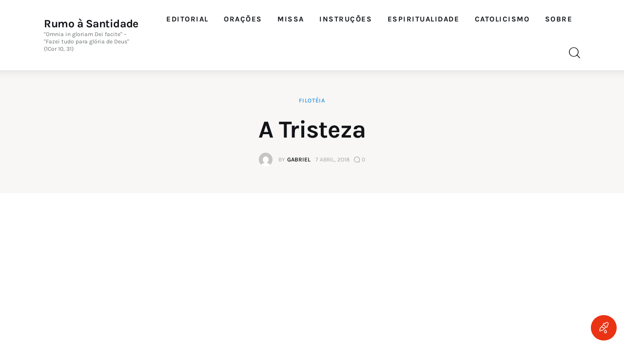

--- FILE ---
content_type: text/html; charset=UTF-8
request_url: https://rumoasantidade.com.br/a-tristeza/
body_size: 60786
content:
<!DOCTYPE html><html lang="pt-BR" prefix="og: https://ogp.me/ns#" class="no-js scheme_default"><head><meta charset="UTF-8"><meta name="viewport" content="width=device-width, initial-scale=1"><meta name="format-detection" content="telephone=no"><link rel="profile" href="//gmpg.org/xfn/11"><link rel="pingback" href="https://rumoasantidade.com.br/xmlrpc.php">  <script data-cfasync="false" data-pagespeed-no-defer>var gtm4wp_datalayer_name = "dataLayer";
	var dataLayer = dataLayer || [];

	const gtm4wp_scrollerscript_debugmode         = false;
	const gtm4wp_scrollerscript_callbacktime      = 100;
	const gtm4wp_scrollerscript_readerlocation    = 150;
	const gtm4wp_scrollerscript_contentelementid  = "content";
	const gtm4wp_scrollerscript_scannertime       = 60;</script> <link media="all" href="https://rumoasantidade.com.br/wp-content/cache/autoptimize/css/autoptimize_d28b5624f69d16f43892ebdbae0f9241.css" rel="stylesheet"><link media="(max-width:1439px)" href="https://rumoasantidade.com.br/wp-content/cache/autoptimize/css/autoptimize_e2483e494e1ba7b50138278e2a1d2298.css" rel="stylesheet"><link media="(max-width:1679px)" href="https://rumoasantidade.com.br/wp-content/cache/autoptimize/css/autoptimize_509b76ecc8885faf382388997898a49f.css" rel="stylesheet"><title>A Tristeza | Rumo à Santidade</title><meta name="description" content="A tristeza pode, pois, ser boa ou má, conforme os diversos efeitos que em nós opera; os maus são seis: o medo, a indignação, o ciúme, a inveja, a impaciência e a morte; pelo que diz o sábio: a tristeza mata a muitos e a ninguém aproveita. Leia mais!"/><meta name="robots" content="follow, index, max-snippet:-1, max-video-preview:-1, max-image-preview:large"/><link rel="canonical" href="https://rumoasantidade.com.br/a-tristeza/" /><meta property="og:locale" content="pt_BR" /><meta property="og:type" content="article" /><meta property="og:title" content="A Tristeza | Rumo à Santidade" /><meta property="og:description" content="A tristeza pode, pois, ser boa ou má, conforme os diversos efeitos que em nós opera; os maus são seis: o medo, a indignação, o ciúme, a inveja, a impaciência e a morte; pelo que diz o sábio: a tristeza mata a muitos e a ninguém aproveita. Leia mais!" /><meta property="og:url" content="https://rumoasantidade.com.br/a-tristeza/" /><meta property="og:site_name" content="Rumo à Santidade" /><meta property="article:tag" content="combate espiritual" /><meta property="article:tag" content="filoteia" /><meta property="article:tag" content="santidade" /><meta property="article:tag" content="são francisco de sales" /><meta property="article:tag" content="tristeza" /><meta property="article:tag" content="vida cristã" /><meta property="article:section" content="Filotéia" /><meta property="article:published_time" content="2018-04-07T15:00:24-03:00" /><meta name="twitter:card" content="summary_large_image" /><meta name="twitter:title" content="A Tristeza | Rumo à Santidade" /><meta name="twitter:description" content="A tristeza pode, pois, ser boa ou má, conforme os diversos efeitos que em nós opera; os maus são seis: o medo, a indignação, o ciúme, a inveja, a impaciência e a morte; pelo que diz o sábio: a tristeza mata a muitos e a ninguém aproveita. Leia mais!" /><meta name="twitter:label1" content="Escrito por" /><meta name="twitter:data1" content="Gabriel" /><meta name="twitter:label2" content="Tempo para leitura" /><meta name="twitter:data2" content="3 minutos" /> <script type="application/ld+json" class="rank-math-schema">{"@context":"https://schema.org","@graph":[{"@type":["Person","Organization"],"@id":"https://rumoasantidade.com.br/#person","name":"Gabriel","sameAs":["https://www.youtube.com/channel/UCimG5Wo5_CkspXgzS7H5cHg"],"logo":{"@type":"ImageObject","@id":"https://rumoasantidade.com.br/#logo","url":"https://rumoasantidade.com.br/wp-content/uploads/2016/07/logo-rumo-santidade.png","contentUrl":"https://rumoasantidade.com.br/wp-content/uploads/2016/07/logo-rumo-santidade.png","caption":"Rumo \u00e0 Santidade","inLanguage":"pt-BR","width":"512","height":"512"},"image":{"@type":"ImageObject","@id":"https://rumoasantidade.com.br/#logo","url":"https://rumoasantidade.com.br/wp-content/uploads/2016/07/logo-rumo-santidade.png","contentUrl":"https://rumoasantidade.com.br/wp-content/uploads/2016/07/logo-rumo-santidade.png","caption":"Rumo \u00e0 Santidade","inLanguage":"pt-BR","width":"512","height":"512"}},{"@type":"WebSite","@id":"https://rumoasantidade.com.br/#website","url":"https://rumoasantidade.com.br","name":"Rumo \u00e0 Santidade","publisher":{"@id":"https://rumoasantidade.com.br/#person"},"inLanguage":"pt-BR"},{"@type":"BreadcrumbList","@id":"https://rumoasantidade.com.br/a-tristeza/#breadcrumb","itemListElement":[{"@type":"ListItem","position":"1","item":{"@id":"https://rumoasantidade.com.br","name":"In\u00edcio"}},{"@type":"ListItem","position":"2","item":{"@id":"https://rumoasantidade.com.br/filoteia/","name":"Filot\u00e9ia"}},{"@type":"ListItem","position":"3","item":{"@id":"https://rumoasantidade.com.br/a-tristeza/","name":"A Tristeza"}}]},{"@type":"WebPage","@id":"https://rumoasantidade.com.br/a-tristeza/#webpage","url":"https://rumoasantidade.com.br/a-tristeza/","name":"A Tristeza | Rumo \u00e0 Santidade","datePublished":"2018-04-07T15:00:24-03:00","dateModified":"2018-04-07T15:00:24-03:00","isPartOf":{"@id":"https://rumoasantidade.com.br/#website"},"inLanguage":"pt-BR","breadcrumb":{"@id":"https://rumoasantidade.com.br/a-tristeza/#breadcrumb"}},{"@type":"Person","@id":"https://rumoasantidade.com.br/author/gabriel/","name":"Gabriel","url":"https://rumoasantidade.com.br/author/gabriel/","image":{"@type":"ImageObject","@id":"https://secure.gravatar.com/avatar/2aa34fc0abd8a1ad8ee0160350323ea963a9a2afd0ce1fb9b94ce511b4877b82?s=96&amp;d=mm&amp;r=g","url":"https://secure.gravatar.com/avatar/2aa34fc0abd8a1ad8ee0160350323ea963a9a2afd0ce1fb9b94ce511b4877b82?s=96&amp;d=mm&amp;r=g","caption":"Gabriel","inLanguage":"pt-BR"}},{"@type":"BlogPosting","headline":"A Tristeza | Rumo \u00e0 Santidade","datePublished":"2018-04-07T15:00:24-03:00","dateModified":"2018-04-07T15:00:24-03:00","articleSection":"Filot\u00e9ia","author":{"@id":"https://rumoasantidade.com.br/author/gabriel/","name":"Gabriel"},"publisher":{"@id":"https://rumoasantidade.com.br/#person"},"description":"A tristeza pode, pois, ser boa ou m\u00e1, conforme os diversos efeitos que em n\u00f3s opera; os maus s\u00e3o seis: o medo, a indigna\u00e7\u00e3o, o ci\u00fame, a inveja, a impaci\u00eancia e a morte; pelo que diz o s\u00e1bio: a tristeza mata a muitos e a ningu\u00e9m aproveita. Leia mais!","name":"A Tristeza | Rumo \u00e0 Santidade","@id":"https://rumoasantidade.com.br/a-tristeza/#richSnippet","isPartOf":{"@id":"https://rumoasantidade.com.br/a-tristeza/#webpage"},"inLanguage":"pt-BR","mainEntityOfPage":{"@id":"https://rumoasantidade.com.br/a-tristeza/#webpage"}}]}</script> <link rel='dns-prefetch' href='//www.googletagmanager.com' /><link rel='dns-prefetch' href='//pagead2.googlesyndication.com' /><link rel='dns-prefetch' href='//fundingchoicesmessages.google.com' /><link rel="alternate" type="application/rss+xml" title="Feed para Rumo à Santidade &raquo;" href="https://rumoasantidade.com.br/feed/" /><link rel="alternate" type="application/rss+xml" title="Feed de comentários para Rumo à Santidade &raquo;" href="https://rumoasantidade.com.br/comments/feed/" /><link rel="alternate" type="application/rss+xml" title="Feed de comentários para Rumo à Santidade &raquo; A Tristeza" href="https://rumoasantidade.com.br/a-tristeza/feed/" /><link rel="alternate" title="oEmbed (JSON)" type="application/json+oembed" href="https://rumoasantidade.com.br/wp-json/oembed/1.0/embed?url=https%3A%2F%2Frumoasantidade.com.br%2Fa-tristeza%2F" /><link rel="alternate" title="oEmbed (XML)" type="text/xml+oembed" href="https://rumoasantidade.com.br/wp-json/oembed/1.0/embed?url=https%3A%2F%2Frumoasantidade.com.br%2Fa-tristeza%2F&#038;format=xml" /><meta property="og:type" content="article" /><meta property="og:url" content="https://rumoasantidade.com.br/a-tristeza/" /><meta property="og:title" content="A Tristeza" /><meta property="og:description" content="Parte IV
Capítulo XII  A tristeza que é segundo Deus, diz São Paulo, produz para a salvação uma penitência estável, mas a tristeza do século produz a morte.  A tristeza pode, pois, ser boa ou má, conforme os diversos efeitos que em nós opera; mas em geral ela opera mais maus do que bons, porque os bons" /> <script type="text/javascript" src="https://rumoasantidade.com.br/wp-includes/js/jquery/jquery.min.js?ver=3.7.1" id="jquery-core-js"></script> <script type="text/javascript" src="https://rumoasantidade.com.br/wp-includes/js/jquery/jquery-migrate.min.js?ver=3.4.1" id="jquery-migrate-js"></script> 
 <script type="text/javascript" src="https://www.googletagmanager.com/gtag/js?id=GT-MK4GKJ6" id="google_gtagjs-js" async></script> <script type="text/javascript" id="google_gtagjs-js-after">window.dataLayer = window.dataLayer || [];function gtag(){dataLayer.push(arguments);}
gtag("set","linker",{"domains":["rumoasantidade.com.br"]});
gtag("js", new Date());
gtag("set", "developer_id.dZTNiMT", true);
gtag("config", "GT-MK4GKJ6", {"googlesitekit_post_type":"post","googlesitekit_post_date":"20180407"});
//# sourceURL=google_gtagjs-js-after</script> <link rel="https://api.w.org/" href="https://rumoasantidade.com.br/wp-json/" /><link rel="alternate" title="JSON" type="application/json" href="https://rumoasantidade.com.br/wp-json/wp/v2/posts/6061" /><link rel="EditURI" type="application/rsd+xml" title="RSD" href="https://rumoasantidade.com.br/xmlrpc.php?rsd" /><meta name="generator" content="WordPress 6.9" /><link rel='shortlink' href='https://rumoasantidade.com.br/?p=6061' /><meta name="generator" content="Site Kit by Google 1.168.0" /><script type='text/javascript' data-cfasync='false'>var _mmunch = {'front': false, 'page': false, 'post': false, 'category': false, 'author': false, 'search': false, 'attachment': false, 'tag': false};_mmunch['post'] = true; _mmunch['postData'] = {"ID":6061,"post_name":"a-tristeza","post_title":"A Tristeza","post_type":"post","post_author":"1","post_status":"publish"}; _mmunch['postCategories'] = [{"term_id":1084,"name":"Filot\u00e9ia","slug":"filoteia","term_group":0,"term_taxonomy_id":1084,"taxonomy":"category","description":"Nesta obra, S\u00e3o Francisco de Sales se dirige a Filoteia, que significa uma alma que \"ama a Deus\" e \u00e9 para essas almas que escreve. O livro procura ajudar Filoteia a percorrer com resolu\u00e7\u00e3o, empenho, confian\u00e7a e ardor, o caminho da vida devota, apresentando-lhe doutrina eclesial as virtudes necess\u00e1rias, as ciladas do inimigo e os benef\u00edcios da solid\u00e3o.","parent":0,"count":119,"filter":"raw","cat_ID":1084,"category_count":119,"category_description":"Nesta obra, S\u00e3o Francisco de Sales se dirige a Filoteia, que significa uma alma que \"ama a Deus\" e \u00e9 para essas almas que escreve. O livro procura ajudar Filoteia a percorrer com resolu\u00e7\u00e3o, empenho, confian\u00e7a e ardor, o caminho da vida devota, apresentando-lhe doutrina eclesial as virtudes necess\u00e1rias, as ciladas do inimigo e os benef\u00edcios da solid\u00e3o.","cat_name":"Filot\u00e9ia","category_nicename":"filoteia","category_parent":0}]; _mmunch['postTags'] = [{"term_id":511,"name":"combate espiritual","slug":"combate-espiritual","term_group":0,"term_taxonomy_id":511,"taxonomy":"post_tag","description":"","parent":0,"count":16,"filter":"raw"},{"term_id":761,"name":"filoteia","slug":"filoteia","term_group":0,"term_taxonomy_id":761,"taxonomy":"post_tag","description":"","parent":0,"count":118,"filter":"raw"},{"term_id":82,"name":"santidade","slug":"santidade","term_group":0,"term_taxonomy_id":82,"taxonomy":"post_tag","description":"","parent":0,"count":405,"filter":"raw"},{"term_id":750,"name":"s\u00e3o francisco de sales","slug":"sao-francisco-de-sales","term_group":0,"term_taxonomy_id":750,"taxonomy":"post_tag","description":"","parent":0,"count":130,"filter":"raw"},{"term_id":436,"name":"tristeza","slug":"tristeza","term_group":0,"term_taxonomy_id":436,"taxonomy":"post_tag","description":"","parent":0,"count":4,"filter":"raw"},{"term_id":222,"name":"vida crist\u00e3","slug":"vida-crista","term_group":0,"term_taxonomy_id":222,"taxonomy":"post_tag","description":"","parent":0,"count":403,"filter":"raw"}]; _mmunch['postAuthor'] = {"name":"Gabriel","ID":1};</script><script data-cfasync="false" src="//a.mailmunch.co/app/v1/site.js" id="mailmunch-script" data-plugin="mc_mm" data-mailmunch-site-id="157130" async></script> 
 <script data-cfasync="false" data-pagespeed-no-defer>var dataLayer_content = {"pagePostType":"post","pagePostType2":"single-post","pageCategory":["filoteia"],"pageAttributes":["combate-espiritual","filoteia","santidade","sao-francisco-de-sales","tristeza","vida-crista"],"pagePostAuthor":"Gabriel"};
	dataLayer.push( dataLayer_content );</script> <script data-cfasync="false" data-pagespeed-no-defer>(function(w,d,s,l,i){w[l]=w[l]||[];w[l].push({'gtm.start':
new Date().getTime(),event:'gtm.js'});var f=d.getElementsByTagName(s)[0],
j=d.createElement(s),dl=l!='dataLayer'?'&l='+l:'';j.async=true;j.src=
'//www.googletagmanager.com/gtm.js?id='+i+dl;f.parentNode.insertBefore(j,f);
})(window,document,'script','dataLayer','GTM-NHH6KW2');</script> <meta name="google-adsense-platform-account" content="ca-host-pub-2644536267352236"><meta name="google-adsense-platform-domain" content="sitekit.withgoogle.com"><meta name="generator" content="Elementor 3.34.0; features: additional_custom_breakpoints; settings: css_print_method-internal, google_font-enabled, font_display-swap"> <svg aria-hidden="true" style="display:none !important;" version="1.1" xmlns="http://www.w3.org/2000/svg" xmlns:xlink="http://www.w3.org/1999/xlink"> <defs> <symbol id="wpusb-angle-double-left" viewBox="0 0 19 32"> <path d="M11.361 24.121q0 0.254-0.195 0.449l-0.976 0.976q-0.195 0.195-0.449 0.195t-0.449-0.195l-9.097-9.097q-0.195-0.195-0.195-0.449t0.195-0.449l9.097-9.097q0.195-0.195 0.449-0.195t0.449 0.195l0.976 0.976q0.195 0.195 0.195 0.449t-0.195 0.449l-7.672 7.672 7.672 7.672q0.195 0.195 0.195 0.449zM18.857 24.121q0 0.254-0.195 0.449l-0.976 0.976q-0.195 0.195-0.449 0.195t-0.449-0.195l-9.097-9.097q-0.195-0.195-0.195-0.449t0.195-0.449l9.097-9.097q0.195-0.195 0.449-0.195t0.449 0.195l0.976 0.976q0.195 0.195 0.195 0.449t-0.195 0.449l-7.672 7.672 7.672 7.672q0.195 0.195 0.195 0.449z"></path> </symbol> <symbol id="wpusb-angle-double-right" viewBox="0 0 18 32"> <path d="M10.673 16q0 0.238-0.183 0.422l-8.545 8.545q-0.183 0.183-0.422 0.183t-0.422-0.183l-0.917-0.917q-0.183-0.183-0.183-0.422t0.183-0.422l7.207-7.207-7.207-7.207q-0.183-0.183-0.183-0.422t0.183-0.422l0.917-0.917q0.183-0.183 0.422-0.183t0.422 0.183l8.545 8.545q0.183 0.183 0.183 0.422zM17.714 16q0 0.238-0.183 0.422l-8.545 8.545q-0.183 0.183-0.422 0.183t-0.422-0.183l-0.917-0.917q-0.183-0.183-0.183-0.422t0.183-0.422l7.207-7.207-7.207-7.207q-0.183-0.183-0.183-0.422t0.183-0.422l0.917-0.917q0.183-0.183 0.422-0.183t0.422 0.183l8.545 8.545q0.183 0.183 0.183 0.422z"></path> </symbol> <symbol id="wpusb-share" viewBox="0 0 27 32"> <path d="M21.714 18.286q2.375 0 4.045 1.67t1.67 4.045-1.67 4.045-4.045 1.67-4.045-1.67-1.67-4.045q0-0.214 0.036-0.607l-6.429-3.214q-1.643 1.536-3.893 1.536-2.375 0-4.045-1.67t-1.67-4.045 1.67-4.045 4.045-1.67q2.25 0 3.893 1.536l6.429-3.214q-0.036-0.393-0.036-0.607 0-2.375 1.67-4.045t4.045-1.67 4.045 1.67 1.67 4.045-1.67 4.045-4.045 1.67q-2.25 0-3.893-1.536l-6.429 3.214q0.036 0.393 0.036 0.607t-0.036 0.607l6.429 3.214q1.643-1.536 3.893-1.536z"></path> </symbol> <symbol id="wpusb-share-square" viewBox="0 0 32 32"> <path d="M1.837 0.177c-0.717 0.22-1.296 0.739-1.632 1.457l-0.205 0.439v27.891l0.198 0.417c0.271 0.578 0.717 1.040 1.296 1.325l0.483 0.234h27.891l0.483-0.234c0.578-0.285 1.025-0.747 1.296-1.325l0.198-0.417v-27.891l-0.205-0.439c-0.344-0.732-0.922-1.237-1.662-1.457-0.351-0.102-1.794-0.117-14.085-0.11-11.947 0-13.741 0.015-14.055 0.11zM22.913 6.172c0.659 0.176 1.274 0.534 1.794 1.061 0.798 0.798 1.171 1.698 1.171 2.826 0 1.12-0.425 2.072-1.281 2.877-0.813 0.761-1.589 1.062-2.709 1.062-0.871 0-1.53-0.198-2.233-0.681l-0.439-0.3-5.3 2.386v1.223l0.659 0.293c0.359 0.161 1.552 0.695 2.65 1.193l1.991 0.908 0.447-0.3c0.695-0.476 1.354-0.681 2.225-0.681 1.171-0.007 1.962 0.322 2.826 1.193 0.827 0.827 1.164 1.625 1.164 2.753 0 1.12-0.373 2.020-1.171 2.818-0.805 0.805-1.698 1.171-2.84 1.171-1.083 0-2.035-0.417-2.811-1.23-0.695-0.732-1.054-1.523-1.135-2.518l-0.044-0.556-2.562-1.164c-1.406-0.637-2.643-1.193-2.752-1.244-0.176-0.073-0.234-0.059-0.512 0.124-0.996 0.674-2.467 0.805-3.609 0.322-2.167-0.908-3.097-3.419-2.035-5.512 0.264-0.52 0.9-1.23 1.391-1.545 1.237-0.791 2.914-0.813 4.173-0.051l0.41 0.242 5.498-2.482 0.044-0.556c0.088-1.062 0.483-1.896 1.259-2.635 0.542-0.512 1.076-0.827 1.698-0.996 0.483-0.132 1.515-0.132 2.035 0z"></path> </symbol> <symbol id="wpusb-share-rounded" viewBox="0 0 32 32"> <path d="M16 0c-8.822 0-15.999 7.177-15.999 15.999s7.177 16.001 15.999 16.001 15.999-7.178 15.999-16.001c0-8.822-7.177-15.999-15.999-15.999zM11.801 15.972c0 0.161-0.016 0.318-0.039 0.473l6.733 3.296c0.576-0.606 1.388-0.985 2.29-0.985 1.747 0 3.163 1.416 3.163 3.163s-1.416 3.163-3.163 3.163-3.163-1.416-3.163-3.163c0-0.161 0.016-0.318 0.039-0.473l-6.733-3.296c-0.576 0.606-1.388 0.985-2.29 0.985-1.747 0-3.163-1.416-3.163-3.163s1.416-3.163 3.163-3.163c0.906 0 1.721 0.383 2.298 0.994l6.723-3.26c-0.022-0.151-0.037-0.304-0.037-0.461 0-1.747 1.416-3.163 3.163-3.163s3.163 1.416 3.163 3.163-1.416 3.163-3.163 3.163c-0.906 0-1.721-0.383-2.298-0.994l-6.723 3.26c0.023 0.151 0.037 0.304 0.037 0.461z"></path> </symbol> <symbol id="wpusb-vk" viewBox="0 0 32 32"> <path d="M28.42 19.647c0 0 2.566 2.535 3.201 3.707 0.017 0.025 0.025 0.044 0.029 0.056 0.259 0.433 0.322 0.773 0.195 1.024-0.214 0.414-0.94 0.622-1.186 0.64 0 0-4.409 0-4.536 0-0.316 0-0.973-0.082-1.773-0.635-0.611-0.427-1.219-1.13-1.808-1.817-0.879-1.020-1.639-1.906-2.409-1.906-0.098 0-0.194 0.016-0.286 0.048-0.582 0.184-1.322 1.014-1.322 3.225 0 0.692-0.546 1.086-0.928 1.086 0 0-1.981 0-2.077 0-0.708 0-4.393-0.248-7.661-3.693-4.004-4.218-7.6-12.681-7.635-12.755-0.224-0.548 0.246-0.846 0.754-0.846h4.58c0.614 0 0.814 0.371 0.954 0.705 0.162 0.382 0.762 1.912 1.746 3.631 1.593 2.796 2.573 3.934 3.355 3.934 0.148 0 0.287-0.037 0.419-0.111 1.022-0.562 0.832-4.212 0.784-4.964 0-0.146-0.002-1.63-0.525-2.347-0.375-0.514-1.013-0.714-1.398-0.787 0.103-0.149 0.322-0.378 0.603-0.513 0.7-0.349 1.965-0.4 3.22-0.4h0.697c1.362 0.019 1.714 0.106 2.209 0.232 0.997 0.238 1.016 0.884 0.928 3.084-0.025 0.628-0.052 1.336-0.052 2.169 0 0.178-0.008 0.376-0.008 0.578-0.030 1.128-0.070 2.4 0.727 2.922 0.102 0.063 0.221 0.098 0.344 0.098 0.276 0 1.103 0 3.346-3.849 0.984-1.7 1.746-3.704 1.798-3.855 0.044-0.084 0.178-0.321 0.34-0.416 0.124-0.076 0.289-0.089 0.375-0.089h5.388c0.587 0 0.986 0.089 1.063 0.311 0.13 0.36-0.025 1.46-2.485 4.787-0.414 0.554-0.778 1.033-1.097 1.452-2.23 2.927-2.23 3.074 0.132 5.296z"></path> </symbol> <symbol id="wpusb-vk-square" viewBox="0 0 32 32"> <path d="M32 28.444v-24.889c0-1.956-1.605-3.556-3.564-3.556h-24.871c-2.044 0-3.564 1.516-3.564 3.556v24.889c0 2.041 1.52 3.556 3.564 3.556h24.871c1.959 0 3.564-1.598 3.564-3.556zM25.216 18.857c0 0 2.012 1.986 2.508 2.907 0.014 0.020 0.020 0.037 0.025 0.044 0.201 0.338 0.252 0.604 0.151 0.8-0.167 0.325-0.736 0.489-0.93 0.503 0 0-3.454 0-3.554 0-0.249 0-0.764-0.064-1.39-0.496-0.48-0.334-0.955-0.887-1.417-1.426-0.69-0.8-1.287-1.493-1.888-1.493-0.076 0-0.153 0.012-0.224 0.037-0.457 0.146-1.036 0.795-1.036 2.528 0 0.542-0.427 0.852-0.729 0.852 0 0-1.55 0-1.628 0-0.555 0-3.444-0.194-6.002-2.894-3.14-3.307-5.959-9.94-5.984-9.998-0.178-0.428 0.19-0.661 0.59-0.661h3.591c0.482 0 0.636 0.292 0.747 0.553 0.124 0.297 0.594 1.495 1.362 2.843 1.25 2.192 2.020 3.084 2.633 3.084 0.114 0 0.224-0.030 0.327-0.087 0.802-0.443 0.652-3.301 0.617-3.892 0-0.112-0.002-1.278-0.411-1.838-0.295-0.405-0.795-0.56-1.097-0.619 0.080-0.116 0.252-0.295 0.473-0.402 0.549-0.274 1.54-0.313 2.524-0.313h0.548c1.068 0.014 1.346 0.084 1.732 0.181 0.78 0.187 0.796 0.693 0.727 2.418-0.020 0.491-0.041 1.047-0.041 1.7 0 0.14-0.005 0.295-0.005 0.455-0.025 0.882-0.053 1.879 0.569 2.288 0.082 0.050 0.172 0.078 0.268 0.078 0.217 0 0.866 0 2.624-3.017 0.773-1.332 1.369-2.903 1.41-3.020 0.036-0.064 0.14-0.252 0.263-0.325 0.1-0.059 0.228-0.069 0.295-0.069h4.222c0.462 0 0.775 0.069 0.834 0.245 0.101 0.283-0.020 1.145-1.948 3.751-0.327 0.432-0.61 0.809-0.859 1.138-1.749 2.29-1.749 2.407 0.103 4.146z"></path> </symbol> <symbol id="wpusb-vk-rounded" viewBox="0 0 32 32"> <path d="M16 0c-8.837 0-16 7.163-16 16s7.163 16 16 16 16-7.163 16-16-7.163-16-16-16zM22.153 18.052c0 0 1.415 1.397 1.763 2.045 0.010 0.013 0.015 0.027 0.018 0.033 0.142 0.238 0.175 0.423 0.105 0.562-0.117 0.23-0.517 0.343-0.653 0.353 0 0-2.43 0-2.5 0-0.173 0-0.537-0.045-0.977-0.348-0.338-0.237-0.672-0.625-0.997-1.003-0.485-0.563-0.905-1.050-1.328-1.050-0.053 0-0.108 0.008-0.158 0.025-0.32 0.103-0.73 0.56-0.73 1.777 0 0.38-0.3 0.598-0.512 0.598 0 0-1.092 0-1.145 0-0.39 0-2.422-0.137-4.222-2.035-2.203-2.325-4.187-6.988-4.203-7.032-0.125-0.302 0.133-0.463 0.415-0.463h2.525c0.337 0 0.447 0.205 0.523 0.387 0.090 0.212 0.42 1.053 0.962 2 0.878 1.543 1.417 2.17 1.848 2.17 0.082 0 0.157-0.022 0.232-0.060 0.563-0.313 0.458-2.322 0.433-2.738 0-0.078-0.002-0.898-0.29-1.292-0.207-0.285-0.558-0.393-0.772-0.433 0.055-0.082 0.178-0.207 0.332-0.282 0.387-0.193 1.083-0.222 1.775-0.222h0.385c0.75 0.010 0.943 0.058 1.215 0.127 0.55 0.132 0.562 0.487 0.513 1.702-0.015 0.345-0.030 0.735-0.030 1.195 0 0.1-0.005 0.207-0.005 0.32-0.017 0.618-0.037 1.32 0.4 1.608 0.057 0.035 0.122 0.055 0.19 0.055 0.152 0 0.608 0 1.845-2.122 0.542-0.937 0.962-2.042 0.992-2.123 0.025-0.043 0.098-0.177 0.185-0.228 0.068-0.040 0.16-0.048 0.207-0.048h2.968c0.323 0 0.545 0.048 0.587 0.173 0.073 0.198-0.013 0.803-1.368 2.638-0.228 0.303-0.43 0.568-0.605 0.798-1.228 1.61-1.228 1.692 0.077 2.913z"></path> </symbol> <symbol id="wpusb-buffer" viewBox="0 0 32 32"> <path d="M15.12 0.162c-0.548 0.149-14.614 6.954-14.863 7.187-0.224 0.216-0.257 0.456-0.083 0.705 0.075 0.1 3.203 1.66 7.494 3.734l7.369 3.56h1.909l1.909-0.921c10.954-5.278 12.846-6.216 12.971-6.407 0.174-0.266 0.058-0.589-0.315-0.83-0.573-0.365-14.241-6.921-14.689-7.037-0.556-0.141-1.154-0.141-1.701 0.008z"></path> <path d="M2.548 14.378c-2.307 1.087-2.49 1.212-2.49 1.593 0 0.124 0.083 0.299 0.183 0.39 0.199 0.183 14.241 6.979 14.788 7.162 0.423 0.133 1.51 0.133 1.925 0 0.349-0.116 14.075-6.739 14.573-7.029 0.183-0.108 0.332-0.274 0.365-0.398 0.1-0.407-0.133-0.589-1.859-1.427-0.896-0.432-1.734-0.805-1.859-0.83-0.166-0.033-1.419 0.539-5.651 2.573-5.992 2.896-6.041 2.913-7.079 2.722-0.548-0.1-0.631-0.141-9.336-4.332-1.129-0.548-2.116-0.988-2.199-0.988-0.091 0-0.697 0.257-1.361 0.564z"></path> <path d="M27.485 22.27c-0.274 0.124-2.705 1.303-5.394 2.606-2.697 1.295-5.054 2.407-5.228 2.456-0.456 0.124-1.353 0.116-1.793-0.025-0.349-0.108-1.535-0.664-7.917-3.759-1.701-0.83-2.954-1.386-3.162-1.411-0.299-0.041-0.531 0.050-2.042 0.788-1.054 0.506-1.743 0.888-1.801 0.996-0.149 0.274-0.108 0.465 0.133 0.697 0.183 0.158 11.153 5.519 14.207 6.938 0.755 0.349 1.544 0.432 2.29 0.241 0.44-0.116 14.232-6.714 14.78-7.071 0.299-0.191 0.415-0.49 0.29-0.755-0.075-0.166-0.481-0.398-1.875-1.079-0.971-0.473-1.826-0.863-1.884-0.863s-0.332 0.108-0.606 0.241z"></path> </symbol> <symbol id="wpusb-buffer-square" viewBox="0 0 32 32"> <path d="M1.859 0.090c-0.692 0.215-1.315 0.775-1.668 1.488l-0.187 0.381v28.103l0.201 0.415c0.263 0.533 0.789 1.059 1.322 1.322l0.415 0.201h28.241l0.415-0.201c0.533-0.263 1.059-0.789 1.322-1.322l0.201-0.415v-28.103l-0.201-0.415c-0.263-0.533-0.789-1.059-1.322-1.322l-0.415-0.201-14.017-0.014c-11.504-0.007-14.072 0.007-14.308 0.083zM19.662 5.143c1.599 0.748 3.032 1.419 3.184 1.488 2.104 0.962 5.212 2.45 5.309 2.54 0.166 0.152 0.159 0.346-0.028 0.464-0.090 0.055-2.077 0.997-4.416 2.090s-4.845 2.263-5.572 2.603c-1.433 0.671-1.827 0.789-2.353 0.685-0.311-0.062-11.207-5.088-11.636-5.371-0.208-0.132-0.215-0.381-0.007-0.526 0.152-0.111 10.874-5.122 11.331-5.302 0.152-0.055 0.429-0.083 0.761-0.062 0.512 0.021 0.575 0.048 3.426 1.391zM11.653 16.481l3.959 1.848h1.038l3.966-1.848 3.959-1.855h0.519c0.505 0 0.554 0.014 1.696 0.547 1.502 0.699 1.661 0.831 1.336 1.128-0.090 0.076-2.18 1.080-4.658 2.236-2.471 1.156-4.859 2.263-5.295 2.471-1.495 0.706-1.564 0.727-2.139 0.699-0.526-0.028-0.54-0.035-5.060-2.146-2.492-1.163-5.018-2.34-5.607-2.616-1.308-0.602-1.384-0.651-1.384-0.865s0.069-0.263 1.384-0.872c1.336-0.616 1.322-0.616 1.869-0.595 0.429 0.014 0.623 0.097 4.416 1.869zM8.725 21.818c0.609 0.277 1.917 0.886 2.907 1.357 0.99 0.464 2.305 1.080 2.928 1.364l1.128 0.519 0.533-0.028c0.533-0.035 0.547-0.042 4.409-1.855l3.876-1.827h0.588l0.588-0.007 1.142 0.54c0.63 0.298 1.211 0.588 1.301 0.644 0.187 0.125 0.194 0.311 0.028 0.471-0.069 0.062-2.665 1.301-5.766 2.755l-5.634 2.644h-1.246l-5.434-2.547c-2.99-1.398-5.524-2.582-5.641-2.63-0.27-0.118-0.471-0.346-0.436-0.505 0.014-0.083 0.311-0.27 0.886-0.554 1.474-0.734 1.779-0.844 2.284-0.851 0.415 0 0.54 0.042 1.557 0.512z"></path> </symbol> <symbol id="wpusb-buffer-rounded" viewBox="0 0 32 32"> <path d="M14.997 0.067c-0.159 0.017-0.652 0.075-1.087 0.125s-1.279 0.217-1.881 0.368c-5.669 1.455-10.084 5.87-11.539 11.539-0.401 1.58-0.485 2.433-0.435 4.457 0.067 2.692 0.46 4.264 1.647 6.664 0.962 1.94 1.998 3.294 3.637 4.791 1.054 0.962 2.065 1.639 3.512 2.358 1.505 0.744 2.425 1.070 3.963 1.396 0.987 0.217 1.179 0.234 3.186 0.234s2.199-0.017 3.186-0.234c1.539-0.326 2.458-0.652 3.963-1.396 1.94-0.962 3.294-1.998 4.791-3.637 0.962-1.054 1.639-2.065 2.358-3.512 1.187-2.4 1.58-3.972 1.647-6.664 0.050-2.024-0.033-2.876-0.435-4.457-1.597-6.221-6.79-10.92-13.128-11.874-0.853-0.125-2.851-0.226-3.386-0.159zM21.201 9.307c2.851 1.296 5.142 2.383 5.109 2.417-0.033 0.042-2.375 1.104-5.184 2.366l-5.126 2.291-5.117-2.291c-2.818-1.263-5.159-2.325-5.193-2.366-0.050-0.042 10.109-4.741 10.302-4.766 0.025 0 2.366 1.062 5.209 2.35zM12.154 16.707l3.846 1.731 3.855-1.731c2.299-1.037 3.905-1.714 3.997-1.681 0.426 0.134 2.408 1.095 2.4 1.171-0.008 0.092-9.833 4.54-10.168 4.599-0.15 0.033-1.656-0.61-5.268-2.233-2.784-1.254-5.076-2.316-5.092-2.358-0.017-0.067 2.341-1.204 2.525-1.221 0.033 0 1.798 0.778 3.905 1.722zM12.296 20.996l3.704 1.664 7.634-3.428 1.054 0.477c0.577 0.268 1.196 0.535 1.371 0.61 0.167 0.067 0.309 0.151 0.309 0.176s-2.333 1.095-5.184 2.375l-5.184 2.325-5.184-2.325c-2.851-1.279-5.184-2.341-5.184-2.366 0-0.1 2.651-1.246 2.801-1.212 0.092 0.025 1.831 0.786 3.863 1.706z"></path> </symbol> <symbol id="wpusb-like" viewBox="0 0 27 32"> <path d="M4.571 25.143q0-0.464-0.339-0.804t-0.804-0.339-0.804 0.339-0.339 0.804 0.339 0.804 0.804 0.339 0.804-0.339 0.339-0.804zM25.143 14.857q0-0.911-0.696-1.598t-1.589-0.688h-6.286q0-1.036 0.857-2.848t0.857-2.866q0-1.75-0.571-2.589t-2.286-0.839q-0.464 0.464-0.679 1.518t-0.545 2.241-1.063 1.955q-0.393 0.411-1.375 1.625-0.071 0.089-0.411 0.536t-0.563 0.732-0.616 0.759-0.714 0.786-0.688 0.634-0.714 0.482-0.634 0.161h-0.571v11.429h0.571q0.232 0 0.563 0.054t0.589 0.116 0.679 0.196 0.625 0.205 0.634 0.223 0.518 0.188q3.768 1.304 6.107 1.304h2.161q3.429 0 3.429-2.982 0-0.464-0.089-1 0.536-0.286 0.848-0.938t0.313-1.313-0.321-1.232q0.946-0.893 0.946-2.125 0-0.446-0.179-0.991t-0.446-0.848q0.571-0.018 0.955-0.839t0.384-1.446zM27.429 14.839q0 1.589-0.875 2.911 0.161 0.589 0.161 1.232 0 1.375-0.679 2.571 0.054 0.375 0.054 0.768 0 1.804-1.071 3.179 0.018 2.482-1.518 3.92t-4.054 1.438h-2.304q-1.714 0-3.384-0.402t-3.866-1.17q-2.071-0.714-2.464-0.714h-5.143q-0.946 0-1.616-0.67t-0.67-1.616v-11.429q0-0.946 0.67-1.616t1.616-0.67h4.893q0.643-0.429 2.446-2.768 1.036-1.339 1.911-2.286 0.429-0.446 0.634-1.527t0.545-2.259 1.107-1.929q0.696-0.661 1.607-0.661 1.5 0 2.696 0.58t1.821 1.813 0.625 3.321q0 1.661-0.857 3.429h3.143q1.857 0 3.214 1.357t1.357 3.196z"></path> </symbol> <symbol id="wpusb-like-square" viewBox="0 0 32 32"> <path d="M2.769 0.154c-0.814 0.219-1.791 0.937-2.106 1.532-0.055 0.116-0.144 0.212-0.185 0.212s-0.062 0.020-0.034 0.041c0.021 0.020-0.021 0.191-0.096 0.376-0.068 0.191-0.13 0.403-0.13 0.479s-0.027 0.123-0.055 0.103c-0.034-0.021-0.041 0.062-0.027 0.178 0.020 0.13-0.007 0.232-0.062 0.273-0.075 0.048-0.075 0.075-0.007 0.103 0.041 0.014 0.082 0.062 0.082 0.096 0 0.041-0.027 0.055-0.062 0.027-0.041-0.021-0.048 0.062-0.021 0.219 0.027 0.144 0.048 5.88 0.048 12.752 0 6.865 0.021 12.471 0.048 12.458 0.041-0.027 0.157 0.479 0.144 0.636 0 0.048 0.014 0.089 0.041 0.089s0.123 0.13 0.212 0.287c0.41 0.752 1.176 1.388 1.983 1.668 0.362 0.123 0.8 0.13 13.401 0.13 7.166 0 13.169-0.014 13.34-0.034 0.178-0.020 0.308-0.055 0.294-0.075s0.109-0.103 0.267-0.171c0.157-0.068 0.369-0.185 0.472-0.253 0.103-0.075 0.212-0.109 0.267-0.082 0.048 0.034 0.068 0.027 0.041-0.014-0.048-0.075 0.431-0.547 0.52-0.513 0.034 0.007 0.041-0.007 0.020-0.041s0.048-0.185 0.157-0.328c0.103-0.144 0.267-0.458 0.362-0.691 0.096-0.239 0.191-0.41 0.212-0.383 0.027 0.020 0.041-5.908 0.027-13.183-0.014-13.176-0.014-13.224-0.157-13.606-0.321-0.875-0.896-1.559-1.641-1.956-0.862-0.458 0.116-0.431-14.112-0.424-10.851 0-12.943 0.021-13.244 0.096zM18.584 3.258c-0.027 0.034 0.027 0.048 0.109 0.021 0.109-0.027 0.13-0.014 0.089 0.055-0.034 0.055-0.027 0.075 0.020 0.048 0.089-0.062 0.301 0.014 0.253 0.089-0.020 0.027 0.020 0.048 0.089 0.041 0.062 0 0.109 0.034 0.096 0.082-0.007 0.055 0.014 0.075 0.055 0.048 0.096-0.055 0.834 0.65 0.793 0.759-0.020 0.055 0 0.109 0.041 0.137 0.048 0.027 0.055 0.021 0.027-0.027s-0.034-0.082-0.020-0.082c0.055 0 0.41 0.581 0.41 0.663 0 0.048 0.027 0.089 0.062 0.089s0.048 0.027 0.027 0.062c-0.020 0.034 0.007 0.082 0.068 0.103 0.062 0.027 0.096 0.089 0.068 0.144-0.020 0.055-0.007 0.103 0.027 0.103s0.041 0.048 0.020 0.116c-0.027 0.068-0.014 0.096 0.034 0.062 0.089-0.055 0.178 0.198 0.109 0.308-0.034 0.055-0.020 0.062 0.041 0.027 0.062-0.041 0.068-0.014 0.034 0.103s-0.027 0.144 0.041 0.103c0.062-0.041 0.075-0.014 0.048 0.089-0.027 0.082-0.014 0.15 0.027 0.15 0.034 0 0.041 0.062 0.020 0.144-0.062 0.191 0.020 0.492 0.116 0.431 0.048-0.034 0.062 0.021 0.041 0.171-0.014 0.116 0 0.212 0.034 0.212s0.048 0.232 0.027 0.561c-0.027 0.356-0.020 0.479 0.014 0.328 0.041-0.178 0.055-0.068 0.055 0.41s-0.014 0.588-0.055 0.41c-0.034-0.15-0.041-0.007-0.020 0.41 0.020 0.444 0.007 0.608-0.041 0.513s-0.055-0.027-0.027 0.239c0.027 0.287 0.020 0.349-0.041 0.273-0.055-0.075-0.062-0.041-0.027 0.164 0.034 0.191 0.027 0.253-0.027 0.219s-0.068 0.021-0.034 0.171c0.034 0.164 0.020 0.205-0.048 0.164-0.062-0.034-0.068-0.014-0.034 0.096 0.055 0.178-0.089 0.841-0.171 0.793-0.034-0.021-0.041 0.027-0.020 0.096 0.041 0.164 0.39 0.178 4.089 0.205 2.462 0.014 3.173 0.062 3.077 0.212-0.020 0.041 0 0.048 0.055 0.027s0.15 0.014 0.212 0.075c0.062 0.062 0.109 0.096 0.109 0.068 0-0.021 0.096 0.014 0.205 0.068 0.116 0.062 0.191 0.137 0.171 0.171-0.020 0.041 0 0.048 0.055 0.027 0.103-0.034 0.212 0.075 0.219 0.212 0 0.034 0.048 0.062 0.103 0.055 0.13-0.021 0.636 0.656 0.581 0.779-0.020 0.062 0 0.075 0.048 0.048 0.055-0.034 0.062-0.014 0.034 0.068-0.027 0.062-0.020 0.096 0.014 0.075s0.082-0.007 0.109 0.034c0.020 0.034 0.007 0.068-0.027 0.068-0.041 0-0.075 0.034-0.075 0.075 0 0.034 0.027 0.055 0.062 0.034 0.089-0.055 0.157 0.28 0.109 0.533-0.034 0.157-0.027 0.185 0.027 0.109s0.075 0 0.068 0.308c0 0.308-0.020 0.376-0.068 0.273s-0.055-0.068-0.020 0.123c0.027 0.191 0.014 0.253-0.041 0.219-0.062-0.034-0.068-0.007-0.041 0.089 0.048 0.144-0.082 0.506-0.164 0.458-0.027-0.014-0.082 0.055-0.13 0.157-0.075 0.171-0.068 0.178 0.027 0.055 0.137-0.178 0.13-0.089-0.007 0.178-0.068 0.13-0.075 0.185-0.020 0.157 0.062-0.041 0.068-0.007 0.034 0.13-0.034 0.13-0.020 0.178 0.027 0.144 0.055-0.034 0.062 0.034 0.034 0.219-0.034 0.185-0.027 0.232 0.027 0.164 0.048-0.075 0.068-0.034 0.089 0.171 0.034 0.438-0.020 0.882-0.096 0.773-0.041-0.062-0.048-0.020-0.020 0.137 0.041 0.178 0.027 0.219-0.041 0.178-0.062-0.041-0.075-0.020-0.041 0.062 0.096 0.239-0.554 1.183-0.759 1.101-0.082-0.027-0.096 0.082-0.075 0.745 0.014 0.431 0 0.745-0.027 0.704-0.034-0.048-0.041 0.041-0.014 0.191 0.020 0.171 0.014 0.239-0.020 0.185-0.048-0.075-0.075-0.055-0.109 0.075-0.020 0.096-0.062 0.226-0.082 0.301-0.034 0.103-0.027 0.103 0.034 0.020 0.109-0.157 0.089-0.020-0.034 0.219-0.123 0.246-0.697 0.875-0.793 0.875-0.034 0-0.041-0.034-0.014-0.082 0.027-0.041 0.020-0.062-0.014-0.034-0.034 0.020-0.055 0.267-0.048 0.554s-0.014 0.52-0.048 0.52c-0.034 0-0.048 0.048-0.027 0.103 0.048 0.123-0.239 0.759-0.444 0.991l-0.157 0.171 0.301-0.479-0.178 0.198c-0.089 0.116-0.15 0.232-0.13 0.267 0.041 0.062-0.171 0.321-0.267 0.321-0.034 0-0.041-0.027-0.020-0.068 0.075-0.123-0.007-0.075-0.144 0.082-0.13 0.15-0.13 0.157 0.007 0.055 0.123-0.096 0.13-0.096 0.041 0.014-0.157 0.205-1.046 0.615-1.224 0.567-0.103-0.027-0.144-0.014-0.116 0.034 0.020 0.034-0.014 0.068-0.082 0.068-0.068 0.007-2.598 0.007-5.627 0.007-3.214 0-5.449 0.027-5.367 0.062 0.096 0.041-0.034 0.062-0.41 0.062-0.403 0.007-0.52-0.014-0.444-0.068s0.034-0.062-0.171-0.027c-0.212 0.027-0.253 0.020-0.171-0.034 0.082-0.062 0.062-0.068-0.089-0.034-0.144 0.027-0.185 0.020-0.144-0.041 0.027-0.055 0.021-0.062-0.034-0.034-0.109 0.068-0.362-0.020-0.308-0.109 0.027-0.048 0.014-0.055-0.027-0.027-0.075 0.048-0.492-0.13-0.492-0.205 0-0.020 0.034-0.014 0.082 0.014s0.055 0.020 0.027-0.034c-0.041-0.062-0.075-0.062-0.164 0.007-0.089 0.075-0.103 0.068-0.062-0.034 0.027-0.082 0.021-0.109-0.027-0.075-0.041 0.027-0.055 0.13-0.034 0.246 0.021 0.109 0.014 0.185-0.021 0.164-0.068-0.041-0.171 0.164-0.109 0.219 0.021 0.020 0.034-0.007 0.034-0.055s0.021-0.075 0.041-0.055c0.103 0.103-0.52 0.875-0.711 0.875-0.027 0-2.031 0-4.451 0l-4.396 0.007-0.232-0.178c-0.13-0.103-0.321-0.308-0.424-0.465l-0.185-0.28-0.020-6.42-0.014-6.427 0.171-0.294c0.096-0.164 0.212-0.301 0.253-0.301 0.062 0 0.062 0.021 0 0.082-0.048 0.048-0.082 0.109-0.082 0.15 0 0.034 0.041 0.007 0.096-0.062 0.055-0.075 0.082-0.157 0.068-0.185-0.055-0.082 0.403-0.335 0.54-0.301 0.062 0.014 0.103 0.007 0.082-0.027-0.021-0.027 0.075-0.068 0.198-0.082 0.13-0.014 0.219 0 0.198 0.027-0.014 0.034 1.771 0.048 3.966 0.041 2.202-0.014 3.973 0 3.932 0.021-0.034 0.021 0 0.062 0.075 0.082 0.082 0.021 0.13 0.007 0.103-0.027-0.068-0.109 0.082-0.068 0.321 0.096 0.308 0.205 0.554 0.581 0.499 0.752-0.027 0.089-0.014 0.116 0.034 0.082 0.055-0.034 0.068 0.014 0.041 0.15-0.027 0.103-0.021 0.157 0.014 0.123 0.103-0.13 0.369-0.246 0.444-0.198 0.041 0.027 0.055 0.021 0.034-0.021-0.048-0.075 1.217-1.354 1.333-1.354 0.041 0 0.082-0.055 0.096-0.123 0.021-0.171 0.568-0.882 0.636-0.834 0.034 0.014 0.055-0.021 0.048-0.089 0-0.062 0.027-0.109 0.068-0.103 0.048 0.007 0.075-0.034 0.068-0.103 0-0.062 0.027-0.109 0.075-0.103 0.048 0.014 0.068-0.021 0.048-0.075-0.048-0.116 0.308-0.67 0.39-0.615 0.034 0.021 0.041-0.021 0.014-0.082-0.034-0.089-0.021-0.103 0.048-0.062 0.055 0.034 0.075 0.027 0.048-0.014s0.068-0.301 0.198-0.574c0.137-0.28 0.273-0.574 0.308-0.663 0.034-0.096 0.096-0.137 0.144-0.109s0.055 0.021 0.027-0.034c-0.068-0.109 0.021-0.362 0.109-0.308 0.048 0.027 0.055 0.014 0.027-0.034-0.068-0.109 0.021-0.362 0.109-0.308 0.041 0.027 0.055 0.014 0.027-0.027-0.020-0.034 0-0.267 0.055-0.506 0.13-0.567 0.171-1.491 0.103-2.379-0.116-1.47-0.137-1.32 0.28-1.75 0.513-0.526 0.916-0.711 1.559-0.711 0.28 0 0.485 0.027 0.465 0.062z"></path> <path d="M2.441 20.427c0 3.364 0.007 4.745 0.014 3.056 0.014-1.682 0.014-4.431 0-6.12-0.007-1.682-0.014-0.301-0.014 3.063z"></path> <path d="M10.851 20.461c0 3.309 0.007 4.67 0.014 3.029 0.014-1.641 0.014-4.349 0-6.017-0.007-1.668-0.014-0.321-0.014 2.988z"></path> <path d="M8.417 23.265c-0.369 0.205-0.417 0.711-0.096 1.032 0.465 0.465 1.231-0.123 0.971-0.745-0.164-0.383-0.499-0.492-0.875-0.287z"></path> <path d="M19.206 31.962c1.744 0.014 4.588 0.014 6.325 0 1.744-0.007 0.321-0.014-3.159-0.014s-4.902 0.007-3.166 0.014z"></path> </symbol> <symbol id="wpusb-like-rounded" viewBox="0 0 32 32"> <path d="M13.349 0.048c-2.329 0.578-3.084 0.819-4.193 1.333-1.799 0.851-3.149 1.799-4.578 3.213-2.024 2.040-3.422 4.45-4.193 7.245-0.321 1.189-0.369 1.735-0.369 4.177s0.048 2.988 0.369 4.177c0.771 2.795 2.169 5.205 4.193 7.245 2.040 2.024 4.45 3.422 7.245 4.193 1.189 0.321 1.735 0.369 4.177 0.369 3.341 0 4.562-0.257 7.149-1.526 4.080-1.976 7.277-5.863 8.466-10.281 0.321-1.173 0.369-1.751 0.369-4.177 0-2.442-0.048-2.988-0.369-4.177-1.51-5.542-5.815-9.88-11.357-11.422-1.044-0.289-1.783-0.369-3.936-0.402-1.462-0.016-2.795 0-2.972 0.032zM19.293 6.249c1.173 0.916 1.365 3.036 0.482 5.141-0.112 0.273 0.032 0.289 1.751 0.289 2.088 0 2.731 0.193 3.004 0.932 0.193 0.514 0.080 1.044-0.353 1.623-0.289 0.402-0.305 0.466-0.064 1.124 0.305 0.884 0.321 0.819-0.177 1.558-0.369 0.546-0.402 0.675-0.241 1.108 0.273 0.787 0.209 1.365-0.225 1.944-0.225 0.289-0.402 0.723-0.402 0.948 0 0.659-0.273 1.012-1.092 1.43-1.189 0.594-2.361 0.803-4.45 0.787-2.040-0.016-3.743-0.305-5.43-0.9l-0.996-0.353-0.048-3.711-0.032-3.711 2.522-1.767c1.398-0.98 2.651-1.912 2.795-2.072 0.514-0.594 0.803-1.382 1.012-2.795 0.112-0.803 0.241-1.478 0.273-1.51 0.594-0.482 1.108-0.514 1.671-0.064zM10.297 18.506v4.659h-2.892l-0.048-4.498c-0.016-2.474 0-4.594 0.048-4.707 0.048-0.145 0.434-0.193 1.478-0.161l1.414 0.048v4.659z"></path> <path d="M8 20.402c-0.739 0.787-0.193 2.040 0.867 2.040 0.627 0 1.189-0.578 1.189-1.221 0-1.044-1.349-1.574-2.056-0.819z"></path> </symbol> <symbol id="wpusb-facebook" viewBox="0 0 32 32"> <path d="M18.154 2c-2.974 0-5.385 2.411-5.385 5.385v3.231h-4.308v4.308h4.308v15.077h4.308v-15.077h4.846l1.077-4.308h-5.923v-3.231c0-0.595 0.482-1.077 1.077-1.077h5.385v-4.308h-5.385z"></path> </symbol> <symbol id="wpusb-facebook-square" viewBox="0 0 32 32"> <path d="M26.667 0h-21.334c-2.945 0-5.333 2.388-5.333 5.334v21.332c0 2.946 2.387 5.334 5.333 5.334h10.667v-14h-4v-4h4v-3c0-2.761 2.239-5 5-5h5v4h-5c-0.552 0-1 0.448-1 1v3h5.5l-1 4h-4.5v14h6.667c2.945 0 5.333-2.388 5.333-5.334v-21.332c0-2.946-2.387-5.334-5.333-5.334z"></path> </symbol> <symbol id="wpusb-facebook-rounded" viewBox="0 0 32 32"> <path d="M16 0c-8.837 0-16 7.163-16 16s7.163 16 16 16v-12h-4v-4h4v-3c0-2.761 2.239-5 5-5h5v4h-5c-0.552 0-1 0.448-1 1v3h5.5l-1 4h-4.5v11.496c6.901-1.776 12-8.041 12-15.496 0-8.837-7.163-16-16-16z"></path> </symbol> <symbol id="wpusb-twitter" viewBox="0 0 32 32"> <path d="M32 6.076c-1.177 0.522-2.443 0.875-3.771 1.034 1.355-0.813 2.396-2.099 2.887-3.632-1.269 0.752-2.674 1.299-4.169 1.593-1.198-1.276-2.904-2.073-4.792-2.073-3.626 0-6.565 2.939-6.565 6.565 0 0.515 0.058 1.016 0.17 1.496-5.456-0.274-10.294-2.888-13.532-6.86-0.565 0.97-0.889 2.097-0.889 3.301 0 2.278 1.159 4.287 2.921 5.465-1.076-0.034-2.088-0.329-2.974-0.821-0.001 0.027-0.001 0.055-0.001 0.083 0 3.181 2.263 5.834 5.266 6.437-0.551 0.15-1.131 0.23-1.73 0.23-0.423 0-0.834-0.041-1.235-0.118 0.835 2.608 3.26 4.506 6.133 4.559-2.247 1.761-5.078 2.81-8.154 2.81-0.53 0-1.052-0.031-1.566-0.092 2.905 1.863 6.356 2.95 10.064 2.95 12.076 0 18.679-10.004 18.679-18.679 0-0.285-0.006-0.568-0.019-0.849 1.283-0.926 2.396-2.082 3.276-3.398z"></path> </symbol> <symbol id="wpusb-twitter-square" viewBox="0 0 32 32"> <path d="M26.667 0h-21.333c-2.934 0-5.334 2.4-5.334 5.334v21.332c0 2.936 2.4 5.334 5.334 5.334h21.333c2.934 0 5.333-2.398 5.333-5.334v-21.332c0-2.934-2.399-5.334-5.333-5.334zM23.952 11.921c0.008 0.176 0.012 0.353 0.012 0.531 0 5.422-4.127 11.675-11.675 11.675-2.317 0-4.474-0.679-6.29-1.844 0.321 0.038 0.648 0.058 0.979 0.058 1.922 0 3.692-0.656 5.096-1.757-1.796-0.033-3.311-1.219-3.833-2.849 0.251 0.048 0.508 0.074 0.772 0.074 0.374 0 0.737-0.050 1.081-0.144-1.877-0.377-3.291-2.035-3.291-4.023 0-0.017 0-0.034 0-0.052 0.553 0.307 1.186 0.492 1.858 0.513-1.101-0.736-1.825-1.992-1.825-3.415 0-0.752 0.202-1.457 0.556-2.063 2.024 2.482 5.047 4.116 8.457 4.287-0.070-0.3-0.106-0.614-0.106-0.935 0-2.266 1.837-4.103 4.103-4.103 1.18 0 2.247 0.498 2.995 1.296 0.935-0.184 1.813-0.525 2.606-0.996-0.306 0.958-0.957 1.762-1.804 2.27 0.83-0.099 1.621-0.32 2.357-0.646-0.55 0.823-1.245 1.545-2.047 2.124z"></path> </symbol> <symbol id="wpusb-twitter-rounded" viewBox="0 0 32 32"> <path d="M16 0c-8.837 0-16 7.163-16 16s7.163 16 16 16 16-7.163 16-16-7.163-16-16-16zM23.952 11.921c0.008 0.176 0.012 0.353 0.012 0.531 0 5.422-4.127 11.675-11.675 11.675-2.317 0-4.474-0.679-6.29-1.844 0.321 0.038 0.648 0.058 0.979 0.058 1.922 0 3.692-0.656 5.096-1.757-1.796-0.033-3.311-1.219-3.833-2.849 0.251 0.048 0.508 0.074 0.772 0.074 0.374 0 0.737-0.050 1.081-0.144-1.877-0.377-3.291-2.035-3.291-4.023 0-0.017 0-0.034 0-0.052 0.553 0.307 1.186 0.492 1.858 0.513-1.101-0.736-1.825-1.992-1.825-3.415 0-0.752 0.202-1.457 0.556-2.063 2.024 2.482 5.047 4.116 8.457 4.287-0.070-0.3-0.106-0.614-0.106-0.935 0-2.266 1.837-4.103 4.103-4.103 1.18 0 2.247 0.498 2.995 1.296 0.935-0.184 1.813-0.525 2.606-0.996-0.306 0.958-0.957 1.762-1.804 2.27 0.83-0.099 1.621-0.32 2.357-0.646-0.55 0.823-1.245 1.545-2.047 2.124z"></path> </symbol> <symbol id="wpusb-linkedin" viewBox="0 0 32 32"> <path d="M11.429 10.286h6.325v3.242h0.090c0.88-1.578 3.034-3.242 6.244-3.242 6.677 0 7.911 4.156 7.911 9.562v11.009h-6.593v-9.76c0-2.328-0.048-5.322-3.43-5.322-3.434 0-3.958 2.535-3.958 5.153v9.929h-6.591v-20.571z"></path> <path d="M0 10.286h6.857v20.571h-6.857v-20.571z"></path> <path d="M6.857 4.571c0 1.894-1.535 3.429-3.429 3.429s-3.429-1.535-3.429-3.429c0-1.894 1.535-3.429 3.429-3.429s3.429 1.535 3.429 3.429z"></path> </symbol> <symbol id="wpusb-linkedin-square" viewBox="0 0 32 32"> <path d="M26.625 0h-21.25c-2.956 0-5.375 2.419-5.375 5.375v21.25c0 2.956 2.419 5.375 5.375 5.375h21.25c2.956 0 5.375-2.419 5.375-5.375v-21.25c0-2.956-2.419-5.375-5.375-5.375zM12 26h-4v-14h4v14zM10 10c-1.105 0-2-0.895-2-2s0.895-2 2-2 2 0.895 2 2-0.895 2-2 2zM26 26h-4v-8c0-1.105-0.895-2-2-2s-2 0.895-2 2v8h-4v-14h4v2.483c0.825-1.133 2.086-2.483 3.5-2.483 2.485 0 4.5 2.239 4.5 5v9z"></path> </symbol> <symbol id="wpusb-linkedin-rounded" viewBox="0 0 32 32"> <path d="M16 0c-8.837 0-16 7.163-16 16s7.163 16 16 16 16-7.163 16-16-7.163-16-16-16zM12.083 22.632h-3.24v-10.427h3.24v10.427zM10.443 10.925c-1.023 0-1.685-0.725-1.685-1.622 0-0.915 0.682-1.618 1.727-1.618s1.685 0.703 1.705 1.618c0 0.897-0.66 1.622-1.747 1.622zM23.917 22.632h-3.24v-5.778c0-1.345-0.47-2.258-1.642-2.258-0.895 0-1.427 0.618-1.662 1.213-0.087 0.212-0.108 0.512-0.108 0.81v6.012h-3.242v-7.1c0-1.302-0.042-2.39-0.085-3.327h2.815l0.148 1.448h0.065c0.427-0.68 1.472-1.683 3.22-1.683 2.132 0 3.73 1.428 3.73 4.498v6.165z"></path> </symbol> <symbol id="wpusb-pinterest" viewBox="0 0 23 32"> <path d="M-0.001 11.806q0-1.928 0.669-3.632t1.847-2.972 2.713-2.195 3.302-1.392 3.605-0.464q2.82 0 5.247 1.187t3.944 3.454 1.517 5.122q0 1.713-0.339 3.355t-1.071 3.159-1.785 2.668-2.588 1.838-3.373 0.687q-1.214 0-2.409-0.571t-1.713-1.571q-0.178 0.696-0.5 2.008t-0.419 1.696-0.366 1.267-0.464 1.267-0.571 1.116-0.821 1.383-1.107 1.544l-0.25 0.089-0.161-0.178q-0.268-2.802-0.268-3.355 0-1.642 0.384-3.686t1.187-5.131 0.928-3.623q-0.571-1.16-0.571-3.016 0-1.481 0.928-2.784t2.356-1.303q1.089 0 1.696 0.723t0.607 1.829q0 1.178-0.785 3.409t-0.785 3.338q0 1.124 0.803 1.865t1.945 0.741q0.982 0 1.821-0.446t1.401-1.214 1-1.696 0.678-1.972 0.357-1.981 0.116-1.776q0-3.088-1.954-4.81t-5.096-1.722q-3.57 0-5.961 2.311t-2.392 5.863q0 0.785 0.223 1.517t0.482 1.16 0.482 0.812 0.223 0.544q0 0.5-0.268 1.303t-0.66 0.803q-0.036 0-0.303-0.054-0.91-0.268-1.615-1t-1.089-1.687-0.58-1.928-0.196-1.901z"></path> </symbol> <symbol id="wpusb-pinterest-square" viewBox="0 0 32 32"> <path d="M26.667 0h-21.334c-2.945 0-5.333 2.388-5.333 5.334v21.332c0 2.946 2.387 5.334 5.333 5.334h21.334c2.945 0 5.333-2.388 5.333-5.334v-21.332c0-2.946-2.387-5.334-5.333-5.334zM17.915 25.126c-1.621 0-3.145-0.842-3.667-1.837 0 0-0.802 3.055-0.997 3.803-0.361 1.39-1.336 3.132-1.989 4.195l-1.093-0.387c-0.14-1.266-0.266-3.208 0.055-4.59 0.291-1.249 1.876-7.953 1.876-7.953s-0.479-0.958-0.479-2.375c0-2.225 1.29-3.886 2.895-3.886 1.365 0 2.025 1.025 2.025 2.254 0 1.373-0.874 3.425-1.325 5.327-0.377 1.593 0.799 2.892 2.369 2.892 2.844 0 5.030-2.999 5.030-7.327 0-3.831-2.753-6.509-6.683-6.509-4.552 0-7.225 3.415-7.225 6.943 0 1.375 0.53 2.85 1.191 3.651 0.131 0.158 0.15 0.297 0.111 0.459-0.121 0.506-0.391 1.593-0.444 1.815-0.070 0.293-0.232 0.355-0.535 0.214-1.998-0.93-3.248-3.852-3.248-6.198 0-5.047 3.667-9.682 10.572-9.682 5.55 0 9.864 3.955 9.864 9.241 0 5.514-3.477 9.952-8.302 9.952z"></path> </symbol> <symbol id="wpusb-pinterest-rounded" viewBox="0 0 32 32"> <path d="M16 0c-8.837 0-16 7.163-16 16 0 6.778 4.217 12.568 10.169 14.899-0.14-1.266-0.266-3.208 0.055-4.59 0.291-1.249 1.876-7.953 1.876-7.953s-0.479-0.958-0.479-2.375c0-2.225 1.29-3.886 2.895-3.886 1.365 0 2.024 1.025 2.024 2.254 0 1.373-0.874 3.425-1.325 5.327-0.377 1.593 0.799 2.892 2.369 2.892 2.844 0 5.030-2.999 5.030-7.327 0-3.831-2.753-6.509-6.683-6.509-4.552 0-7.225 3.415-7.225 6.943 0 1.375 0.53 2.85 1.191 3.651 0.131 0.158 0.15 0.297 0.111 0.459-0.121 0.506-0.391 1.593-0.444 1.815-0.070 0.293-0.232 0.355-0.535 0.214-1.998-0.93-3.248-3.852-3.248-6.198 0-5.047 3.667-9.682 10.572-9.682 5.55 0 9.864 3.955 9.864 9.241 0 5.514-3.477 9.952-8.302 9.952-1.621 0-3.145-0.842-3.667-1.837 0 0-0.802 3.055-0.997 3.803-0.361 1.39-1.337 3.132-1.989 4.195 1.497 0.463 3.088 0.713 4.738 0.713 8.836-0 16-7.163 16-16s-7.163-16-16-16z"></path> </symbol> <symbol id="wpusb-whatsapp" viewBox="0 0 32 32"> <path d="M22.841 18.978c-0.372-0.186-2.198-1.085-2.539-1.209s-0.588-0.186-0.836 0.186c-0.248 0.372-0.96 1.209-1.176 1.456s-0.433 0.279-0.805 0.093c-0.372-0.186-1.569-0.578-2.988-1.844-1.105-0.985-1.85-2.201-2.067-2.573s-0.023-0.573 0.163-0.758c0.167-0.166 0.372-0.434 0.557-0.651s0.248-0.372 0.371-0.62c0.124-0.248 0.062-0.465-0.031-0.651s-0.836-2.014-1.146-2.758c-0.302-0.724-0.608-0.626-0.836-0.638-0.216-0.011-0.464-0.013-0.712-0.013s-0.65 0.093-0.991 0.465c-0.341 0.372-1.3 1.271-1.3 3.099s1.331 3.594 1.517 3.842c0.186 0.248 2.62 4 6.347 5.609 0.886 0.383 1.579 0.611 2.118 0.782 0.89 0.283 1.7 0.243 2.34 0.147 0.714-0.107 2.198-0.899 2.508-1.766s0.31-1.611 0.217-1.766c-0.093-0.155-0.341-0.248-0.712-0.434zM16.062 28.232h-0.005c-2.218-0.001-4.393-0.596-6.291-1.722l-0.451-0.268-4.678 1.227 1.249-4.559-0.294-0.467c-1.237-1.967-1.891-4.241-1.89-6.576 0.003-6.813 5.547-12.355 12.365-12.355 3.301 0.001 6.404 1.288 8.738 3.624s3.618 5.44 3.617 8.741c-0.003 6.813-5.547 12.356-12.36 12.356zM26.581 5.36c-2.808-2.81-6.541-4.358-10.519-4.36-8.196 0-14.867 6.668-14.871 14.865-0.001 2.62 0.684 5.178 1.985 7.432l-2.11 7.703 7.883-2.067c2.172 1.184 4.617 1.808 7.106 1.809h0.006c8.195 0 14.867-6.669 14.87-14.866 0.001-3.972-1.544-7.707-4.351-10.517z"></path> </symbol> <symbol id="wpusb-whatsapp-square" viewBox="0 0 32 32"> <path d="M3.010 0.131c-1.017 0.243-2.034 1.048-2.526 1.996-0.48 0.936-0.449-0.156-0.449 13.873s-0.031 12.937 0.449 13.873c0.356 0.686 0.961 1.291 1.647 1.647 0.936 0.48-0.15 0.449 13.854 0.449 8.777 0 12.65-0.019 12.881-0.069 0.181-0.037 0.593-0.193 0.911-0.343 0.811-0.387 1.397-0.973 1.784-1.784 0.15-0.318 0.306-0.73 0.343-0.911 0.094-0.468 0.094-25.257 0-25.725-0.037-0.181-0.193-0.593-0.349-0.917-0.362-0.761-0.936-1.354-1.678-1.74-0.936-0.48 0.162-0.449-13.904-0.443-10.642 0.006-12.657 0.019-12.962 0.094zM17.687 3.587c4.211 0.524 7.828 3.119 9.65 6.924 0.543 1.129 0.929 2.495 1.085 3.836 0.112 0.973 0.037 2.757-0.156 3.693-0.405 1.915-1.235 3.712-2.395 5.165-3.549 4.448-9.737 5.901-14.858 3.481l-0.724-0.337-3.356 1.067c-1.846 0.586-3.368 1.054-3.387 1.042-0.012-0.019 0.468-1.478 1.067-3.25l1.092-3.219-0.393-0.761c-3.556-6.968 0.237-15.351 7.841-17.335 1.273-0.337 3.231-0.462 4.535-0.306z"></path> <path d="M15.386 5.527c-4.048 0.312-7.616 3.094-8.889 6.918-0.405 1.229-0.499 1.809-0.499 3.244 0 1.098 0.019 1.372 0.143 1.934 0.281 1.31 0.755 2.483 1.453 3.574l0.312 0.48-0.624 1.859c-0.343 1.017-0.618 1.859-0.611 1.865s0.88-0.262 1.94-0.599l1.934-0.618 0.312 0.187c1.011 0.599 2.177 1.054 3.356 1.31 0.549 0.119 0.83 0.137 2.009 0.137s1.46-0.019 2.009-0.137c1.435-0.312 2.888-0.942 4.011-1.74 1.522-1.092 2.863-2.801 3.537-4.522 0.536-1.366 0.736-2.558 0.686-4.104-0.062-1.984-0.586-3.612-1.69-5.271-2.058-3.081-5.645-4.809-9.388-4.516zM13.19 10.311c0.137 0.187 1.191 2.695 1.191 2.844 0 0.187-0.299 0.686-0.649 1.085-0.193 0.218-0.349 0.455-0.349 0.524 0 0.299 0.923 1.541 1.628 2.196 0.249 0.231 0.68 0.574 0.961 0.755 0.636 0.424 1.684 0.917 1.896 0.892 0.15-0.019 0.256-0.131 1.198-1.241l0.287-0.337 0.299 0.081c0.162 0.044 0.848 0.349 1.522 0.686 1.41 0.699 1.391 0.674 1.266 1.391-0.162 0.942-0.53 1.404-1.472 1.865-0.973 0.474-1.634 0.48-3 0.025-2.083-0.686-3.175-1.316-4.51-2.607-1.472-1.422-2.795-3.375-3.1-4.591-0.15-0.568-0.137-1.416 0.025-1.94 0.231-0.73 0.986-1.678 1.422-1.772 0.094-0.025 0.193-0.044 0.218-0.050 0.031-0.006 0.274 0 0.555 0.019 0.43 0.025 0.518 0.050 0.611 0.175z"></path> </symbol> <symbol id="wpusb-whatsapp-rounded" viewBox="0 0 32 32"> <path d="M16.355 7.667c-4.403 0-7.984 3.581-7.986 7.982-0.001 1.508 0.421 2.977 1.22 4.248l0.19 0.302-0.806 2.946 3.021-0.792 0.291 0.173c1.226 0.727 2.63 1.112 4.063 1.113h0.003c4.4 0 7.981-3.581 7.982-7.983 0.001-2.133-0.829-4.139-2.336-5.647s-3.511-2.34-5.644-2.341zM21.050 19.081c-0.2 0.56-1.159 1.072-1.62 1.141-0.414 0.062-0.937 0.088-1.512-0.095-0.349-0.111-0.796-0.258-1.368-0.506-2.407-1.040-3.98-3.463-4.099-3.624s-0.98-1.301-0.98-2.482c0-1.181 0.62-1.762 0.84-2.002s0.48-0.3 0.64-0.3 0.32 0.002 0.46 0.008c0.147 0.008 0.345-0.056 0.54 0.412 0.2 0.481 0.68 1.662 0.74 1.782s0.1 0.26 0.020 0.42c-0.080 0.16-0.12 0.26-0.24 0.4s-0.252 0.313-0.36 0.42c-0.12 0.12-0.245 0.25-0.105 0.49s0.622 1.026 1.335 1.662c0.916 0.818 1.69 1.071 1.93 1.191s0.38 0.1 0.52-0.060c0.14-0.16 0.6-0.701 0.76-0.941s0.32-0.2 0.54-0.12c0.22 0.080 1.4 0.661 1.64 0.781s0.4 0.18 0.46 0.28c0.060 0.1 0.060 0.58-0.14 1.141z"></path> <path d="M16 0c-8.836 0-16 7.163-16 15.999s7.164 16 16 16c8.836 0 16-7.164 16-16s-7.164-15.999-16-15.999zM16.351 25.26c-0 0 0 0 0 0h-0.004c-1.607-0.001-3.187-0.404-4.59-1.169l-5.091 1.336 1.362-4.977c-0.84-1.456-1.283-3.109-1.282-4.801 0.002-5.295 4.311-9.603 9.604-9.603 2.569 0.001 4.981 1.001 6.794 2.817s2.811 4.228 2.81 6.795c-0.002 5.295-4.311 9.604-9.604 9.604z"></path> </symbol> <symbol id="wpusb-tumblr" viewBox="0 0 32 32"> <path d="M17.748 14.25l-0 6.404c0 1.625-0.021 2.561 0.151 3.022 0.171 0.458 0.599 0.934 1.066 1.209 0.62 0.372 1.327 0.557 2.125 0.557 1.418 0 2.255-0.187 3.657-1.108v4.209c-1.195 0.562-2.239 0.891-3.208 1.119-0.971 0.225-2.020 0.339-3.146 0.339-1.28 0-2.036-0.161-3.019-0.483-0.983-0.325-1.823-0.788-2.516-1.382-0.696-0.599-1.176-1.236-1.445-1.909s-0.402-1.652-0.402-2.932v-9.819h-3.758v-3.965c1.099-0.357 2.329-0.869 3.111-1.535 0.786-0.669 1.416-1.469 1.89-2.405 0.476-0.934 0.803-2.125 0.981-3.569h4.514l-0 7h6.999v5.25h-6.999z"></path> </symbol> <symbol id="wpusb-tumblr-square" viewBox="0 0 32 32"> <path d="M29 0h-26c-1.65 0-3 1.35-3 3v26c0 1.65 1.35 3 3 3h26c1.65 0 3-1.35 3-3v-26c0-1.65-1.35-3-3-3zM22.869 25.769c-0.944 0.444-1.8 0.756-2.563 0.938-0.762 0.175-1.594 0.269-2.481 0.269-1.012 0-1.606-0.125-2.381-0.381s-1.438-0.619-1.988-1.087c-0.55-0.475-0.925-0.975-1.137-1.506s-0.319-1.3-0.319-2.313v-7.744h-3v-3.125c0.869-0.281 1.875-0.688 2.488-1.213 0.619-0.525 1.119-1.156 1.488-1.894 0.375-0.737 0.631-1.675 0.775-2.813h3.138v5.1h5.113v3.944h-5.106v5.662c0 1.281-0.019 2.019 0.119 2.381s0.475 0.738 0.844 0.95c0.488 0.294 1.050 0.438 1.675 0.438 1.119 0 2.231-0.363 3.337-1.087v3.481z"></path> </symbol> <symbol id="wpusb-tumblr-rounded" viewBox="0 0 32 32"> <path d="M16 0c-8.822 0-16 7.178-16 16s7.178 16 16 16c8.822 0 16-7.178 16-16s-7.177-16-16-16zM21.409 23.626c-0.741 0.349-1.415 0.597-2.020 0.737-0.603 0.14-1.253 0.211-1.954 0.211-0.795 0-1.265-0.101-1.875-0.301-0.612-0.202-1.133-0.49-1.564-0.859-0.433-0.372-0.731-0.767-0.898-1.185s-0.251-1.027-0.251-1.823v-6.101h-2.364v-2.465c0.683-0.222 1.475-0.539 1.962-0.954 0.489-0.416 0.88-0.913 1.173-1.494 0.297-0.579 0.499-1.32 0.611-2.216h2.474v4.022h4.022v3.106h-4.022v4.46c0 1.009-0.014 1.593 0.094 1.878 0.107 0.284 0.372 0.579 0.662 0.75 0.387 0.231 0.825 0.347 1.321 0.347 0.881 0 1.758-0.285 2.628-0.858v2.743h0.001z"></path> </symbol> <symbol id="wpusb-gmail" viewBox="0 0 32 32"> <path d="M31.996 7.806v-0.76c0-1.442-1.18-2.622-2.622-2.622l-0.001 0.001-0.002 0.001 0.002-0.002-26.753 0.001c-1.442 0-2.622 1.18-2.622 2.622v17.908c0 1.442 1.18 2.621 2.622 2.621l25.74-0.001c2.75-0.032 3.576-0.712 3.639-2.619l-0.004-17.151zM27.421 5.066l-11.466 8.446-11.391-8.446h22.857zM4.203 11.628l10.631 7.323-10.637 7.397 0.006-14.72zM4.478 26.934l10.919-7.592 0.192 0.133c0.11 0.077 0.238 0.115 0.367 0.115 0.127 0 0.563-0.25 0.563-0.25l10.922 7.594h-22.961zM27.713 26.343l-10.631-7.392 10.631-7.323v14.715z"></path> </symbol> <symbol id="wpusb-gmail-square" viewBox="0 0 32 32"> <path d="M6.895 8.491c-1.131 0.371-1.62 1.978-1.091 3.588 0.528 1.618 1.873 2.621 3.003 2.254 1.132-0.374 1.622-1.98 1.095-3.593-0.528-1.612-1.872-2.62-3.007-2.25z"></path> <path d="M27.352 10.748h-10.879l5.441 4.196z"></path> <path d="M9.008 17.974c-2.885 0-4.561 1.44-4.561 2.819 0 1.377 1.566 2.491 3.493 2.491 1.93 0 3.493-1.115 3.493-2.491 0.001-1.379-1.628-1.791-2.424-2.819z"></path> <path d="M27.258 20.288v-6.585l-3.933 3.229z"></path> <path d="M16.306 13.703v6.585l3.934-3.356z"></path> <path d="M26.024 0.28h-20.047c-3.302 0-5.977 2.627-5.977 5.871v19.699c0 3.241 2.676 5.87 5.977 5.87h20.047c3.299 0 5.976-2.63 5.976-5.87v-19.699c0-3.244-2.677-5.871-5.976-5.871zM12.315 11.41c0 1.62-1.174 3.004-2.833 3.563-0.037 0.649 2.391 2.825 2.632 3.177 1.171 1.708 1.057 5.949-4.581 6.265-2.908 0-5.265-1.541-5.265-3.44 0-1.902 2.357-3.444 5.265-3.444 0.197 0 0.395 0.007 0.584 0.022-0.739-0.812-0.689-1.723-0.53-2.323-2.341-0.12-4.201-1.781-4.201-3.819 0-2.113 2.002-3.824 4.467-3.824 0.381 0 0.751 0.041 1.105 0.116l4.285-0.116-1.294 0.826h-1.325c1.029 0.704 1.69 1.784 1.69 2.998zM29.732 22.274h-15.839v-11.782h15.839v11.782z"></path> <path d="M27.206 20.697l-4.112-3.596-1.233 0.895-1.299-0.895-4.29 3.596v1.32h10.934z"></path> </symbol> <symbol id="wpusb-gmail-rounded" viewBox="0 0 32 32"> <path d="M16.68 18.027l6.442 4.48v-8.917l-2.849 1.963z"></path> <path d="M16 0c-8.836 0-16 7.163-16 15.999s7.164 16 16 16c8.836 0 16-7.164 16-16s-7.164-15.999-16-15.999zM23.516 23.253v0h-15.599c-0.874 0-1.589-0.715-1.589-1.589v-10.852c0-0.874 0.715-1.589 1.589-1.589v-0h16.213c0.874 0 1.589 0.715 1.589 1.589v0.461l0.003 10.394c-0.038 1.155-0.539 1.568-2.205 1.587z"></path> <path d="M15.997 18.414c-0.078 0-0.155-0.023-0.222-0.070l-0.116-0.081-6.617 4.601h13.915l-6.619-4.602c0 0-0.264 0.152-0.341 0.152z"></path> <path d="M24.129 9.223l0-0-0.001 0.001z"></path> <path d="M22.946 9.612h-13.851l6.903 5.118z"></path> <path d="M15.312 18.022l-6.436-4.433-0.004 8.92 6.446-4.482z"></path> </symbol> <symbol id="wpusb-email" viewBox="0 0 32 32"> <path d="M29.714 25.714v-13.714q-0.571 0.643-1.232 1.179-4.786 3.679-7.607 6.036-0.911 0.768-1.482 1.196t-1.545 0.866-1.83 0.438h-0.036q-0.857 0-1.83-0.438t-1.545-0.866-1.482-1.196q-2.821-2.357-7.607-6.036-0.661-0.536-1.232-1.179v13.714q0 0.232 0.17 0.402t0.402 0.17h26.286q0.232 0 0.402-0.17t0.17-0.402zM29.714 6.946v-0.438t-0.009-0.232-0.054-0.223-0.098-0.161-0.161-0.134-0.25-0.045h-26.286q-0.232 0-0.402 0.17t-0.17 0.402q0 3 2.625 5.072 3.446 2.714 7.161 5.661 0.107 0.089 0.625 0.527t0.821 0.67 0.795 0.563 0.902 0.491 0.768 0.161h0.036q0.357 0 0.768-0.161t0.902-0.491 0.795-0.563 0.821-0.67 0.625-0.527q3.714-2.946 7.161-5.661 0.964-0.768 1.795-2.063t0.83-2.348zM32 6.286v19.429q0 1.179-0.839 2.018t-2.018 0.839h-26.286q-1.179 0-2.018-0.839t-0.839-2.018v-19.429q0-1.179 0.839-2.018t2.018-0.839h26.286q1.179 0 2.018 0.839t0.839 2.018z"></path> </symbol> <symbol id="wpusb-email-square" viewBox="0 0 32 32"> <path d="M2.381 0.111c-0.916 0.237-1.606 0.787-2.015 1.595l-0.248 0.506-0.032 13.567c-0.032 15.42-0.086 14.342 0.83 15.258 0.927 0.927-0.129 0.862 15.043 0.862 15.161 0 14.138 0.054 15.043-0.851s0.851 0.119 0.851-15.043c0-14.655 0.032-13.976-0.636-14.892-0.205-0.28-0.539-0.55-0.948-0.744l-0.625-0.313-13.47-0.022c-7.403 0-13.61 0.022-13.793 0.075zM26.626 7.212c0.086 0.151-9.526 9.817-9.935 9.989-0.431 0.183-1.045 0.205-0.937 0.032 0.043-0.086 0-0.097-0.162-0.043-0.14 0.043-0.226 0.022-0.226-0.054 0-0.065-0.054-0.086-0.119-0.043-0.108 0.065-9.784-9.612-9.881-9.881-0.054-0.129 21.174-0.129 21.26 0zM8.707 11.49c1.972 1.993 3.588 3.685 3.588 3.771 0 0.162-7.123 7.478-7.284 7.478-0.054 0-0.097-2.974-0.097-7.435 0-4.601 0.043-7.435 0.097-7.435 0.065 0 1.724 1.627 3.696 3.621zM27.004 15.37c0 4.062-0.043 7.371-0.086 7.349-0.215-0.086-7.263-7.306-7.22-7.403 0.054-0.172 7.101-7.338 7.209-7.338 0.054 0 0.097 2.974 0.097 7.392zM13.771 16.652c1.099 1.099 1.444 1.272 2.511 1.218 0.442-0.022 0.765-0.075 0.722-0.129-0.032-0.054 0.022-0.075 0.119-0.032 0.097 0.032 0.205 0.011 0.248-0.054 0.054-0.075 0.022-0.086-0.065-0.032-0.065 0.043 0.291-0.323 0.808-0.819s1.002-0.905 1.067-0.905c0.129 0 7.392 7.295 7.392 7.424 0 0.032-4.752 0.065-10.571 0.065-6.487 0-10.549-0.043-10.528-0.097 0.032-0.097 7.295-7.554 7.36-7.554 0.011 0 0.442 0.409 0.937 0.916z"></path> </symbol> <symbol id="wpusb-email-rounded" viewBox="0 0 32 32"> <path d="M16 0c-8.837 0-16 7.163-16 16s7.163 16 16 16 16-7.163 16-16-7.163-16-16-16zM8 8h16c0.286 0 0.563 0.061 0.817 0.177l-8.817 10.286-8.817-10.287c0.254-0.116 0.531-0.177 0.817-0.177zM6 22v-12c0-0.042 0.002-0.084 0.004-0.125l5.864 6.842-5.8 5.8c-0.045-0.167-0.069-0.34-0.069-0.517zM24 24h-16c-0.177 0-0.35-0.024-0.517-0.069l5.691-5.691 2.826 3.297 2.826-3.297 5.691 5.691c-0.167 0.045-0.34 0.069-0.517 0.069zM26 22c0 0.177-0.024 0.35-0.069 0.517l-5.8-5.8 5.865-6.842c0.003 0.041 0.004 0.083 0.004 0.125v12z"></path> </symbol> <symbol id="wpusb-telegram" viewBox="0 0 32 32"> <path d="M31.501 0.208q0.589 0.428 0.482 1.142l-4.568 27.409q-0.089 0.517-0.571 0.803-0.25 0.143-0.553 0.143-0.196 0-0.428-0.089l-8.083-3.301-4.318 5.264q-0.321 0.41-0.874 0.41-0.232 0-0.393-0.071-0.339-0.125-0.544-0.419t-0.205-0.651v-6.228l15.417-18.897-19.075 16.506-7.048-2.891q-0.66-0.25-0.714-0.981-0.036-0.714 0.571-1.053l29.693-17.13q0.268-0.161 0.571-0.161 0.357 0 0.642 0.196z"></path> </symbol> <symbol id="wpusb-telegram-square" viewBox="0 0 32 32"> <path d="M2.533 0.131c-1.123 0.299-2.115 1.297-2.408 2.426-0.081 0.324-0.094 1.903-0.094 13.442 0 14.416-0.031 13.386 0.393 14.185 0.249 0.487 0.904 1.142 1.391 1.391 0.798 0.424-0.231 0.393 14.185 0.393s13.386 0.031 14.185-0.393c0.487-0.25 1.142-0.904 1.391-1.391 0.424-0.798 0.393 0.231 0.393-14.185s0.031-13.386-0.393-14.185c-0.25-0.487-0.904-1.142-1.391-1.391-0.798-0.424 0.237-0.393-14.216-0.387-11.234 0-13.149 0.012-13.436 0.094zM23.966 9.045c0.2 0.137 0.287 0.536 0.237 1.042-0.025 0.231-0.655 3.194-1.397 6.581l-1.354 6.157-0.25 0.112c-0.374 0.181-0.755 0.119-1.16-0.175-0.181-0.131-0.636-0.462-1.017-0.73-0.374-0.268-0.711-0.53-0.736-0.58s-0.081-0.087-0.125-0.087c-0.044 0-0.218-0.131-0.387-0.287-0.175-0.156-0.487-0.412-0.705-0.568-0.356-0.25-0.405-0.268-0.499-0.187-0.056 0.050-0.524 0.462-1.042 0.917-0.998 0.88-1.566 1.235-1.772 1.123-0.075-0.037-0.175-0.237-0.256-0.48-0.075-0.237-0.206-0.574-0.287-0.755s-0.15-0.381-0.15-0.443c0-0.062-0.087-0.362-0.187-0.667-0.412-1.191-0.511-1.51-0.618-1.927-0.243-0.911-0.019-0.755-2.314-1.591-1.117-0.405-2.052-0.774-2.083-0.823s-0.037-0.168-0.012-0.256c0.094-0.393 0.287-0.48 7.211-3.262 3.655-1.466 6.98-2.788 7.392-2.932 0.811-0.293 1.273-0.343 1.51-0.181z"></path> <path d="M21.121 11.708c-0.081 0.025-0.287 0.143-0.462 0.256-0.175 0.106-0.337 0.193-0.368 0.181-0.025-0.006-0.050 0.012-0.050 0.050 0 0.062-0.374 0.281-0.449 0.262-0.031-0.006-0.050 0.012-0.050 0.050 0 0.062-0.349 0.268-0.399 0.237-0.019-0.012-0.075 0.037-0.125 0.106-0.056 0.069-0.1 0.1-0.1 0.075s-0.062 0.006-0.137 0.075c-0.069 0.069-0.15 0.112-0.175 0.1-0.031-0.019-0.069 0.012-0.087 0.069-0.019 0.050-0.062 0.075-0.1 0.056-0.031-0.019-0.062-0.012-0.062 0.025 0 0.069-0.374 0.293-0.449 0.268-0.031-0.006-0.050 0.012-0.050 0.050 0 0.056-0.331 0.256-0.412 0.249-0.019-0.006-0.075 0.044-0.125 0.106-0.044 0.062-0.087 0.087-0.087 0.062s-0.062 0.006-0.137 0.075c-0.069 0.069-0.15 0.112-0.175 0.1-0.031-0.019-0.069 0.012-0.087 0.069-0.025 0.056-0.056 0.087-0.075 0.069-0.025-0.019-0.094 0.019-0.168 0.081-0.069 0.069-0.143 0.106-0.168 0.094-0.031-0.019-0.069 0.012-0.087 0.069-0.019 0.050-0.062 0.075-0.1 0.056-0.031-0.019-0.062-0.012-0.062 0.012 0 0.062-0.387 0.306-0.449 0.281-0.031-0.006-0.050 0.019-0.050 0.050 0 0.037-0.031 0.062-0.062 0.062-0.037 0-0.125 0.056-0.2 0.125-0.075 0.062-0.156 0.106-0.187 0.087-0.025-0.019-0.050 0-0.050 0.031 0 0.037-0.031 0.069-0.062 0.069-0.037 0-0.125 0.056-0.2 0.125-0.075 0.062-0.156 0.106-0.187 0.087-0.025-0.019-0.050 0-0.050 0.031 0 0.037-0.031 0.069-0.062 0.069-0.037 0-0.125 0.056-0.2 0.125-0.075 0.062-0.156 0.106-0.187 0.087-0.025-0.019-0.050 0-0.050 0.031 0 0.037-0.044 0.069-0.094 0.069s-0.094 0.025-0.094 0.062c0 0.031-0.044 0.062-0.094 0.062s-0.094 0.025-0.094 0.062c0 0.031-0.069 0.075-0.156 0.1-0.087 0.019-0.156 0.062-0.156 0.094s-0.044 0.056-0.094 0.056c-0.050 0-0.094 0.025-0.094 0.062 0 0.031-0.069 0.075-0.156 0.1-0.087 0.019-0.156 0.062-0.156 0.094s-0.044 0.056-0.094 0.056c-0.050 0-0.094 0.025-0.094 0.062 0 0.031-0.069 0.075-0.156 0.1-0.087 0.019-0.156 0.062-0.156 0.094s-0.044 0.056-0.094 0.056c-0.050 0-0.094 0.025-0.094 0.062 0 0.031-0.037 0.062-0.087 0.062-0.162 0-0.175 0.119-0.050 0.48 0.069 0.2 0.156 0.518 0.2 0.705 0.037 0.187 0.125 0.455 0.181 0.593 0.062 0.137 0.131 0.331 0.156 0.437 0.075 0.331 0.231 0.848 0.505 1.684 0.15 0.443 0.281 0.867 0.293 0.936 0.025 0.112 0.031 0.106 0.069-0.031 0.025-0.087 0.125-0.873 0.231-1.747s0.206-1.647 0.218-1.715c0.069-0.324 2.495-2.551 4.897-4.491 0.293-0.237 0.586-0.487 0.661-0.555 0.405-0.412 1.166-1.067 1.229-1.067 0.044 0 0.075-0.037 0.075-0.075 0-0.044 0.075-0.15 0.175-0.237 0.268-0.256 0.187-0.455-0.137-0.331z"></path> </symbol> <symbol id="wpusb-telegram-rounded" viewBox="0 0 32 32"> <path d="M16 0c-8.838 0-16 7.162-16 16s7.162 16 16 16 16-7.163 16-16-7.163-16-16-16zM23.863 10.969l-2.625 12.369c-0.181 0.881-0.712 1.087-1.45 0.681l-4-2.956-1.919 1.869c-0.225 0.219-0.4 0.4-0.8 0.4-0.519 0-0.431-0.194-0.606-0.688l-1.363-4.475-3.956-1.231c-0.856-0.262-0.862-0.85 0.194-1.269l15.412-5.95c0.7-0.319 1.381 0.169 1.113 1.25z"></path> </symbol> <symbol id="wpusb-skype" viewBox="0 0 32 32"> <path d="M29.378 18.579c0.16-0.835 0.245-1.697 0.245-2.579 0-7.524-6.1-13.623-13.623-13.623-0.882 0-1.744 0.085-2.579 0.245-3.008-2.622-7.574-2.503-10.438 0.361s-2.983 7.43-0.361 10.438c-0.16 0.835-0.245 1.697-0.245 2.579 0 7.524 6.1 13.623 13.623 13.623 0.882 0 1.744-0.085 2.58-0.245 3.007 2.622 7.574 2.503 10.438-0.361s2.983-7.43 0.361-10.438zM16.26 24.391c-4.035 0-7.397-1.803-7.397-4.004 0-0.978 0.55-1.865 1.803-1.865 1.926 0 2.11 2.751 5.411 2.751 1.589 0 2.598-0.703 2.598-1.62 0-1.131-0.978-1.314-2.567-1.712l-2.629-0.642c-2.599-0.642-4.616-1.712-4.616-4.708 0-3.638 3.607-4.982 6.694-4.982 3.393 0 6.817 1.345 6.817 3.393 0 1.039-0.704 1.957-1.865 1.957-1.742 0-1.804-2.048-4.616-2.048-1.559 0-2.567 0.428-2.567 1.376 0 1.039 1.009 1.283 2.385 1.589l1.864 0.428c2.537 0.58 5.563 1.65 5.563 4.769 0 3.637-3.516 5.318-6.878 5.318z"></path> </symbol> <symbol id="wpusb-skype-square" viewBox="0 0 32 32"> <path d="M26 0h-20c-3.314 0-6 2.686-6 6v20c0 3.314 2.686 6 6 6h20c3.314 0 6-2.686 6-6v-20c0-3.314-2.686-6-6-6zM20.338 25.46c-1.020 0-1.97-0.292-2.78-0.792-0.52 0.094-1.054 0.148-1.604 0.148-4.87 0-8.816-3.926-8.816-8.77 0-0.47 0.038-0.932 0.11-1.382-0.538-0.824-0.848-1.808-0.848-2.864 0-2.906 2.354-5.26 5.26-5.262 1.060 0 2.044 0.314 2.872 0.854 0.46-0.076 0.936-0.116 1.42-0.116 4.868 0 8.816 3.928 8.816 8.77 0 0.404-0.030 0.8-0.082 1.19 0.578 0.846 0.914 1.866 0.914 2.962 0 2.908-2.354 5.262-5.262 5.262z"></path> <path d="M14.848 14.358c-2.548-0.62-1.154-2.8 0.91-2.768 2.004 0.032 3.024 2.148 3.93 2.038 0.91-0.11 1.684-1.472 0.254-2.692-1.234-1.056-2.8-1.638-5.204-1.42-1.884 0.17-3.674 1.384-3.894 3.748-0.218 2.366 2.586 3.568 4.806 3.898 1.556 0.228 3.676 0.982 2.4 2.438-1.168 1.338-3.384 0.51-3.966 0.146-0.582-0.368-1.238-1.676-2.33-1.606-1.094 0.074-1.632 1.51-0.29 2.77 1.202 1.126 2.512 1.748 5.314 1.6 2.804-0.146 5.316-2.62 4.332-4.952-0.984-2.328-3.714-2.582-6.262-3.2z"></path> </symbol> <symbol id="wpusb-skype-rounded" viewBox="0 0 32 32"> <path d="M19.607 15.753c-0.383-0.257-0.857-0.478-1.402-0.658-0.538-0.178-1.147-0.342-1.812-0.488-0.523-0.123-0.905-0.222-1.132-0.287-0.222-0.062-0.443-0.15-0.66-0.263-0.207-0.107-0.372-0.235-0.488-0.382-0.108-0.137-0.163-0.3-0.163-0.492 0-0.313 0.167-0.577 0.508-0.807 0.353-0.238 0.832-0.358 1.418-0.358 0.633 0 1.093 0.107 1.368 0.322 0.283 0.222 0.53 0.537 0.733 0.937 0.177 0.313 0.335 0.53 0.49 0.667 0.165 0.15 0.402 0.228 0.705 0.228 0.335 0 0.617-0.12 0.842-0.362 0.223-0.238 0.337-0.512 0.337-0.813 0-0.313-0.088-0.638-0.257-0.96s-0.437-0.632-0.795-0.922c-0.358-0.29-0.812-0.52-1.352-0.693-0.537-0.173-1.182-0.26-1.912-0.26-0.917 0-1.725 0.13-2.405 0.39-0.688 0.263-1.223 0.647-1.59 1.138-0.37 0.495-0.557 1.068-0.557 1.705 0 0.667 0.178 1.233 0.53 1.687 0.345 0.447 0.82 0.803 1.407 1.062 0.577 0.25 1.297 0.472 2.148 0.66 0.623 0.133 1.13 0.263 1.502 0.383 0.357 0.113 0.652 0.28 0.875 0.495 0.212 0.205 0.315 0.465 0.315 0.802 0 0.42-0.198 0.762-0.605 1.052-0.418 0.293-0.973 0.44-1.65 0.44-0.493 0-0.892-0.072-1.19-0.218-0.295-0.143-0.525-0.325-0.687-0.543-0.168-0.228-0.325-0.518-0.47-0.86-0.13-0.315-0.293-0.557-0.482-0.723-0.195-0.173-0.44-0.257-0.72-0.257-0.345 0-0.632 0.11-0.857 0.325-0.227 0.222-0.342 0.488-0.342 0.798 0 0.492 0.177 1.007 0.525 1.52 0.345 0.515 0.798 0.928 1.35 1.233 0.77 0.42 1.757 0.632 2.933 0.632 0.98 0 1.84-0.157 2.56-0.462 0.725-0.31 1.285-0.748 1.663-1.298 0.38-0.553 0.573-1.188 0.573-1.882 0-0.58-0.112-1.080-0.333-1.485-0.222-0.403-0.533-0.738-0.925-1.002zM16 0c-8.837 0-16 7.163-16 16s7.163 16 16 16 16-7.163 16-16-7.163-16-16-16zM19.835 24.958c-0.812 0-1.577-0.208-2.247-0.58-0.485 0.095-0.987 0.143-1.5 0.143-4.522 0-8.19-3.777-8.19-8.428 0-0.583 0.058-1.15 0.167-1.697-0.415-0.723-0.653-1.567-0.653-2.468 0-2.698 2.127-4.89 4.752-4.89 0.928 0 1.793 0.277 2.527 0.752 0.453-0.082 0.923-0.123 1.398-0.123 4.525 0 8.192 3.773 8.192 8.428 0 0.618-0.065 1.223-0.188 1.807 0.315 0.655 0.493 1.39 0.493 2.172-0.002 2.697-2.127 4.885-4.75 4.885z"></path> </symbol> <symbol id="wpusb-viber" viewBox="0 0 32 32"> <path d="M15.385 0.225c-0.568 0.243-0.762 0.974-0.4 1.486 0.212 0.293 0.562 0.424 1.167 0.424 2.229 0.006 4.919 0.793 6.942 2.023 1.742 1.061 3.359 2.622 4.476 4.314 1.392 2.091 2.204 4.576 2.304 7.023 0.037 0.993 0.131 1.305 0.449 1.548 0.287 0.218 0.843 0.243 1.111 0.037 0.462-0.343 0.531-0.705 0.406-2.16-0.337-3.789-1.86-7.142-4.47-9.845-1.336-1.38-2.815-2.46-4.495-3.284-1.13-0.556-1.916-0.849-2.997-1.124-1.754-0.449-3.983-0.668-4.495-0.443z"></path> <path d="M4.423 3.777c-0.462 0.131-0.88 0.443-1.567 1.161-1.398 1.455-2.204 2.972-2.622 4.894-0.2 0.924-0.2 2.722 0.006 3.664 0.275 1.305 0.687 2.266 1.554 3.652 3.121 5 8.003 9.888 13.035 13.053 1.405 0.886 2.397 1.311 3.708 1.592 0.936 0.2 2.741 0.206 3.658 0.006 0.943-0.206 1.536-0.412 2.428-0.855 0.949-0.474 1.642-0.968 2.516-1.804 0.712-0.687 0.955-1.030 1.105-1.561 0.206-0.699-0.031-1.648-0.512-2.11-0.456-0.437-4.332-3.44-4.638-3.59-0.3-0.156-0.412-0.175-0.936-0.175-0.749 0-1.105 0.15-1.723 0.73-0.874 0.824-1.723 1.217-2.803 1.28-1.067 0.062-1.867-0.2-3.109-1.036-1.96-1.317-3.858-3.209-5.175-5.169-0.812-1.217-1.099-2.091-1.030-3.14s0.462-1.91 1.28-2.772c0.581-0.618 0.73-0.974 0.73-1.729 0-0.543-0.019-0.63-0.187-0.955-0.237-0.449-3.409-4.476-3.721-4.726-0.531-0.418-1.367-0.593-1.998-0.412z"></path> <path d="M15.572 5.506c-0.662 0.144-0.999 0.968-0.612 1.486 0.268 0.362 0.393 0.406 1.373 0.487 2.366 0.206 4.214 1.068 5.793 2.716 1.492 1.554 2.285 3.409 2.441 5.693 0.044 0.718 0.131 0.93 0.462 1.18 0.406 0.3 1.067 0.169 1.355-0.275 0.156-0.231 0.162-0.287 0.156-0.911-0.031-1.941-0.768-4.17-1.935-5.818-0.562-0.799-1.879-2.11-2.659-2.653-1.292-0.893-2.84-1.523-4.345-1.767-0.868-0.144-1.742-0.2-2.029-0.137z"></path> <path d="M15.385 10.9c-0.562 0.243-0.762 0.974-0.4 1.48 0.194 0.268 0.462 0.381 1.061 0.437 0.899 0.081 1.642 0.437 2.241 1.068 0.543 0.568 0.936 1.486 0.936 2.204 0.006 0.4 0.175 0.78 0.443 0.974 0.281 0.2 0.837 0.212 1.092 0.019 0.456-0.337 0.556-0.812 0.368-1.804-0.406-2.185-2.079-3.902-4.245-4.345-0.655-0.137-1.23-0.15-1.498-0.031z"></path> </symbol> <symbol id="wpusb-viber-square" viewBox="0 0 32 32"> <path d="M4.793 0.123c-2.116 0.2-4.019 1.882-4.598 4.053-0.122 0.457-0.156 2.672-0.156 11.88 0 12.348-0.033 11.747 0.635 13.072 0.367 0.713 1.492 1.837 2.205 2.205 1.325 0.668 0.713 0.635 13.183 0.635h11.424l0.757-0.267c1.782-0.635 2.917-1.804 3.496-3.608l0.256-0.813v-11.045c0-6.558-0.045-11.312-0.111-11.702-0.356-2.227-2.327-4.12-4.576-4.409-0.969-0.122-21.211-0.122-22.514 0zM18.355 6.024c1.214 0.312 2.739 1.080 3.641 1.826 2.104 1.748 3.251 4.019 3.552 7.026 0.122 1.136 0.111 1.303-0.056 1.559-0.212 0.312-0.735 0.39-0.946 0.122-0.067-0.089-0.178-0.701-0.234-1.358-0.256-2.928-1.269-4.944-3.229-6.436-1.37-1.058-2.594-1.537-4.454-1.737-1.225-0.145-1.559-0.29-1.559-0.701 0-0.122 0.089-0.323 0.2-0.445 0.167-0.189 0.29-0.212 1.191-0.156 0.557 0.033 1.403 0.167 1.893 0.301zM9.314 6.18c0.735 0.312 2.694 2.694 3.374 4.131 0.612 1.247 0.501 1.648-0.679 2.605-0.412 0.334-0.791 0.724-0.846 0.868-0.39 1.024 0.445 2.906 2.004 4.521 1.37 1.425 3.229 2.527 4.287 2.527 0.501 0 0.579-0.033 0.946-0.468 1.203-1.381 1.147-1.347 1.893-1.403 0.668-0.045 0.701-0.033 1.715 0.568 1.548 0.924 3.429 2.494 3.63 3.017 0.29 0.768-0.089 1.648-1.314 2.984-0.991 1.080-2.060 1.481-3.14 1.169-0.913-0.267-4.031-1.859-5.3-2.717-4.331-2.895-7.794-6.948-9.798-11.446-0.991-2.227-1.202-3.196-0.835-3.919 0.468-0.913 2.672-2.594 3.396-2.594 0.167 0 0.468 0.067 0.668 0.156zM18.077 8.384c0.278 0.067 0.924 0.312 1.447 0.568 2.149 1.013 3.563 3.262 3.563 5.667 0 0.902-0.1 1.091-0.568 1.091-0.401 0-0.657-0.367-0.657-0.958 0-1.225-0.523-2.617-1.314-3.507-0.857-0.958-2.060-1.559-3.552-1.77-0.846-0.111-1.214-0.401-1.080-0.824 0.156-0.546 0.69-0.612 2.16-0.267zM17.988 10.823c1.581 0.334 2.516 1.436 2.628 3.073 0.045 0.779 0.045 0.813-0.245 0.935-0.445 0.212-0.813-0.011-0.902-0.534-0.278-1.626-0.713-2.093-2.149-2.316-0.69-0.111-0.946-0.757-0.445-1.102 0.301-0.212 0.356-0.212 1.113-0.056z"></path> </symbol> <symbol id="wpusb-viber-rounded" viewBox="0 0 32 32"> <path d="M12.957 0.249c-2.133 0.424-4.552 1.472-6.323 2.744-1.147 0.836-2.956 2.656-3.766 3.804-1.21 1.709-2.195 4.053-2.644 6.248-0.125 0.636-0.187 1.659-0.187 2.968 0 2.881 0.349 4.452 1.521 6.797 2.369 4.701 6.298 7.782 11.323 8.867 1.484 0.324 4.751 0.324 6.235 0 5.026-1.085 8.954-4.165 11.323-8.867 1.172-2.345 1.521-3.916 1.521-6.797 0-1.309-0.062-2.332-0.187-2.968-0.461-2.282-1.459-4.589-2.756-6.397-0.836-1.147-2.656-2.956-3.804-3.766-1.721-1.222-4.14-2.232-6.26-2.644-1.247-0.237-4.789-0.237-5.998 0.012zM17.16 8.355c0.499 0.112 1.372 0.424 1.958 0.711 1.397 0.673 2.968 2.195 3.654 3.542 0.574 1.097 0.96 2.556 0.96 3.604 0 0.673-0.037 0.811-0.262 0.923-0.474 0.262-0.686-0.112-0.773-1.284-0.212-3.429-3.093-6.36-6.51-6.659-0.811-0.075-1.060-0.2-1.060-0.524 0-0.549 0.574-0.636 2.033-0.312zM10.5 8.605c0.187 0.112 0.499 0.449 0.698 0.761 0.187 0.312 0.823 1.185 1.397 1.945 0.561 0.761 1.035 1.496 1.035 1.621 0 0.137-0.175 0.387-0.387 0.574-0.224 0.175-0.648 0.561-0.96 0.848-0.536 0.511-0.549 0.561-0.499 1.097 0.037 0.312 0.224 0.885 0.424 1.272 0.436 0.86 2.083 2.581 2.968 3.093 0.773 0.449 1.783 0.786 2.145 0.711 0.162-0.025 0.536-0.387 0.873-0.823 0.686-0.885 0.885-1.073 1.172-1.073 0.125 0 0.748 0.412 1.397 0.91s1.521 1.122 1.945 1.397c1.197 0.786 1.397 1.334 0.848 2.419-0.349 0.673-1.322 1.609-2.020 1.945-0.661 0.312-1.235 0.187-2.569-0.574-4.29-2.432-6.697-4.377-8.58-6.909-1.521-2.045-3.255-5.001-3.492-5.936-0.125-0.511-0.112-0.648 0.1-1.16 0.474-1.072 2.008-2.307 2.868-2.32 0.162 0 0.449 0.087 0.636 0.2zM17.933 10.525c1.771 0.611 2.98 1.871 3.542 3.666 0.424 1.372 0.324 2.195-0.262 2.195-0.299 0-0.424-0.299-0.511-1.172-0.15-1.472-1.16-2.906-2.519-3.567-0.299-0.15-0.923-0.337-1.397-0.424-0.86-0.15-1.035-0.312-0.86-0.773 0.1-0.262 1.147-0.224 2.008 0.075zM18.345 12.72c0.299 0.175 0.698 0.574 0.885 0.873 0.624 0.96 0.611 2.12-0.012 2.020-0.299-0.037-0.387-0.2-0.599-0.96-0.187-0.711-0.698-1.222-1.322-1.334-0.574-0.1-0.798-0.249-0.798-0.536 0-0.611 0.873-0.636 1.846-0.062z"></path> </symbol> <symbol id="wpusb-printer" viewBox="0 0 32 32"> <path d="M8 2h16v4h-16v-4z"></path> <path d="M30 8h-28c-1.1 0-2 0.9-2 2v10c0 1.1 0.9 2 2 2h6v8h16v-8h6c1.1 0 2-0.9 2-2v-10c0-1.1-0.9-2-2-2zM4 14c-1.105 0-2-0.895-2-2s0.895-2 2-2 2 0.895 2 2-0.895 2-2 2zM22 28h-12v-10h12v10z"></path> </symbol> <symbol id="wpusb-printer-square" viewBox="0 0 32 32"> <path d="M0.754 0.266c-0.231 0.124-0.426 0.328-0.55 0.594l-0.204 0.39v29.613l0.195 0.355c0.115 0.195 0.364 0.452 0.568 0.568l0.364 0.213h29.702l0.355-0.204c0.195-0.115 0.435-0.355 0.55-0.55l0.204-0.355v-29.738l-0.266-0.39c-0.506-0.763 0.985-0.701-15.729-0.701h-14.833l-0.355 0.204zM21.815 5.154c0.142 0.169 0.142 8.898 0 9.067-0.151 0.186-11.542 0.186-11.693 0-0.151-0.177-0.142-8.898 0-9.076 0.151-0.177 11.542-0.169 11.693 0.009zM9.049 11.143c0.053 0.106 0.089 0.949 0.089 2.129v1.961h13.662v-1.978c0-1.482 0.027-2.023 0.115-2.138 0.098-0.142 0.248-0.151 1.26-0.124 1.003 0.027 1.207 0.053 1.597 0.248 0.603 0.293 1.331 1.038 1.623 1.659l0.24 0.515v4.214c0 4.196 0 4.214-0.204 4.649-0.444 0.967-1.357 1.748-2.298 1.97-0.719 0.169-1.881 0.16-2.138-0.018-0.195-0.133-0.195-0.169-0.195-2.174v-2.032h-13.662v1.978c0 2.537 0.071 2.404-1.278 2.351-0.727-0.035-1.118-0.098-1.49-0.24-0.71-0.275-1.411-0.932-1.774-1.677l-0.293-0.594v-4.214c0-4.196 0-4.214 0.204-4.649 0.399-0.869 1.136-1.57 1.97-1.854 0.275-0.098 0.727-0.142 1.437-0.151 0.94 0 1.047 0.018 1.136 0.169zM21.815 21.035c0.142 0.169 0.142 5.704 0 5.882-0.151 0.169-11.542 0.169-11.693 0-0.142-0.177-0.142-5.713 0-5.882 0.089-0.106 1.020-0.124 5.846-0.124s5.758 0.018 5.846 0.124z"></path> <path d="M11.577 6.751c-0.098 0.071-0.16 0.231-0.16 0.408 0 0.541-0.098 0.532 4.542 0.532 2.324 0 4.267-0.035 4.32-0.071 0.328-0.213 0.319-0.807-0.009-0.94-0.080-0.027-2.032-0.053-4.338-0.053-3.389 0-4.223 0.027-4.356 0.124z"></path> <path d="M11.657 9.093c-0.213 0.142-0.311 0.452-0.204 0.656 0.062 0.115 0.151 0.231 0.204 0.266s1.996 0.071 4.32 0.071c4.64 0 4.542 0.009 4.542-0.532s0.098-0.532-4.542-0.532c-2.324 0-4.267 0.036-4.32 0.071z"></path> <path d="M11.577 11.542c-0.098 0.071-0.16 0.231-0.16 0.408 0 0.541-0.098 0.532 4.516 0.532 2.307 0 4.258-0.027 4.338-0.053 0.328-0.133 0.337-0.727 0.009-0.94-0.053-0.036-1.996-0.071-4.32-0.071-3.416 0-4.25 0.027-4.383 0.124z"></path> <path d="M24.388 12.704c-0.248 0.133-0.523 0.621-0.523 0.923s0.231 0.772 0.452 0.932c0.337 0.231 0.914 0.186 1.233-0.106 0.949-0.843-0.053-2.351-1.162-1.748z"></path> </symbol> <symbol id="wpusb-printer-rounded" viewBox="0 0 32 32"> <path d="M13.162 0.188c-2.213 0.412-4.838 1.525-6.6 2.813-3.3 2.412-5.662 6.2-6.375 10.213-0.237 1.425-0.237 4.15 0 5.575 0.575 3.225 2.225 6.363 4.588 8.675 2.287 2.25 5.3 3.8 8.438 4.35 1.425 0.237 4.15 0.237 5.575 0 6.6-1.163 11.863-6.425 13.025-13.025 0.237-1.425 0.237-4.15 0-5.575-1.163-6.6-6.425-11.863-13.025-13.025-1.337-0.225-4.35-0.225-5.625 0zM22 8.175v2.175l0.788 0.050c1 0.063 1.113 0.1 1.3 0.463 0.225 0.412 0.238 8.762 0.012 8.987-0.087 0.087-0.1 0.15-0.025 0.15 0.063 0-0.050 0.113-0.262 0.25-0.3 0.2-0.587 0.25-1.4 0.25h-1.038v1.425c0 1.188-0.038 1.438-0.2 1.5-0.113 0.038-2.35 0.075-4.988 0.075-3.787 0-4.813-0.038-4.912-0.163-0.075-0.087-0.162-0.775-0.175-1.512l-0.037-1.363-1.25 0.025c-1.063 0.012-1.3-0.012-1.625-0.238-0.2-0.137-0.325-0.25-0.263-0.25 0.075 0 0.063-0.063-0.025-0.15-0.225-0.225-0.213-8.575 0.013-8.988 0.2-0.363 0.3-0.4 1.375-0.463l0.838-0.050v-4.35h11.875v2.175z"></path> <path d="M11.188 7.35c-0.037 0.1-0.063 0.813-0.063 1.6v1.425h10.125v-1.425c0-1.050-0.050-1.45-0.175-1.563-0.262-0.225-9.8-0.263-9.887-0.037z"></path> <path d="M11.5 17.538c0 0.063-0.063 0.063-0.125 0.025-0.088-0.050-0.113 0.875-0.1 2.837l0.037 2.913h9.875v-5.75l-4.85-0.063c-2.662-0.038-4.838-0.012-4.838 0.038zM19.625 18.75c0 0.25-0.087 0.25-3.625 0.25s-3.625 0-3.625-0.25c0-0.25 0.088-0.25 3.625-0.25s3.625 0 3.625 0.25zM19.625 21.25c0 0.25-0.087 0.25-3.625 0.25s-3.625 0-3.625-0.25c0-0.25 0.088-0.25 3.625-0.25s3.625 0 3.625 0.25z"></path> </symbol> <symbol id="wpusb-reddit" viewBox="0 0 32 32"> <path d="M32 16.018q0 1.036-0.527 1.884t-1.42 1.295q0.214 0.821 0.214 1.714 0 2.768-1.902 5.125t-5.188 3.723-7.143 1.366-7.134-1.366-5.179-3.723-1.902-5.125q0-0.839 0.196-1.679-0.911-0.446-1.464-1.313t-0.554-1.902q0-1.464 1.036-2.509t2.518-1.045q1.518 0 2.589 1.125 3.893-2.714 9.197-2.893l2.071-9.304q0.054-0.232 0.268-0.375t0.464-0.089l6.589 1.446q0.321-0.661 0.964-1.063t1.411-0.402q1.107 0 1.893 0.777t0.786 1.884-0.786 1.893-1.893 0.786-1.884-0.777-0.777-1.884l-5.964-1.321-1.857 8.429q5.357 0.161 9.268 2.857 1.036-1.089 2.554-1.089 1.482 0 2.518 1.045t1.036 2.509zM7.464 19.571q0 1.107 0.777 1.893t1.884 0.786 1.893-0.786 0.786-1.893-0.786-1.884-1.893-0.777q-1.089 0-1.875 0.786t-0.786 1.875zM21.929 25.911q0.196-0.196 0.196-0.464t-0.196-0.464q-0.179-0.179-0.446-0.179t-0.464 0.179q-0.732 0.75-2.161 1.107t-2.857 0.357-2.857-0.357-2.161-1.107q-0.196-0.179-0.464-0.179t-0.446 0.179q-0.196 0.179-0.196 0.455t0.196 0.473q0.768 0.768 2.116 1.214t2.188 0.527 1.625 0.080 1.625-0.080 2.188-0.527 2.116-1.214zM21.875 22.25q1.107 0 1.884-0.786t0.777-1.893q0-1.089-0.786-1.875t-1.875-0.786q-1.107 0-1.893 0.777t-0.786 1.884 0.786 1.893 1.893 0.786z"></path> </symbol> <symbol id="wpusb-reddit-square" viewBox="0 0 32 32"> <path d="M3.735 0.177c-1.397 0.376-2.577 1.346-3.207 2.642-0.528 1.071-0.492 0.087-0.463 13.304 0.014 9.2 0.043 11.965 0.109 12.211 0.152 0.514 0.579 1.339 0.941 1.788 0.666 0.825 1.614 1.433 2.649 1.708 0.478 0.123 1.107 0.13 12.24 0.13s11.762-0.007 12.24-0.13c1.035-0.275 1.983-0.883 2.649-1.708 0.362-0.449 0.789-1.274 0.941-1.788 0.065-0.246 0.094-3.004 0.109-12.167 0.029-13.152 0.058-12.29-0.456-13.34-0.644-1.317-1.817-2.28-3.243-2.656-0.478-0.123-1.1-0.13-12.269-0.123-10.988 0-11.798 0.007-12.24 0.13zM24.371 7.155c0.84 0.384 1.173 0.869 1.173 1.723 0 0.832-0.405 1.433-1.238 1.824-0.398 0.188-0.521 0.21-0.905 0.181-0.565-0.051-1.107-0.311-1.448-0.717-0.261-0.304-0.485-0.818-0.485-1.122 0-0.145-0.101-0.181-1.354-0.485-1.658-0.405-2.186-0.514-2.215-0.478-0.036 0.036-0.796 2.143-1.1 3.033-0.13 0.376-0.261 0.746-0.29 0.811-0.043 0.116-0.007 0.13 0.333 0.13 0.883 0 2.816 0.405 3.93 0.825 0.268 0.101 0.796 0.347 1.187 0.543l0.702 0.362 0.261-0.174c0.702-0.463 1.715-0.528 2.475-0.152 0.47 0.224 1.013 0.782 1.23 1.259 0.239 0.521 0.224 1.433-0.036 1.99-0.109 0.224-0.355 0.572-0.55 0.76l-0.355 0.347-0.036 0.869c-0.029 0.702-0.072 0.955-0.232 1.361-0.992 2.57-4.090 4.459-8.020 4.886-0.905 0.101-3.091 0.101-3.93 0-0.68-0.080-1.462-0.268-2.128-0.507-0.413-0.152-1.346-0.673-1.419-0.789-0.029-0.043-0.268-0.188-0.543-0.326-0.955-0.478-1.998-1.462-2.591-2.447-0.449-0.738-0.622-1.361-0.637-2.28l-0.022-0.825-0.29-0.246c-0.174-0.152-0.391-0.449-0.528-0.738-0.217-0.434-0.239-0.543-0.232-1.064 0.014-1.021 0.536-1.86 1.404-2.273 0.333-0.152 0.499-0.188 1.057-0.188 0.615 0 0.695 0.014 1.165 0.261l0.507 0.261 0.572-0.319c1.6-0.869 2.685-1.158 5.465-1.433l0.405-0.043 0.224-0.449c0.311-0.608 0.622-1.491 0.767-2.15 0.166-0.753 0.695-2.244 0.796-2.244 0.051 0 0.999 0.217 2.114 0.478 1.896 0.449 2.019 0.47 2.092 0.347 0.21-0.376 0.746-0.84 1.122-0.977 0.521-0.181 0.912-0.145 1.6 0.174z"></path> <path d="M22.858 7.821c-0.601 0.369-0.767 1.107-0.384 1.708 0.42 0.666 1.288 0.767 1.918 0.217 0.34-0.297 0.456-1.006 0.232-1.44-0.319-0.615-1.165-0.847-1.766-0.485z"></path> <path d="M23.72 14.096l-0.391 0.152 0.514 0.478c0.594 0.55 1.129 1.252 1.383 1.802 0.101 0.21 0.21 0.369 0.253 0.355 0.123-0.043 0.398-0.478 0.478-0.767 0.116-0.413 0.087-0.738-0.101-1.136-0.21-0.449-0.572-0.76-1.079-0.919-0.485-0.152-0.572-0.152-1.057 0.036z"></path> <path d="M6.811 14.133c-0.355 0.181-0.622 0.47-0.803 0.854-0.275 0.579-0.203 1.245 0.188 1.715l0.195 0.232 0.224-0.449c0.29-0.572 0.738-1.158 1.346-1.737 0.261-0.253 0.478-0.478 0.478-0.492 0-0.022-0.116-0.087-0.253-0.145-0.333-0.138-1.1-0.13-1.375 0.022z"></path> <path d="M12.146 16.137c-0.63 0.304-0.724 0.478-0.753 1.303-0.014 0.507 0 0.565 0.203 0.818 0.514 0.644 1.433 0.782 2.085 0.304 0.811-0.601 0.832-1.679 0.036-2.323-0.232-0.188-0.42-0.275-0.68-0.304-0.319-0.043-0.427-0.022-0.89 0.203z"></path> <path d="M18.53 16.101c-0.297 0.159-0.391 0.261-0.579 0.651-0.239 0.485-0.282 0.984-0.123 1.383 0.080 0.188 0.311 0.427 0.311 0.326 0-0.036 0.058-0.007 0.13 0.058 0.239 0.217 0.673 0.347 1.093 0.333 0.405-0.014 0.731-0.116 0.731-0.21 0-0.029 0.065-0.072 0.138-0.094 0.080-0.022 0.217-0.203 0.326-0.427 0.507-1.079-0.080-2.121-1.238-2.186-0.362-0.022-0.492 0.007-0.789 0.167z"></path> <path d="M12.363 20.973c-0.166 0.166-0.094 0.398 0.203 0.659 0.282 0.261 0.854 0.601 0.963 0.572 0.029-0.007 0.051 0.022 0.051 0.072 0 0.043 0.022 0.058 0.051 0.036 0.022-0.029 0.087-0.014 0.145 0.029 0.051 0.043 0.094 0.058 0.094 0.029s0.051-0.014 0.109 0.036c0.065 0.051 0.13 0.072 0.159 0.051 0.022-0.029 0.087-0.014 0.138 0.029 0.058 0.043 0.145 0.065 0.203 0.043s0.123-0.022 0.152 0.007c0.065 0.065 0.297 0.087 1.375 0.123 0.984 0.036 1.802-0.065 1.983-0.246 0.072-0.072 0.166-0.109 0.21-0.094 0.094 0.029 0.594-0.246 0.68-0.376 0.029-0.043 0.058-0.058 0.058-0.029 0 0.058 0.21-0.094 0.485-0.355 0.188-0.181 0.217-0.47 0.058-0.601-0.123-0.101-0.615-0.036-0.615 0.080 0 0.043-0.094 0.109-0.217 0.145-0.116 0.043-0.217 0.109-0.217 0.152 0 0.036-0.029 0.043-0.072 0.022-0.036-0.022-0.072-0.007-0.072 0.029 0 0.043-0.022 0.072-0.051 0.065-0.116-0.029-0.717 0.109-0.811 0.181-0.13 0.109-0.195 0.116-1.274 0.188-0.688 0.043-1.035 0.036-1.296-0.036-0.195-0.043-0.405-0.072-0.456-0.051s-0.094 0-0.094-0.051c0-0.043-0.036-0.058-0.072-0.036-0.043 0.022-0.123-0.007-0.188-0.072s-0.166-0.101-0.224-0.080c-0.145 0.058-0.543-0.159-0.485-0.261 0.029-0.043 0.022-0.058-0.029-0.029-0.036 0.022-0.174-0.036-0.29-0.138-0.232-0.195-0.514-0.232-0.651-0.094z"></path> </symbol> <symbol id="wpusb-reddit-rounded" viewBox="0 0 32 32"> <path d="M19.554 20.839q0.286 0.286 0 0.554-1.107 1.107-3.554 1.107t-3.554-1.107q-0.286-0.268 0-0.554 0.107-0.107 0.268-0.107t0.268 0.107q0.857 0.875 3.018 0.875 2.143 0 3.018-0.875 0.107-0.107 0.268-0.107t0.268 0.107zM14.071 17.607q0 0.661-0.464 1.125t-1.125 0.464-1.134-0.464-0.473-1.125q0-0.679 0.473-1.143t1.134-0.464 1.125 0.473 0.464 1.134zM21.125 17.607q0 0.661-0.473 1.125t-1.134 0.464-1.125-0.464-0.464-1.125 0.464-1.134 1.125-0.473 1.134 0.464 0.473 1.143zM25.607 15.464q0-0.875-0.625-1.5t-1.518-0.625-1.536 0.643q-2.321-1.607-5.554-1.714l1.125-5.054 3.571 0.804q0 0.661 0.464 1.125t1.125 0.464 1.134-0.473 0.473-1.134-0.473-1.134-1.134-0.473q-0.964 0-1.429 0.893l-3.946-0.875q-0.339-0.089-0.446 0.286l-1.232 5.571q-3.214 0.125-5.518 1.732-0.625-0.661-1.554-0.661-0.893 0-1.518 0.625t-0.625 1.5q0 0.625 0.33 1.143t0.884 0.786q-0.107 0.482-0.107 1 0 2.536 2.5 4.339t6.018 1.804q3.536 0 6.036-1.804t2.5-4.339q0-0.571-0.125-1.018 0.536-0.268 0.857-0.777t0.321-1.134zM32 16q0 3.25-1.268 6.214t-3.411 5.107-5.107 3.411-6.214 1.268-6.214-1.268-5.107-3.411-3.411-5.107-1.268-6.214 1.268-6.214 3.411-5.107 5.107-3.411 6.214-1.268 6.214 1.268 5.107 3.411 3.411 5.107 1.268 6.214z"></path> </symbol> <symbol id="wpusb-flipboard" viewBox="0 0 32 32"> <path d="M0 16v16h10.667v-10.667h10.667v-10.667h10.667v-10.667h-32v16z"></path> </symbol> <symbol id="wpusb-flipboard-square" viewBox="0 0 32 32"> <path d="M5.057 0.4c-1.771 0.486-3.314 1.743-4.2 3.486l-0.714 1.371v21.486l0.743 1.4c0.914 1.771 2.657 3.143 4.543 3.543 1.943 0.429 19.2 0.429 21.143 0 1.886-0.4 3.629-1.771 4.543-3.543l0.743-1.4v-21.486l-0.743-1.4c-0.914-1.771-2.657-3.143-4.543-3.543-2.143-0.457-19.743-0.371-21.514 0.086zM25.286 10v3l-6.143 0.171v5.971h-6v6h-6.286v-8.943c0-4.943 0.086-9.057 0.2-9.143 0.114-0.114 4.257-0.171 9.2-0.143l9.029 0.086v3z"></path> </symbol> <symbol id="wpusb-flipboard-rounded" viewBox="0 0 32 32"> <path d="M14.5 0.075c-3.068 0.294-6.13 1.537-8.536 3.481-3.743 3.012-5.961 7.649-5.961 12.448 0 3.606 1.275 7.217 3.549 10.036 3.012 3.743 7.649 5.961 12.448 5.961 3.606 0 7.217-1.275 10.036-3.549 3.743-3.012 5.961-7.648 5.961-12.448 0-3.606-1.275-7.217-3.549-10.036-2.706-3.362-6.692-5.493-11.042-5.899-0.781-0.069-2.125-0.069-2.906 0.006zM25.123 11.317v2.687l-2.699 0.012-2.706 0.019-0.019 2.699-0.012 2.706-2.706 0.012-2.699 0.019-0.019 2.731-0.012 2.737h-5.436v-16.309h16.309v2.687z"></path> </symbol> <symbol id="wpusb-messenger" viewBox="0 0 30 32"> <path d="M14.539 0.084c-0.922 0.046-2.103 0.224-2.954 0.448-0.25 0.066-0.616 0.158-0.815 0.209-0.866 0.219-2.276 0.82-3.29 1.4-2.735 1.568-4.807 3.794-6.090 6.549-0.968 2.062-1.39 4.201-1.283 6.467 0.051 1.064 0.214 1.996 0.56 3.178 0.229 0.784 0.28 0.917 0.667 1.772 0.657 1.456 1.487 2.668 2.745 3.992l0.759 0.794v3.544c0 2.898 0.010 3.544 0.066 3.544 0.036 0 0.306-0.153 0.596-0.336s0.57-0.351 0.616-0.372c0.046-0.015 0.336-0.188 0.637-0.377 0.754-0.468 1.421-0.876 1.716-1.044 0.137-0.076 0.392-0.224 0.56-0.336 0.173-0.107 0.519-0.316 0.774-0.463 0.25-0.148 0.647-0.387 0.876-0.535l0.423-0.27 0.85 0.183c1.416 0.3 1.976 0.362 3.376 0.362 1.349 0 2.113-0.081 3.285-0.356 0.311-0.071 0.723-0.163 0.917-0.204 0.199-0.041 0.677-0.204 1.069-0.356s0.856-0.336 1.029-0.402c0.178-0.066 0.499-0.214 0.713-0.336 0.219-0.117 0.57-0.311 0.779-0.423 0.499-0.275 1.451-0.927 1.93-1.324 1.849-1.517 3.259-3.351 4.186-5.434 0.219-0.489 0.413-0.962 0.433-1.044 0.015-0.081 0.107-0.413 0.204-0.733 0.372-1.278 0.535-2.388 0.535-3.692 0-1.482-0.148-2.48-0.596-3.997-0.219-0.733-0.326-1.018-0.698-1.803-1.283-2.755-3.356-4.98-6.090-6.549-1.013-0.581-2.429-1.187-3.29-1.4-0.194-0.051-0.514-0.132-0.713-0.188-1.273-0.341-3.111-0.535-4.481-0.469zM18.057 14.195c0.402-0.229 1.024-0.57 2.439-1.36 0.423-0.234 1.039-0.575 1.375-0.764s0.957-0.53 1.375-0.764c0.423-0.234 0.922-0.514 1.115-0.621s0.367-0.188 0.392-0.183c0.020 0.010-0.764 0.896-1.747 1.976-0.978 1.080-2.185 2.409-2.679 2.954s-1.166 1.278-1.487 1.63c-0.326 0.351-0.906 0.988-1.293 1.416l-0.708 0.784-3.987-3.987-0.535 0.3c-0.29 0.163-0.871 0.489-1.293 0.723-0.418 0.234-1.039 0.575-1.375 0.764s-0.952 0.53-1.375 0.764c-0.418 0.234-1.013 0.565-1.324 0.738-0.794 0.448-1.197 0.657-1.217 0.631-0.010-0.010 0.438-0.524 1.003-1.141 0.56-0.616 1.446-1.589 1.966-2.164 0.519-0.57 1.324-1.451 1.787-1.961 0.463-0.504 1.365-1.497 2.006-2.21l1.166-1.283 1.996 1.991 1.996 1.996 0.402-0.229z"></path> </symbol> <symbol id="wpusb-messenger-square" viewBox="0 0 32 32"> <path d="M6.598 0.126c-1.865 0.237-3.137 0.822-4.377 2.031-0.98 0.956-1.612 2.118-1.952 3.571-0.142 0.601-0.15 1.138-0.15 10.232 0 8.976 0.008 9.64 0.142 10.232 0.553 2.457 2.236 4.385 4.543 5.223 1.122 0.411 1.383 0.427 11.117 0.427 9.047 0 9.845-0.024 10.785-0.284 1.114-0.316 2.212-0.964 3.050-1.801 1.161-1.169 1.809-2.505 2.007-4.156 0.111-0.909 0.111-18.37 0-19.279-0.363-3.018-2.536-5.397-5.531-6.068-0.537-0.119-1.509-0.134-9.995-0.142-5.175-0.008-9.505 0-9.639 0.016zM18.37 4.417c0.98 0.198 1.659 0.395 2.37 0.679 4.938 1.975 7.941 6.629 7.475 11.575-0.427 4.591-3.619 8.407-8.296 9.924-1.406 0.458-2.489 0.601-4.196 0.569-1.13-0.024-1.675-0.079-2.378-0.221l-0.924-0.182-0.498 0.277c-0.277 0.158-0.68 0.379-0.901 0.498-0.213 0.126-0.664 0.371-0.988 0.553-1.193 0.672-1.643 0.909-1.73 0.909-0.063 0-0.087-0.656-0.087-2.197v-2.189l-0.324-0.237c-0.553-0.403-1.746-1.707-2.252-2.449-1.327-1.975-1.952-3.943-1.952-6.202 0-3.642 1.77-6.993 4.875-9.189 1.746-1.24 3.429-1.873 6.092-2.299 0.569-0.087 2.939 0.032 3.714 0.182z"></path> <path d="M23.688 12.547c-0.024 0.071-2.647 1.549-5.104 2.876l-0.735 0.395-1.161-1.209c-0.64-0.672-1.351-1.414-1.58-1.651l-0.411-0.435-0.419 0.435c-0.229 0.237-1.209 1.288-2.189 2.331-0.972 1.043-1.825 1.92-1.896 1.952-0.063 0.032-0.079 0.055-0.040 0.055 0.047 0.008-0.174 0.253-0.474 0.545-0.806 0.766-1.699 1.73-1.699 1.833 0 0.047 0.332-0.087 0.727-0.3 1.335-0.703 2.394-1.296 2.513-1.391 0.063-0.055 0.348-0.229 0.632-0.379 0.284-0.158 0.695-0.379 0.909-0.498 0.221-0.119 0.608-0.332 0.869-0.474l0.474-0.261 1.082 1.161c1.438 1.533 1.817 1.936 1.967 2.046 0.103 0.079 0.174 0.040 0.435-0.205 0.292-0.292 1.264-1.343 1.47-1.604 0.055-0.071 0.387-0.427 0.735-0.79s0.988-1.035 1.414-1.493c0.435-0.458 1.225-1.28 1.762-1.825 0.798-0.822 0.948-1.019 0.861-1.090-0.063-0.055-0.126-0.063-0.142-0.024z"></path> </symbol> <symbol id="wpusb-messenger-rounded" viewBox="0 0 32 32"> <path d="M14.5 0.075c-3.068 0.294-6.13 1.537-8.536 3.481-3.743 3.012-5.961 7.649-5.961 12.448 0 3.606 1.275 7.217 3.549 10.036 3.012 3.743 7.649 5.961 12.448 5.961 3.606 0 7.217-1.275 10.036-3.549 3.743-3.012 5.961-7.648 5.961-12.448 0-3.606-1.275-7.217-3.549-10.036-2.706-3.362-6.692-5.493-11.042-5.899-0.781-0.069-2.125-0.069-2.906 0.006zM25.317 8.373l0.15 0.119-0.019 5.305-0.019 5.299-0.156 0.144c-0.15 0.131-0.2 0.137-1.387 0.137h-1.231l0.019 1.406c0.019 1.312 0.012 1.406-0.094 1.406-0.063 0-0.744-0.631-1.518-1.406l-1.406-1.406h-9.104l-0.362-0.362v-10.454l0.156-0.15 0.15-0.156h7.336c7.142 0 7.342 0.006 7.486 0.119zM9.689 16.847c0 2.087 0.012 2.431 0.1 2.612 0.206 0.431 0.1 0.419 4.28 0.419h3.749l-0.019 1.412c-0.019 1.312-0.025 1.418-0.137 1.5-0.106 0.075-0.619 0.087-3.031 0.087h-2.906l-1.475 1.468c-0.806 0.806-1.506 1.468-1.55 1.468-0.056 0-0.075-0.369-0.087-1.456l-0.019-1.45-0.95-0.031c-0.731-0.025-0.975-0.050-1.044-0.125-0.081-0.081-0.094-0.637-0.1-4.080-0.013-3.712 0-3.999 0.1-4.112s0.206-0.119 1.6-0.119h1.487v2.406z"></path> <path d="M16.137 12.029c-0.181 0.219-0.406 0.481-0.5 0.581-0.094 0.094-0.444 0.5-0.775 0.9s-0.769 0.906-0.969 1.131c-0.2 0.219-0.431 0.487-0.512 0.587s-0.206 0.25-0.281 0.331l-0.131 0.15 0.187-0.106c0.106-0.056 0.581-0.344 1.062-0.637 0.481-0.3 0.962-0.587 1.062-0.65 0.106-0.056 0.406-0.237 0.669-0.4 0.269-0.162 0.525-0.287 0.575-0.275 0.044 0.012 0.594 0.512 1.218 1.119l1.137 1.1 0.731-0.75c1.244-1.281 2.35-2.431 2.45-2.543 0.050-0.056 0.181-0.2 0.281-0.306 0.187-0.206 0.175-0.2-0.5 0.131-2.181 1.087-2.887 1.425-2.956 1.425-0.038 0-0.569-0.487-1.169-1.081-0.606-0.587-1.131-1.081-1.175-1.094-0.044-0.006-0.225 0.169-0.406 0.387z"></path> </symbol> </defs> </svg>  <script type="text/javascript" async="async" src="https://pagead2.googlesyndication.com/pagead/js/adsbygoogle.js?client=ca-pub-4600005883743150&amp;host=ca-host-pub-2644536267352236" crossorigin="anonymous"></script>    <script async src="https://fundingchoicesmessages.google.com/i/pub-4600005883743150?ers=1"></script><script>(function() {function signalGooglefcPresent() {if (!window.frames['googlefcPresent']) {if (document.body) {const iframe = document.createElement('iframe'); iframe.style = 'width: 0; height: 0; border: none; z-index: -1000; left: -1000px; top: -1000px;'; iframe.style.display = 'none'; iframe.name = 'googlefcPresent'; document.body.appendChild(iframe);} else {setTimeout(signalGooglefcPresent, 0);}}}signalGooglefcPresent();})();</script>    <script>(function(){'use strict';function aa(a){var b=0;return function(){return b<a.length?{done:!1,value:a[b++]}:{done:!0}}}var ba=typeof Object.defineProperties=="function"?Object.defineProperty:function(a,b,c){if(a==Array.prototype||a==Object.prototype)return a;a[b]=c.value;return a};
function ca(a){a=["object"==typeof globalThis&&globalThis,a,"object"==typeof window&&window,"object"==typeof self&&self,"object"==typeof global&&global];for(var b=0;b<a.length;++b){var c=a[b];if(c&&c.Math==Math)return c}throw Error("Cannot find global object");}var da=ca(this);function l(a,b){if(b)a:{var c=da;a=a.split(".");for(var d=0;d<a.length-1;d++){var e=a[d];if(!(e in c))break a;c=c[e]}a=a[a.length-1];d=c[a];b=b(d);b!=d&&b!=null&&ba(c,a,{configurable:!0,writable:!0,value:b})}}
function ea(a){return a.raw=a}function n(a){var b=typeof Symbol!="undefined"&&Symbol.iterator&&a[Symbol.iterator];if(b)return b.call(a);if(typeof a.length=="number")return{next:aa(a)};throw Error(String(a)+" is not an iterable or ArrayLike");}function fa(a){for(var b,c=[];!(b=a.next()).done;)c.push(b.value);return c}var ha=typeof Object.create=="function"?Object.create:function(a){function b(){}b.prototype=a;return new b},p;
if(typeof Object.setPrototypeOf=="function")p=Object.setPrototypeOf;else{var q;a:{var ja={a:!0},ka={};try{ka.__proto__=ja;q=ka.a;break a}catch(a){}q=!1}p=q?function(a,b){a.__proto__=b;if(a.__proto__!==b)throw new TypeError(a+" is not extensible");return a}:null}var la=p;
function t(a,b){a.prototype=ha(b.prototype);a.prototype.constructor=a;if(la)la(a,b);else for(var c in b)if(c!="prototype")if(Object.defineProperties){var d=Object.getOwnPropertyDescriptor(b,c);d&&Object.defineProperty(a,c,d)}else a[c]=b[c];a.A=b.prototype}function ma(){for(var a=Number(this),b=[],c=a;c<arguments.length;c++)b[c-a]=arguments[c];return b}l("Object.is",function(a){return a?a:function(b,c){return b===c?b!==0||1/b===1/c:b!==b&&c!==c}});
l("Array.prototype.includes",function(a){return a?a:function(b,c){var d=this;d instanceof String&&(d=String(d));var e=d.length;c=c||0;for(c<0&&(c=Math.max(c+e,0));c<e;c++){var f=d[c];if(f===b||Object.is(f,b))return!0}return!1}});
l("String.prototype.includes",function(a){return a?a:function(b,c){if(this==null)throw new TypeError("The 'this' value for String.prototype.includes must not be null or undefined");if(b instanceof RegExp)throw new TypeError("First argument to String.prototype.includes must not be a regular expression");return this.indexOf(b,c||0)!==-1}});l("Number.MAX_SAFE_INTEGER",function(){return 9007199254740991});
l("Number.isFinite",function(a){return a?a:function(b){return typeof b!=="number"?!1:!isNaN(b)&&b!==Infinity&&b!==-Infinity}});l("Number.isInteger",function(a){return a?a:function(b){return Number.isFinite(b)?b===Math.floor(b):!1}});l("Number.isSafeInteger",function(a){return a?a:function(b){return Number.isInteger(b)&&Math.abs(b)<=Number.MAX_SAFE_INTEGER}});
l("Math.trunc",function(a){return a?a:function(b){b=Number(b);if(isNaN(b)||b===Infinity||b===-Infinity||b===0)return b;var c=Math.floor(Math.abs(b));return b<0?-c:c}});/*

 Copyright The Closure Library Authors.
 SPDX-License-Identifier: Apache-2.0
*/
var u=this||self;function v(a,b){a:{var c=["CLOSURE_FLAGS"];for(var d=u,e=0;e<c.length;e++)if(d=d[c[e]],d==null){c=null;break a}c=d}a=c&&c[a];return a!=null?a:b}function w(a){return a};function na(a){u.setTimeout(function(){throw a;},0)};var oa=v(610401301,!1),pa=v(188588736,!0),qa=v(645172343,v(1,!0));var x,ra=u.navigator;x=ra?ra.userAgentData||null:null;function z(a){return oa?x?x.brands.some(function(b){return(b=b.brand)&&b.indexOf(a)!=-1}):!1:!1}function A(a){var b;a:{if(b=u.navigator)if(b=b.userAgent)break a;b=""}return b.indexOf(a)!=-1};function B(){return oa?!!x&&x.brands.length>0:!1}function C(){return B()?z("Chromium"):(A("Chrome")||A("CriOS"))&&!(B()?0:A("Edge"))||A("Silk")};var sa=B()?!1:A("Trident")||A("MSIE");!A("Android")||C();C();A("Safari")&&(C()||(B()?0:A("Coast"))||(B()?0:A("Opera"))||(B()?0:A("Edge"))||(B()?z("Microsoft Edge"):A("Edg/"))||B()&&z("Opera"));var ta={},D=null;var ua=typeof Uint8Array!=="undefined",va=!sa&&typeof btoa==="function";var wa;function E(){return typeof BigInt==="function"};var F=typeof Symbol==="function"&&typeof Symbol()==="symbol";function xa(a){return typeof Symbol==="function"&&typeof Symbol()==="symbol"?Symbol():a}var G=xa(),ya=xa("2ex");var za=F?function(a,b){a[G]|=b}:function(a,b){a.g!==void 0?a.g|=b:Object.defineProperties(a,{g:{value:b,configurable:!0,writable:!0,enumerable:!1}})},H=F?function(a){return a[G]|0}:function(a){return a.g|0},I=F?function(a){return a[G]}:function(a){return a.g},J=F?function(a,b){a[G]=b}:function(a,b){a.g!==void 0?a.g=b:Object.defineProperties(a,{g:{value:b,configurable:!0,writable:!0,enumerable:!1}})};function Aa(a,b){J(b,(a|0)&-14591)}function Ba(a,b){J(b,(a|34)&-14557)};var K={},Ca={};function Da(a){return!(!a||typeof a!=="object"||a.g!==Ca)}function Ea(a){return a!==null&&typeof a==="object"&&!Array.isArray(a)&&a.constructor===Object}function L(a,b,c){if(!Array.isArray(a)||a.length)return!1;var d=H(a);if(d&1)return!0;if(!(b&&(Array.isArray(b)?b.includes(c):b.has(c))))return!1;J(a,d|1);return!0};var M=0,N=0;function Fa(a){var b=a>>>0;M=b;N=(a-b)/4294967296>>>0}function Ga(a){if(a<0){Fa(-a);var b=n(Ha(M,N));a=b.next().value;b=b.next().value;M=a>>>0;N=b>>>0}else Fa(a)}function Ia(a,b){b>>>=0;a>>>=0;if(b<=2097151)var c=""+(4294967296*b+a);else E()?c=""+(BigInt(b)<<BigInt(32)|BigInt(a)):(c=(a>>>24|b<<8)&16777215,b=b>>16&65535,a=(a&16777215)+c*6777216+b*6710656,c+=b*8147497,b*=2,a>=1E7&&(c+=a/1E7>>>0,a%=1E7),c>=1E7&&(b+=c/1E7>>>0,c%=1E7),c=b+Ja(c)+Ja(a));return c}
function Ja(a){a=String(a);return"0000000".slice(a.length)+a}function Ha(a,b){b=~b;a?a=~a+1:b+=1;return[a,b]};var Ka=/^-?([1-9][0-9]*|0)(\.[0-9]+)?$/;var O;function La(a,b){O=b;a=new a(b);O=void 0;return a}
function P(a,b,c){a==null&&(a=O);O=void 0;if(a==null){var d=96;c?(a=[c],d|=512):a=[];b&&(d=d&-16760833|(b&1023)<<14)}else{if(!Array.isArray(a))throw Error("narr");d=H(a);if(d&2048)throw Error("farr");if(d&64)return a;d|=64;if(c&&(d|=512,c!==a[0]))throw Error("mid");a:{c=a;var e=c.length;if(e){var f=e-1;if(Ea(c[f])){d|=256;b=f-(+!!(d&512)-1);if(b>=1024)throw Error("pvtlmt");d=d&-16760833|(b&1023)<<14;break a}}if(b){b=Math.max(b,e-(+!!(d&512)-1));if(b>1024)throw Error("spvt");d=d&-16760833|(b&1023)<<
14}}}J(a,d);return a};function Ma(a){switch(typeof a){case "number":return isFinite(a)?a:String(a);case "boolean":return a?1:0;case "object":if(a)if(Array.isArray(a)){if(L(a,void 0,0))return}else if(ua&&a!=null&&a instanceof Uint8Array){if(va){for(var b="",c=0,d=a.length-10240;c<d;)b+=String.fromCharCode.apply(null,a.subarray(c,c+=10240));b+=String.fromCharCode.apply(null,c?a.subarray(c):a);a=btoa(b)}else{b===void 0&&(b=0);if(!D){D={};c="ABCDEFGHIJKLMNOPQRSTUVWXYZabcdefghijklmnopqrstuvwxyz0123456789".split("");d=["+/=",
"+/","-_=","-_.","-_"];for(var e=0;e<5;e++){var f=c.concat(d[e].split(""));ta[e]=f;for(var g=0;g<f.length;g++){var h=f[g];D[h]===void 0&&(D[h]=g)}}}b=ta[b];c=Array(Math.floor(a.length/3));d=b[64]||"";for(e=f=0;f<a.length-2;f+=3){var k=a[f],m=a[f+1];h=a[f+2];g=b[k>>2];k=b[(k&3)<<4|m>>4];m=b[(m&15)<<2|h>>6];h=b[h&63];c[e++]=g+k+m+h}g=0;h=d;switch(a.length-f){case 2:g=a[f+1],h=b[(g&15)<<2]||d;case 1:a=a[f],c[e]=b[a>>2]+b[(a&3)<<4|g>>4]+h+d}a=c.join("")}return a}}return a};function Na(a,b,c){a=Array.prototype.slice.call(a);var d=a.length,e=b&256?a[d-1]:void 0;d+=e?-1:0;for(b=b&512?1:0;b<d;b++)a[b]=c(a[b]);if(e){b=a[b]={};for(var f in e)Object.prototype.hasOwnProperty.call(e,f)&&(b[f]=c(e[f]))}return a}function Oa(a,b,c,d,e){if(a!=null){if(Array.isArray(a))a=L(a,void 0,0)?void 0:e&&H(a)&2?a:Pa(a,b,c,d!==void 0,e);else if(Ea(a)){var f={},g;for(g in a)Object.prototype.hasOwnProperty.call(a,g)&&(f[g]=Oa(a[g],b,c,d,e));a=f}else a=b(a,d);return a}}
function Pa(a,b,c,d,e){var f=d||c?H(a):0;d=d?!!(f&32):void 0;a=Array.prototype.slice.call(a);for(var g=0;g<a.length;g++)a[g]=Oa(a[g],b,c,d,e);c&&c(f,a);return a}function Qa(a){return a.s===K?a.toJSON():Ma(a)};function Ra(a,b,c){c=c===void 0?Ba:c;if(a!=null){if(ua&&a instanceof Uint8Array)return b?a:new Uint8Array(a);if(Array.isArray(a)){var d=H(a);if(d&2)return a;b&&(b=d===0||!!(d&32)&&!(d&64||!(d&16)));return b?(J(a,(d|34)&-12293),a):Pa(a,Ra,d&4?Ba:c,!0,!0)}a.s===K&&(c=a.h,d=I(c),a=d&2?a:La(a.constructor,Sa(c,d,!0)));return a}}function Sa(a,b,c){var d=c||b&2?Ba:Aa,e=!!(b&32);a=Na(a,b,function(f){return Ra(f,e,d)});za(a,32|(c?2:0));return a};function Ta(a,b){a=a.h;return Ua(a,I(a),b)}function Va(a,b,c,d){b=d+(+!!(b&512)-1);if(!(b<0||b>=a.length||b>=c))return a[b]}
function Ua(a,b,c,d){if(c===-1)return null;var e=b>>14&1023||536870912;if(c>=e){if(b&256)return a[a.length-1][c]}else{var f=a.length;if(d&&b&256&&(d=a[f-1][c],d!=null)){if(Va(a,b,e,c)&&ya!=null){var g;a=(g=wa)!=null?g:wa={};g=a[ya]||0;g>=4||(a[ya]=g+1,g=Error(),g.__closure__error__context__984382||(g.__closure__error__context__984382={}),g.__closure__error__context__984382.severity="incident",na(g))}return d}return Va(a,b,e,c)}}
function Wa(a,b,c,d,e){var f=b>>14&1023||536870912;if(c>=f||e&&!qa){var g=b;if(b&256)e=a[a.length-1];else{if(d==null)return;e=a[f+(+!!(b&512)-1)]={};g|=256}e[c]=d;c<f&&(a[c+(+!!(b&512)-1)]=void 0);g!==b&&J(a,g)}else a[c+(+!!(b&512)-1)]=d,b&256&&(a=a[a.length-1],c in a&&delete a[c])}
function Xa(a,b){var c=Ya;var d=d===void 0?!1:d;var e=a.h;var f=I(e),g=Ua(e,f,b,d);if(g!=null&&typeof g==="object"&&g.s===K)c=g;else if(Array.isArray(g)){var h=H(g),k=h;k===0&&(k|=f&32);k|=f&2;k!==h&&J(g,k);c=new c(g)}else c=void 0;c!==g&&c!=null&&Wa(e,f,b,c,d);e=c;if(e==null)return e;a=a.h;f=I(a);f&2||(g=e,c=g.h,h=I(c),g=h&2?La(g.constructor,Sa(c,h,!1)):g,g!==e&&(e=g,Wa(a,f,b,e,d)));return e}function Za(a,b){a=Ta(a,b);return a==null||typeof a==="string"?a:void 0}
function $a(a,b){var c=c===void 0?0:c;a=Ta(a,b);if(a!=null)if(b=typeof a,b==="number"?Number.isFinite(a):b!=="string"?0:Ka.test(a))if(typeof a==="number"){if(a=Math.trunc(a),!Number.isSafeInteger(a)){Ga(a);b=M;var d=N;if(a=d&2147483648)b=~b+1>>>0,d=~d>>>0,b==0&&(d=d+1>>>0);b=d*4294967296+(b>>>0);a=a?-b:b}}else if(b=Math.trunc(Number(a)),Number.isSafeInteger(b))a=String(b);else{if(b=a.indexOf("."),b!==-1&&(a=a.substring(0,b)),!(a[0]==="-"?a.length<20||a.length===20&&Number(a.substring(0,7))>-922337:
a.length<19||a.length===19&&Number(a.substring(0,6))<922337)){if(a.length<16)Ga(Number(a));else if(E())a=BigInt(a),M=Number(a&BigInt(4294967295))>>>0,N=Number(a>>BigInt(32)&BigInt(4294967295));else{b=+(a[0]==="-");N=M=0;d=a.length;for(var e=b,f=(d-b)%6+b;f<=d;e=f,f+=6)e=Number(a.slice(e,f)),N*=1E6,M=M*1E6+e,M>=4294967296&&(N+=Math.trunc(M/4294967296),N>>>=0,M>>>=0);b&&(b=n(Ha(M,N)),a=b.next().value,b=b.next().value,M=a,N=b)}a=M;b=N;b&2147483648?E()?a=""+(BigInt(b|0)<<BigInt(32)|BigInt(a>>>0)):(b=
n(Ha(a,b)),a=b.next().value,b=b.next().value,a="-"+Ia(a,b)):a=Ia(a,b)}}else a=void 0;return a!=null?a:c}function R(a,b){var c=c===void 0?"":c;a=Za(a,b);return a!=null?a:c};var S;function T(a,b,c){this.h=P(a,b,c)}T.prototype.toJSON=function(){return ab(this)};T.prototype.s=K;T.prototype.toString=function(){try{return S=!0,ab(this).toString()}finally{S=!1}};
function ab(a){var b=S?a.h:Pa(a.h,Qa,void 0,void 0,!1);var c=!S;var d=pa?void 0:a.constructor.v;var e=I(c?a.h:b);if(a=b.length){var f=b[a-1],g=Ea(f);g?a--:f=void 0;e=+!!(e&512)-1;var h=b;if(g){b:{var k=f;var m={};g=!1;if(k)for(var r in k)if(Object.prototype.hasOwnProperty.call(k,r))if(isNaN(+r))m[r]=k[r];else{var y=k[r];Array.isArray(y)&&(L(y,d,+r)||Da(y)&&y.size===0)&&(y=null);y==null&&(g=!0);y!=null&&(m[r]=y)}if(g){for(var Q in m)break b;m=null}else m=k}k=m==null?f!=null:m!==f}for(var ia;a>0;a--){Q=
a-1;r=h[Q];Q-=e;if(!(r==null||L(r,d,Q)||Da(r)&&r.size===0))break;ia=!0}if(h!==b||k||ia){if(!c)h=Array.prototype.slice.call(h,0,a);else if(ia||k||m)h.length=a;m&&h.push(m)}b=h}return b};function bb(a){return function(b){if(b==null||b=="")b=new a;else{b=JSON.parse(b);if(!Array.isArray(b))throw Error("dnarr");za(b,32);b=La(a,b)}return b}};function cb(a){this.h=P(a)}t(cb,T);var db=bb(cb);var U;function V(a){this.g=a}V.prototype.toString=function(){return this.g+""};var eb={};function fb(a){if(U===void 0){var b=null;var c=u.trustedTypes;if(c&&c.createPolicy){try{b=c.createPolicy("goog#html",{createHTML:w,createScript:w,createScriptURL:w})}catch(d){u.console&&u.console.error(d.message)}U=b}else U=b}a=(b=U)?b.createScriptURL(a):a;return new V(a,eb)};/*

 SPDX-License-Identifier: Apache-2.0
*/
function gb(a){var b=ma.apply(1,arguments);if(b.length===0)return fb(a[0]);for(var c=a[0],d=0;d<b.length;d++)c+=encodeURIComponent(b[d])+a[d+1];return fb(c)};function hb(a,b){a.src=b instanceof V&&b.constructor===V?b.g:"type_error:TrustedResourceUrl";var c,d;(c=(b=(d=(c=(a.ownerDocument&&a.ownerDocument.defaultView||window).document).querySelector)==null?void 0:d.call(c,"script[nonce]"))?b.nonce||b.getAttribute("nonce")||"":"")&&a.setAttribute("nonce",c)};function ib(){return Math.floor(Math.random()*2147483648).toString(36)+Math.abs(Math.floor(Math.random()*2147483648)^Date.now()).toString(36)};function jb(a,b){b=String(b);a.contentType==="application/xhtml+xml"&&(b=b.toLowerCase());return a.createElement(b)}function kb(a){this.g=a||u.document||document};function lb(a){a=a===void 0?document:a;return a.createElement("script")};function mb(a,b,c,d,e,f){try{var g=a.g,h=lb(g);h.async=!0;hb(h,b);g.head.appendChild(h);h.addEventListener("load",function(){e();d&&g.head.removeChild(h)});h.addEventListener("error",function(){c>0?mb(a,b,c-1,d,e,f):(d&&g.head.removeChild(h),f())})}catch(k){f()}};var nb=u.atob("aHR0cHM6Ly93d3cuZ3N0YXRpYy5jb20vaW1hZ2VzL2ljb25zL21hdGVyaWFsL3N5c3RlbS8xeC93YXJuaW5nX2FtYmVyXzI0ZHAucG5n"),ob=u.atob("WW91IGFyZSBzZWVpbmcgdGhpcyBtZXNzYWdlIGJlY2F1c2UgYWQgb3Igc2NyaXB0IGJsb2NraW5nIHNvZnR3YXJlIGlzIGludGVyZmVyaW5nIHdpdGggdGhpcyBwYWdlLg=="),pb=u.atob("RGlzYWJsZSBhbnkgYWQgb3Igc2NyaXB0IGJsb2NraW5nIHNvZnR3YXJlLCB0aGVuIHJlbG9hZCB0aGlzIHBhZ2Uu");function qb(a,b,c){this.i=a;this.u=b;this.o=c;this.g=null;this.j=[];this.m=!1;this.l=new kb(this.i)}
function rb(a){if(a.i.body&&!a.m){var b=function(){sb(a);u.setTimeout(function(){tb(a,3)},50)};mb(a.l,a.u,2,!0,function(){u[a.o]||b()},b);a.m=!0}}
function sb(a){for(var b=W(1,5),c=0;c<b;c++){var d=X(a);a.i.body.appendChild(d);a.j.push(d)}b=X(a);b.style.bottom="0";b.style.left="0";b.style.position="fixed";b.style.width=W(100,110).toString()+"%";b.style.zIndex=W(2147483544,2147483644).toString();b.style.backgroundColor=ub(249,259,242,252,219,229);b.style.boxShadow="0 0 12px #888";b.style.color=ub(0,10,0,10,0,10);b.style.display="flex";b.style.justifyContent="center";b.style.fontFamily="Roboto, Arial";c=X(a);c.style.width=W(80,85).toString()+
"%";c.style.maxWidth=W(750,775).toString()+"px";c.style.margin="24px";c.style.display="flex";c.style.alignItems="flex-start";c.style.justifyContent="center";d=jb(a.l.g,"IMG");d.className=ib();d.src=nb;d.alt="Warning icon";d.style.height="24px";d.style.width="24px";d.style.paddingRight="16px";var e=X(a),f=X(a);f.style.fontWeight="bold";f.textContent=ob;var g=X(a);g.textContent=pb;Y(a,e,f);Y(a,e,g);Y(a,c,d);Y(a,c,e);Y(a,b,c);a.g=b;a.i.body.appendChild(a.g);b=W(1,5);for(c=0;c<b;c++)d=X(a),a.i.body.appendChild(d),
a.j.push(d)}function Y(a,b,c){for(var d=W(1,5),e=0;e<d;e++){var f=X(a);b.appendChild(f)}b.appendChild(c);c=W(1,5);for(d=0;d<c;d++)e=X(a),b.appendChild(e)}function W(a,b){return Math.floor(a+Math.random()*(b-a))}function ub(a,b,c,d,e,f){return"rgb("+W(Math.max(a,0),Math.min(b,255)).toString()+","+W(Math.max(c,0),Math.min(d,255)).toString()+","+W(Math.max(e,0),Math.min(f,255)).toString()+")"}function X(a){a=jb(a.l.g,"DIV");a.className=ib();return a}
function tb(a,b){b<=0||a.g!=null&&a.g.offsetHeight!==0&&a.g.offsetWidth!==0||(vb(a),sb(a),u.setTimeout(function(){tb(a,b-1)},50))}function vb(a){for(var b=n(a.j),c=b.next();!c.done;c=b.next())(c=c.value)&&c.parentNode&&c.parentNode.removeChild(c);a.j=[];(b=a.g)&&b.parentNode&&b.parentNode.removeChild(b);a.g=null};function wb(a,b,c,d,e){function f(k){document.body?g(document.body):k>0?u.setTimeout(function(){f(k-1)},e):b()}function g(k){k.appendChild(h);u.setTimeout(function(){h?(h.offsetHeight!==0&&h.offsetWidth!==0?b():a(),h.parentNode&&h.parentNode.removeChild(h)):a()},d)}var h=xb(c);f(3)}function xb(a){var b=document.createElement("div");b.className=a;b.style.width="1px";b.style.height="1px";b.style.position="absolute";b.style.left="-10000px";b.style.top="-10000px";b.style.zIndex="-10000";return b};function Ya(a){this.h=P(a)}t(Ya,T);function yb(a){this.h=P(a)}t(yb,T);var zb=bb(yb);function Ab(a){if(!a)return null;a=Za(a,4);var b;a===null||a===void 0?b=null:b=fb(a);return b};var Bb=ea([""]),Cb=ea([""]);function Db(a,b){this.m=a;this.o=new kb(a.document);this.g=b;this.j=R(this.g,1);this.u=Ab(Xa(this.g,2))||gb(Bb);this.i=!1;b=Ab(Xa(this.g,13))||gb(Cb);this.l=new qb(a.document,b,R(this.g,12))}Db.prototype.start=function(){Eb(this)};
function Eb(a){Fb(a);mb(a.o,a.u,3,!1,function(){a:{var b=a.j;var c=u.btoa(b);if(c=u[c]){try{var d=db(u.atob(c))}catch(e){b=!1;break a}b=b===Za(d,1)}else b=!1}b?Z(a,R(a.g,14)):(Z(a,R(a.g,8)),rb(a.l))},function(){wb(function(){Z(a,R(a.g,7));rb(a.l)},function(){return Z(a,R(a.g,6))},R(a.g,9),$a(a.g,10),$a(a.g,11))})}function Z(a,b){a.i||(a.i=!0,a=new a.m.XMLHttpRequest,a.open("GET",b,!0),a.send())}function Fb(a){var b=u.btoa(a.j);a.m[b]&&Z(a,R(a.g,5))};(function(a,b){u[a]=function(){var c=ma.apply(0,arguments);u[a]=function(){};b.call.apply(b,[null].concat(c instanceof Array?c:fa(n(c))))}})("__h82AlnkH6D91__",function(a){typeof window.atob==="function"&&(new Db(window,zb(window.atob(a)))).start()});}).call(this);

window.__h82AlnkH6D91__("[base64]/[base64]/[base64]/[base64]");</script> <link rel="icon" href="https://rumoasantidade.com.br/wp-content/uploads/2016/07/cropped-logo-rumo-santidade-32x32.png" sizes="32x32" /><link rel="icon" href="https://rumoasantidade.com.br/wp-content/uploads/2016/07/cropped-logo-rumo-santidade-192x192.png" sizes="192x192" /><link rel="apple-touch-icon" href="https://rumoasantidade.com.br/wp-content/uploads/2016/07/cropped-logo-rumo-santidade-180x180.png" /><meta name="msapplication-TileImage" content="https://rumoasantidade.com.br/wp-content/uploads/2016/07/cropped-logo-rumo-santidade-270x270.png" /> <noscript><style id="rocket-lazyload-nojs-css">.rll-youtube-player, [data-lazy-src]{display:none !important;}</style></noscript></head><body class="wp-singular post-template-default single single-post postid-6061 single-format-standard wp-theme-kicker hide_fixed_rows_enabled allow_lazy_load skin_default  scheme_default blog_mode_post body_style_wide is_single single_style_style-7 sidebar_hide normal_content trx_addons_present header_type_default header_style_header-default header_position_default menu_side_ no_layout fixed_blocks_sticky elementor-default elementor-kit-13520"><div class="body_wrap" ><div class="page_wrap" > <a class="kicker_skip_link skip_to_content_link" href="#content_skip_link_anchor" tabindex="1">Skip to content</a> <a class="kicker_skip_link skip_to_footer_link" href="#footer_skip_link_anchor" tabindex="1">Skip to footer</a><header class="top_panel top_panel_default
 without_bg_image"><div class="top_panel_navi sc_layouts_row sc_layouts_row_type_compact sc_layouts_row_fixed sc_layouts_row_fixed_always sc_layouts_row_delimiter
 sc_layouts_hide_on_mobile
 "><div class="content_wrap"><div class="columns_wrap columns_fluid"><div class="sc_layouts_column sc_layouts_column_align_left sc_layouts_column_icons_position_left sc_layouts_column_fluid column-1_5"><div class="sc_layouts_item"> <a class="sc_layouts_logo" href="https://rumoasantidade.com.br/"> <span class="logo_text">Rumo à Santidade</span><span class="logo_slogan">&quot;Omnia in gloriam Dei facite&quot; &#8211; &quot;Fazei tudo para glória de Deus&quot; (1Cor 10, 31)</span> </a></div></div><div class="sc_layouts_column sc_layouts_column_align_right sc_layouts_column_icons_position_left sc_layouts_column_fluid column-4_5"><div class="sc_layouts_item"><nav class="menu_main_nav_area sc_layouts_menu sc_layouts_menu_default sc_layouts_hide_on_mobile" itemscope="itemscope" itemtype="https://schema.org/SiteNavigationElement"><ul id="menu_main" class="sc_layouts_menu_nav menu_main_nav"><li id="menu-item-12495" class="menu-item menu-item-type-custom menu-item-object-custom menu-item-has-children menu-item-12495"><a href="#"><span>Editorial</span></a><ul class="sub-menu"><li id="menu-item-12609" class="menu-item menu-item-type-custom menu-item-object-custom menu-item-12609"><a href="https://editora.rumoasantidade.com.br/devocionario-rumo-a-santidade?utm_source=apostolado&#038;utm_medium=banner&#038;utm_campaign=menu"><span>Devocionário Rumo à Santidade</span></a></li><li id="menu-item-14106" class="menu-item menu-item-type-custom menu-item-object-custom menu-item-14106"><a href="https://editora.rumoasantidade.com.br/livros-catolicos/santo-rosario?utm_source=apostolado&#038;utm_medium=menu&#038;utm_campaign=menu"><span>Rosário Meditado</span></a></li><li id="menu-item-13507" class="menu-item menu-item-type-custom menu-item-object-custom menu-item-13507"><a href="https://editora.rumoasantidade.com.br/?utm_source=apostolado&#038;utm_medium=menu&#038;utm_campaign=menu"><span>Compre nossos livros</span></a></li><li id="menu-item-3223" class="menu-item menu-item-type-post_type menu-item-object-page menu-item-3223"><a href="https://rumoasantidade.com.br/livros-catolicos-online-para-ler/"><span>Livros Católicos Online</span></a></li><li id="menu-item-11638" class="menu-item menu-item-type-post_type menu-item-object-page menu-item-11638"><a href="https://rumoasantidade.com.br/livros-catolicos-um-guia-definitivo/"><span>Guia de Livros Católicos</span></a></li></ul></li><li id="menu-item-7010" class="menu-item menu-item-type-custom menu-item-object-custom menu-item-has-children menu-item-7010"><a href="#"><span>Orações</span></a><ul class="sub-menu"><li id="menu-item-13710" class="menu-item menu-item-type-post_type menu-item-object-page menu-item-has-children menu-item-13710"><a href="https://rumoasantidade.com.br/oracoes-catolicas-diarias/"><span>Orações Católicas Diárias</span></a><ul class="sub-menu"><li id="menu-item-13712" class="menu-item menu-item-type-post_type menu-item-object-page menu-item-13712"><a href="https://rumoasantidade.com.br/oracoes-comuns-cristao/"><span>Orações Comuns do Cristão</span></a></li><li id="menu-item-13711" class="menu-item menu-item-type-post_type menu-item-object-page menu-item-13711"><a href="https://rumoasantidade.com.br/oracoes-da-manha/"><span>Orações da Manhã</span></a></li><li id="menu-item-13754" class="menu-item menu-item-type-post_type menu-item-object-page menu-item-13754"><a href="https://rumoasantidade.com.br/oracoes-da-noite/"><span>Orações da Noite</span></a></li><li id="menu-item-2100" class="menu-item menu-item-type-post_type menu-item-object-page menu-item-2100"><a href="https://rumoasantidade.com.br/oracoes-fazer-diante-santissimo-sacramento/"><span>Orações Eucarísticas</span></a></li><li id="menu-item-13755" class="menu-item menu-item-type-post_type menu-item-object-page menu-item-13755"><a href="https://rumoasantidade.com.br/oracoes-catolicas-latim/"><span>Orações em Latim</span></a></li><li id="menu-item-13457" class="menu-item menu-item-type-post_type menu-item-object-post menu-item-13457"><a href="https://rumoasantidade.com.br/oracoes-muito-devotas-santos-mae-deus/"><span>Orações Marianas</span></a></li></ul></li><li id="menu-item-13858" class="menu-item menu-item-type-post_type menu-item-object-page menu-item-has-children menu-item-13858"><a href="https://rumoasantidade.com.br/novenas-catolicas/"><span>Novenas Católicas</span></a><ul class="sub-menu"><li id="menu-item-14127" class="menu-item menu-item-type-custom menu-item-object-custom menu-item-14127"><a href="https://rumoasantidade.com.br/novena-a-sao-jose/"><span>Novena a São José</span></a></li><li id="menu-item-14130" class="menu-item menu-item-type-custom menu-item-object-custom menu-item-14130"><a href="https://rumoasantidade.com.br/novena-a-nossa-senhora-das-gracas/"><span>Novena a Nossa Senhora das Graças</span></a></li><li id="menu-item-14128" class="menu-item menu-item-type-custom menu-item-object-custom menu-item-14128"><a href="https://rumoasantidade.com.br/novena-imaculada-conceicao/"><span>Novena à Imaculada Conceição</span></a></li><li id="menu-item-14129" class="menu-item menu-item-type-custom menu-item-object-custom menu-item-14129"><a href="https://rumoasantidade.com.br/novena-a-jesus-cristo-rei-do-universo/"><span>Novena a Cristo Rei</span></a></li><li id="menu-item-14131" class="menu-item menu-item-type-custom menu-item-object-custom menu-item-14131"><a href="https://rumoasantidade.com.br/meditacoes-santo-afonso/#novena"><span>Novena de Natal de Santo Afonso</span></a></li></ul></li><li id="menu-item-12449" class="menu-item menu-item-type-post_type menu-item-object-page menu-item-12449"><a href="https://rumoasantidade.com.br/devocionario-a-sao-jose/"><span>Devocionário a São José</span></a></li></ul></li><li id="menu-item-14105" class="menu-item menu-item-type-custom menu-item-object-custom menu-item-has-children menu-item-14105"><a href="#"><span>Missa</span></a><ul class="sub-menu"><li id="menu-item-11781" class="menu-item menu-item-type-post_type menu-item-object-page menu-item-11781"><a href="https://rumoasantidade.com.br/ordinario-da-missa-na-forma-extraordinaria/"><span>Ordinário da Missa Tridentina</span></a></li><li id="menu-item-14104" class="menu-item menu-item-type-post_type menu-item-object-page menu-item-14104"><a href="https://rumoasantidade.com.br/ordinario-da-santa-missa/"><span>Ordinário da Santa Missa</span></a></li><li id="menu-item-6804" class="menu-item menu-item-type-post_type menu-item-object-post menu-item-6804"><a href="https://rumoasantidade.com.br/pratica-santa-comunhao-apendice/"><span>Prática para a Santa Comunhão</span></a></li><li id="menu-item-7009" class="menu-item menu-item-type-post_type menu-item-object-page menu-item-7009"><a href="https://rumoasantidade.com.br/visitas-jesus-sacramentado-nossa-senhora-sao-jose/"><span>Visitas a Jesus Sacramentado, a Nossa Senhora e a São José</span></a></li></ul></li><li id="menu-item-137" class="menu-item menu-item-type-taxonomy menu-item-object-category menu-item-has-children menu-item-137"><a href="https://rumoasantidade.com.br/instrucoes/"><span>Instruções</span></a><ul class="sub-menu"><li id="menu-item-5407" class="menu-item menu-item-type-post_type menu-item-object-post menu-item-5407"><a href="https://rumoasantidade.com.br/a-santa-quaresma/"><span>A Santa Quaresma</span></a></li><li id="menu-item-4297" class="menu-item menu-item-type-post_type menu-item-object-post menu-item-4297"><a href="https://rumoasantidade.com.br/como-funciona-ano-liturgico/"><span>Como funciona o Ano Litúrgico?</span></a></li><li id="menu-item-12520" class="menu-item menu-item-type-post_type menu-item-object-page menu-item-12520"><a href="https://rumoasantidade.com.br/o-magisterio-vivo-da-igreja/"><span>O Magistério Vivo da Igreja</span></a></li><li id="menu-item-11097" class="menu-item menu-item-type-post_type menu-item-object-page menu-item-11097"><a href="https://rumoasantidade.com.br/a-contricao-perfeita/"><span>A Contrição Perfeita</span></a></li><li id="menu-item-14089" class="menu-item menu-item-type-post_type menu-item-object-page menu-item-14089"><a href="https://rumoasantidade.com.br/qual-a-verdadeira-igreja-de-cristo/"><span>Qual a verdadeira Igreja de Cristo?</span></a></li><li id="menu-item-2231" class="menu-item menu-item-type-post_type menu-item-object-post menu-item-2231"><a href="https://rumoasantidade.com.br/entendendo-respeito-humano/"><span>O Respeito Humano</span></a></li></ul></li><li id="menu-item-237" class="menu-item menu-item-type-taxonomy menu-item-object-category menu-item-has-children menu-item-237"><a href="https://rumoasantidade.com.br/espiritualidade/"><span>Espiritualidade</span></a><ul class="sub-menu"><li id="menu-item-238" class="menu-item menu-item-type-custom menu-item-object-custom menu-item-238"><a href="https://rumoasantidade.com.br/meditacoes-santo-afonso/"><span>Meditações de Santo Afonso</span></a></li><li id="menu-item-5121" class="menu-item menu-item-type-post_type menu-item-object-page menu-item-5121"><a href="https://rumoasantidade.com.br/livro-filoteia-introducao-vida-devota/"><span>Filotéia ou Introdução à Vida Devota</span></a></li><li id="menu-item-5120" class="menu-item menu-item-type-post_type menu-item-object-page menu-item-5120"><a href="https://rumoasantidade.com.br/livro-breviario-confianca/"><span>Breviário da Confiança</span></a></li><li id="menu-item-7961" class="menu-item menu-item-type-post_type menu-item-object-page menu-item-7961"><a href="https://rumoasantidade.com.br/livro-meditacoes-todos-dias-ano-hamon/"><span>Meditações para Todos os Dias do Ano</span></a></li><li id="menu-item-3039" class="menu-item menu-item-type-post_type menu-item-object-page menu-item-3039"><a href="https://rumoasantidade.com.br/breves-meditacoes-todos-dias-ano-frei-pedro-sinzig-livro/"><span>Meditações Diárias &#8211; Frei Pedro Sinzig</span></a></li><li id="menu-item-435" class="menu-item menu-item-type-post_type menu-item-object-page menu-item-435"><a href="https://rumoasantidade.com.br/preparacao-para-morte/"><span>Preparação para a Morte</span></a></li><li id="menu-item-1601" class="menu-item menu-item-type-post_type menu-item-object-post menu-item-1601"><a href="https://rumoasantidade.com.br/devocao-sagrado-coracao-jesus/"><span>Devoção ao Sagrado Coração de Jesus</span></a></li></ul></li><li id="menu-item-32" class="menu-item menu-item-type-taxonomy menu-item-object-category menu-item-has-children menu-item-32"><a href="https://rumoasantidade.com.br/catolicismo/"><span>Catolicismo</span></a><ul class="sub-menu"><li id="menu-item-11264" class="menu-item menu-item-type-post_type menu-item-object-page menu-item-11264"><a href="https://rumoasantidade.com.br/didaque-a-instrucao-dos-doze-apostolos/"><span>Didaqué: A Instrução dos Doze Apóstolos</span></a></li><li id="menu-item-509" class="menu-item menu-item-type-post_type menu-item-object-page menu-item-509"><a href="https://rumoasantidade.com.br/a-igreja-catolica/"><span>A Igreja Católica</span></a></li><li id="menu-item-1627" class="menu-item menu-item-type-post_type menu-item-object-page menu-item-1627"><a href="https://rumoasantidade.com.br/comonitorio-sao-vicente-lerins/"><span>Comonitório: Regras para conhecer a Fé Verdadeira</span></a></li><li id="menu-item-993" class="menu-item menu-item-type-taxonomy menu-item-object-category menu-item-has-children menu-item-993"><a href="https://rumoasantidade.com.br/catolicismo/estudos-biblicos/"><span>Estudos Bíblicos</span></a><ul class="sub-menu"><li id="menu-item-12047" class="menu-item menu-item-type-post_type menu-item-object-page menu-item-12047"><a href="https://rumoasantidade.com.br/livro-curso-biblico-dom-estevao-bettencourt/"><span>Curso Bíblico Católico</span></a></li><li id="menu-item-2524" class="menu-item menu-item-type-post_type menu-item-object-post menu-item-2524"><a href="https://rumoasantidade.com.br/uma-defesa-biblica-de-maria/"><span>Uma Defesa Bíblica de Maria</span></a></li><li id="menu-item-4299" class="menu-item menu-item-type-post_type menu-item-object-post menu-item-4299"><a href="https://rumoasantidade.com.br/igreja-catolica-salvacao/"><span>A Igreja Católica e a Salvação</span></a></li></ul></li><li id="menu-item-2637" class="menu-item menu-item-type-post_type menu-item-object-post menu-item-2637"><a href="https://rumoasantidade.com.br/credo-santo-atanasio/"><span>O Credo de Santo Atanásio</span></a></li><li id="menu-item-4127" class="menu-item menu-item-type-post_type menu-item-object-page menu-item-4127"><a href="https://rumoasantidade.com.br/perguntas-respostas-eucaristica-doutrina/"><span>Doutrina Eucarística</span></a></li><li id="menu-item-2962" class="menu-item menu-item-type-post_type menu-item-object-post menu-item-2962"><a href="https://rumoasantidade.com.br/historia-da-igreja/"><span>História da Igreja</span></a></li></ul></li><li id="menu-item-1951" class="menu-item menu-item-type-post_type menu-item-object-page menu-item-1951"><a href="https://rumoasantidade.com.br/site-brasao-seus-significados/"><span>Sobre</span></a></li></ul></nav><div class="sc_layouts_iconed_text sc_layouts_menu_mobile_button"> <a class="sc_layouts_item_link sc_layouts_iconed_text_link" href="#"> <span class="sc_layouts_item_icon sc_layouts_iconed_text_icon trx_addons_icon-menu"></span> </a></div></div><div class="sc_layouts_item"><div class="search_wrap search_style_fullscreen header_search"><div class="search_form_wrap"><form role="search" method="get" class="search_form" action="https://rumoasantidade.com.br/"> <input type="hidden" value="" name="post_types"> <input type="text" class="search_field" placeholder="Type here and hit enter" value="" name="s"> <button type="submit" class="search_submit trx_addons_icon-search"></button></form> <a class="search_close trx_addons_button_close"> <span class="trx_addons_button_close_icon"></span> </a></div></div></div></div></div></div></div><div class="top_panel_mobile_navi sc_layouts_row sc_layouts_row_type_compact sc_layouts_row_delimiter sc_layouts_row_fixed sc_layouts_row_fixed_always sc_layouts_hide_on_large sc_layouts_hide_on_desktop sc_layouts_hide_on_notebook sc_layouts_hide_on_tablet"><div class="content_wrap"><div class="columns_wrap columns_fluid"><div class="sc_layouts_column sc_layouts_column_align_left sc_layouts_column_icons_position_left sc_layouts_column_fluid column-1_3"><div class="sc_layouts_item"> <a class="sc_layouts_logo" href="https://rumoasantidade.com.br/"> <img src="https://rumoasantidade.com.br/wp-content/plugins/trx_addons/components/lazy-load/images/placeholder.png" data-trx-lazyload-height style="height: 0; padding-top: 100%;" fetchpriority="high" data-trx-lazyload-src="//rumoasantidade.com.br/wp-content/uploads/2016/07/cropped-cropped-logo-rumo-santidade.png" alt="Rumo à Santidade" width="512" height="512"> </a></div></div><div class="sc_layouts_column sc_layouts_column_align_right sc_layouts_column_icons_position_left sc_layouts_column_fluid  column-2_3"><div class="sc_layouts_item"><div class="search_wrap search_style_fullscreen header_mobile_search"><div class="search_form_wrap"><form role="search" method="get" class="search_form" action="https://rumoasantidade.com.br/"> <input type="hidden" value="" name="post_types"> <input type="text" class="search_field" placeholder="Type here and hit enter" value="" name="s"> <button type="submit" class="search_submit trx_addons_icon-search"></button></form> <a class="search_close trx_addons_button_close"> <span class="trx_addons_button_close_icon"></span> </a></div></div></div><div class="sc_layouts_item"><div class="sc_layouts_iconed_text sc_layouts_menu_mobile_button"> <a class="sc_layouts_item_link sc_layouts_iconed_text_link" href="#"> <span class="sc_layouts_item_icon sc_layouts_iconed_text_icon trx_addons_icon-menu"></span> </a></div></div></div></div></div></div></header><div class="menu_mobile_overlay"></div><div class="menu_mobile menu_mobile_fullscreen scheme_dark"><div class="menu_mobile_inner"> <a class="menu_mobile_close theme_button_close" tabindex="0"><span class="theme_button_close_icon"></span></a> <a class="sc_layouts_logo" href="https://rumoasantidade.com.br/"> <img src="https://rumoasantidade.com.br/wp-content/plugins/trx_addons/components/lazy-load/images/placeholder.png" data-trx-lazyload-height style="height: 0; padding-top: 100%;" fetchpriority="high" data-trx-lazyload-src="//rumoasantidade.com.br/wp-content/uploads/2016/07/cropped-cropped-logo-rumo-santidade.png" alt="Rumo à Santidade" width="512" height="512"> </a><nav class="menu_mobile_nav_area" itemscope="itemscope" itemtype="https://schema.org/SiteNavigationElement"><ul id="mobile-menu_mobile" class=" menu_mobile_nav"><li id="mobile-menu-item-12495" class="menu-item menu-item-type-custom menu-item-object-custom menu-item-has-children menu-item-12495"><a href="#"><span>Editorial</span></a><ul class="sub-menu"><li id="mobile-menu-item-12609" class="menu-item menu-item-type-custom menu-item-object-custom menu-item-12609"><a href="https://editora.rumoasantidade.com.br/devocionario-rumo-a-santidade?utm_source=apostolado&#038;utm_medium=banner&#038;utm_campaign=menu"><span>Devocionário Rumo à Santidade</span></a></li><li id="mobile-menu-item-14106" class="menu-item menu-item-type-custom menu-item-object-custom menu-item-14106"><a href="https://editora.rumoasantidade.com.br/livros-catolicos/santo-rosario?utm_source=apostolado&#038;utm_medium=menu&#038;utm_campaign=menu"><span>Rosário Meditado</span></a></li><li id="mobile-menu-item-13507" class="menu-item menu-item-type-custom menu-item-object-custom menu-item-13507"><a href="https://editora.rumoasantidade.com.br/?utm_source=apostolado&#038;utm_medium=menu&#038;utm_campaign=menu"><span>Compre nossos livros</span></a></li><li id="mobile-menu-item-3223" class="menu-item menu-item-type-post_type menu-item-object-page menu-item-3223"><a href="https://rumoasantidade.com.br/livros-catolicos-online-para-ler/"><span>Livros Católicos Online</span></a></li><li id="mobile-menu-item-11638" class="menu-item menu-item-type-post_type menu-item-object-page menu-item-11638"><a href="https://rumoasantidade.com.br/livros-catolicos-um-guia-definitivo/"><span>Guia de Livros Católicos</span></a></li></ul></li><li id="mobile-menu-item-7010" class="menu-item menu-item-type-custom menu-item-object-custom menu-item-has-children menu-item-7010"><a href="#"><span>Orações</span></a><ul class="sub-menu"><li id="mobile-menu-item-13710" class="menu-item menu-item-type-post_type menu-item-object-page menu-item-has-children menu-item-13710"><a href="https://rumoasantidade.com.br/oracoes-catolicas-diarias/"><span>Orações Católicas Diárias</span></a><ul class="sub-menu"><li id="mobile-menu-item-13712" class="menu-item menu-item-type-post_type menu-item-object-page menu-item-13712"><a href="https://rumoasantidade.com.br/oracoes-comuns-cristao/"><span>Orações Comuns do Cristão</span></a></li><li id="mobile-menu-item-13711" class="menu-item menu-item-type-post_type menu-item-object-page menu-item-13711"><a href="https://rumoasantidade.com.br/oracoes-da-manha/"><span>Orações da Manhã</span></a></li><li id="mobile-menu-item-13754" class="menu-item menu-item-type-post_type menu-item-object-page menu-item-13754"><a href="https://rumoasantidade.com.br/oracoes-da-noite/"><span>Orações da Noite</span></a></li><li id="mobile-menu-item-2100" class="menu-item menu-item-type-post_type menu-item-object-page menu-item-2100"><a href="https://rumoasantidade.com.br/oracoes-fazer-diante-santissimo-sacramento/"><span>Orações Eucarísticas</span></a></li><li id="mobile-menu-item-13755" class="menu-item menu-item-type-post_type menu-item-object-page menu-item-13755"><a href="https://rumoasantidade.com.br/oracoes-catolicas-latim/"><span>Orações em Latim</span></a></li><li id="mobile-menu-item-13457" class="menu-item menu-item-type-post_type menu-item-object-post menu-item-13457"><a href="https://rumoasantidade.com.br/oracoes-muito-devotas-santos-mae-deus/"><span>Orações Marianas</span></a></li></ul></li><li id="mobile-menu-item-13858" class="menu-item menu-item-type-post_type menu-item-object-page menu-item-has-children menu-item-13858"><a href="https://rumoasantidade.com.br/novenas-catolicas/"><span>Novenas Católicas</span></a><ul class="sub-menu"><li id="mobile-menu-item-14127" class="menu-item menu-item-type-custom menu-item-object-custom menu-item-14127"><a href="https://rumoasantidade.com.br/novena-a-sao-jose/"><span>Novena a São José</span></a></li><li id="mobile-menu-item-14130" class="menu-item menu-item-type-custom menu-item-object-custom menu-item-14130"><a href="https://rumoasantidade.com.br/novena-a-nossa-senhora-das-gracas/"><span>Novena a Nossa Senhora das Graças</span></a></li><li id="mobile-menu-item-14128" class="menu-item menu-item-type-custom menu-item-object-custom menu-item-14128"><a href="https://rumoasantidade.com.br/novena-imaculada-conceicao/"><span>Novena à Imaculada Conceição</span></a></li><li id="mobile-menu-item-14129" class="menu-item menu-item-type-custom menu-item-object-custom menu-item-14129"><a href="https://rumoasantidade.com.br/novena-a-jesus-cristo-rei-do-universo/"><span>Novena a Cristo Rei</span></a></li><li id="mobile-menu-item-14131" class="menu-item menu-item-type-custom menu-item-object-custom menu-item-14131"><a href="https://rumoasantidade.com.br/meditacoes-santo-afonso/#novena"><span>Novena de Natal de Santo Afonso</span></a></li></ul></li><li id="mobile-menu-item-12449" class="menu-item menu-item-type-post_type menu-item-object-page menu-item-12449"><a href="https://rumoasantidade.com.br/devocionario-a-sao-jose/"><span>Devocionário a São José</span></a></li></ul></li><li id="mobile-menu-item-14105" class="menu-item menu-item-type-custom menu-item-object-custom menu-item-has-children menu-item-14105"><a href="#"><span>Missa</span></a><ul class="sub-menu"><li id="mobile-menu-item-11781" class="menu-item menu-item-type-post_type menu-item-object-page menu-item-11781"><a href="https://rumoasantidade.com.br/ordinario-da-missa-na-forma-extraordinaria/"><span>Ordinário da Missa Tridentina</span></a></li><li id="mobile-menu-item-14104" class="menu-item menu-item-type-post_type menu-item-object-page menu-item-14104"><a href="https://rumoasantidade.com.br/ordinario-da-santa-missa/"><span>Ordinário da Santa Missa</span></a></li><li id="mobile-menu-item-6804" class="menu-item menu-item-type-post_type menu-item-object-post menu-item-6804"><a href="https://rumoasantidade.com.br/pratica-santa-comunhao-apendice/"><span>Prática para a Santa Comunhão</span></a></li><li id="mobile-menu-item-7009" class="menu-item menu-item-type-post_type menu-item-object-page menu-item-7009"><a href="https://rumoasantidade.com.br/visitas-jesus-sacramentado-nossa-senhora-sao-jose/"><span>Visitas a Jesus Sacramentado, a Nossa Senhora e a São José</span></a></li></ul></li><li id="mobile-menu-item-137" class="menu-item menu-item-type-taxonomy menu-item-object-category menu-item-has-children menu-item-137"><a href="https://rumoasantidade.com.br/instrucoes/"><span>Instruções</span></a><ul class="sub-menu"><li id="mobile-menu-item-5407" class="menu-item menu-item-type-post_type menu-item-object-post menu-item-5407"><a href="https://rumoasantidade.com.br/a-santa-quaresma/"><span>A Santa Quaresma</span></a></li><li id="mobile-menu-item-4297" class="menu-item menu-item-type-post_type menu-item-object-post menu-item-4297"><a href="https://rumoasantidade.com.br/como-funciona-ano-liturgico/"><span>Como funciona o Ano Litúrgico?</span></a></li><li id="mobile-menu-item-12520" class="menu-item menu-item-type-post_type menu-item-object-page menu-item-12520"><a href="https://rumoasantidade.com.br/o-magisterio-vivo-da-igreja/"><span>O Magistério Vivo da Igreja</span></a></li><li id="mobile-menu-item-11097" class="menu-item menu-item-type-post_type menu-item-object-page menu-item-11097"><a href="https://rumoasantidade.com.br/a-contricao-perfeita/"><span>A Contrição Perfeita</span></a></li><li id="mobile-menu-item-14089" class="menu-item menu-item-type-post_type menu-item-object-page menu-item-14089"><a href="https://rumoasantidade.com.br/qual-a-verdadeira-igreja-de-cristo/"><span>Qual a verdadeira Igreja de Cristo?</span></a></li><li id="mobile-menu-item-2231" class="menu-item menu-item-type-post_type menu-item-object-post menu-item-2231"><a href="https://rumoasantidade.com.br/entendendo-respeito-humano/"><span>O Respeito Humano</span></a></li></ul></li><li id="mobile-menu-item-237" class="menu-item menu-item-type-taxonomy menu-item-object-category menu-item-has-children menu-item-237"><a href="https://rumoasantidade.com.br/espiritualidade/"><span>Espiritualidade</span></a><ul class="sub-menu"><li id="mobile-menu-item-238" class="menu-item menu-item-type-custom menu-item-object-custom menu-item-238"><a href="https://rumoasantidade.com.br/meditacoes-santo-afonso/"><span>Meditações de Santo Afonso</span></a></li><li id="mobile-menu-item-5121" class="menu-item menu-item-type-post_type menu-item-object-page menu-item-5121"><a href="https://rumoasantidade.com.br/livro-filoteia-introducao-vida-devota/"><span>Filotéia ou Introdução à Vida Devota</span></a></li><li id="mobile-menu-item-5120" class="menu-item menu-item-type-post_type menu-item-object-page menu-item-5120"><a href="https://rumoasantidade.com.br/livro-breviario-confianca/"><span>Breviário da Confiança</span></a></li><li id="mobile-menu-item-7961" class="menu-item menu-item-type-post_type menu-item-object-page menu-item-7961"><a href="https://rumoasantidade.com.br/livro-meditacoes-todos-dias-ano-hamon/"><span>Meditações para Todos os Dias do Ano</span></a></li><li id="mobile-menu-item-3039" class="menu-item menu-item-type-post_type menu-item-object-page menu-item-3039"><a href="https://rumoasantidade.com.br/breves-meditacoes-todos-dias-ano-frei-pedro-sinzig-livro/"><span>Meditações Diárias &#8211; Frei Pedro Sinzig</span></a></li><li id="mobile-menu-item-435" class="menu-item menu-item-type-post_type menu-item-object-page menu-item-435"><a href="https://rumoasantidade.com.br/preparacao-para-morte/"><span>Preparação para a Morte</span></a></li><li id="mobile-menu-item-1601" class="menu-item menu-item-type-post_type menu-item-object-post menu-item-1601"><a href="https://rumoasantidade.com.br/devocao-sagrado-coracao-jesus/"><span>Devoção ao Sagrado Coração de Jesus</span></a></li></ul></li><li id="mobile-menu-item-32" class="menu-item menu-item-type-taxonomy menu-item-object-category menu-item-has-children menu-item-32"><a href="https://rumoasantidade.com.br/catolicismo/"><span>Catolicismo</span></a><ul class="sub-menu"><li id="mobile-menu-item-11264" class="menu-item menu-item-type-post_type menu-item-object-page menu-item-11264"><a href="https://rumoasantidade.com.br/didaque-a-instrucao-dos-doze-apostolos/"><span>Didaqué: A Instrução dos Doze Apóstolos</span></a></li><li id="mobile-menu-item-509" class="menu-item menu-item-type-post_type menu-item-object-page menu-item-509"><a href="https://rumoasantidade.com.br/a-igreja-catolica/"><span>A Igreja Católica</span></a></li><li id="mobile-menu-item-1627" class="menu-item menu-item-type-post_type menu-item-object-page menu-item-1627"><a href="https://rumoasantidade.com.br/comonitorio-sao-vicente-lerins/"><span>Comonitório: Regras para conhecer a Fé Verdadeira</span></a></li><li id="mobile-menu-item-993" class="menu-item menu-item-type-taxonomy menu-item-object-category menu-item-has-children menu-item-993"><a href="https://rumoasantidade.com.br/catolicismo/estudos-biblicos/"><span>Estudos Bíblicos</span></a><ul class="sub-menu"><li id="mobile-menu-item-12047" class="menu-item menu-item-type-post_type menu-item-object-page menu-item-12047"><a href="https://rumoasantidade.com.br/livro-curso-biblico-dom-estevao-bettencourt/"><span>Curso Bíblico Católico</span></a></li><li id="mobile-menu-item-2524" class="menu-item menu-item-type-post_type menu-item-object-post menu-item-2524"><a href="https://rumoasantidade.com.br/uma-defesa-biblica-de-maria/"><span>Uma Defesa Bíblica de Maria</span></a></li><li id="mobile-menu-item-4299" class="menu-item menu-item-type-post_type menu-item-object-post menu-item-4299"><a href="https://rumoasantidade.com.br/igreja-catolica-salvacao/"><span>A Igreja Católica e a Salvação</span></a></li></ul></li><li id="mobile-menu-item-2637" class="menu-item menu-item-type-post_type menu-item-object-post menu-item-2637"><a href="https://rumoasantidade.com.br/credo-santo-atanasio/"><span>O Credo de Santo Atanásio</span></a></li><li id="mobile-menu-item-4127" class="menu-item menu-item-type-post_type menu-item-object-page menu-item-4127"><a href="https://rumoasantidade.com.br/perguntas-respostas-eucaristica-doutrina/"><span>Doutrina Eucarística</span></a></li><li id="mobile-menu-item-2962" class="menu-item menu-item-type-post_type menu-item-object-post menu-item-2962"><a href="https://rumoasantidade.com.br/historia-da-igreja/"><span>História da Igreja</span></a></li></ul></li><li id="mobile-menu-item-1951" class="menu-item menu-item-type-post_type menu-item-object-page menu-item-1951"><a href="https://rumoasantidade.com.br/site-brasao-seus-significados/"><span>Sobre</span></a></li></ul></nav><div class="search_wrap search_style_normal search_mobile"><div class="search_form_wrap"><form role="search" method="get" class="search_form" action="https://rumoasantidade.com.br/"> <input type="hidden" value="" name="post_types"> <input type="text" class="search_field" placeholder="Type here and hit enter" value="" name="s"> <button type="submit" class="search_submit trx_addons_icon-search"></button></form></div></div><div class="socials_mobile"><a target="_blank" href="https://www.instagram.com/editorarumoasantidade/" class="social_item social_item_style_icons sc_icon_type_icons social_item_type_icons"><span class="social_icon social_icon_instagramm" style=""><span class="icon-instagramm"></span></span></a></div></div></div><div class="page_content_wrap"><div class="post_header_wrap post_header_wrap_in_header post_header_wrap_style_style-7"><div class="post_header post_header_single entry-header"><div class="post_meta post_meta_categories"><span class="post_meta_item post_categories"><a href="https://rumoasantidade.com.br/filoteia/" rel="category tag">Filotéia</a></span></div><h1 class="post_title entry-title" itemprop="headline">A Tristeza</h1><div class="post_meta post_meta_other"><a class="post_meta_item post_author" rel="author" href="https://rumoasantidade.com.br/author/gabriel/"><span class="post_author_avatar"><img alt='' src='https://secure.gravatar.com/avatar/2aa34fc0abd8a1ad8ee0160350323ea963a9a2afd0ce1fb9b94ce511b4877b82?s=56&#038;d=mm&#038;r=g' srcset='https://secure.gravatar.com/avatar/2aa34fc0abd8a1ad8ee0160350323ea963a9a2afd0ce1fb9b94ce511b4877b82?s=112&#038;d=mm&#038;r=g 2x' class='avatar avatar-56 photo' height='56' width='56' decoding='async'/></span><span class="post_author_by">By</span><span class="post_author_name">Gabriel</span></a><span class="post_meta_item post_date date published" itemprop="datePublished">7 abril, 2018</span><a href="https://rumoasantidade.com.br/a-tristeza/#respond" class="post_meta_item post_meta_comments icon-comment-light"><span class="post_meta_number">0</span><span class="post_meta_label">Comments</span></a></div></div></div><div class="content_wrap"><div class="content"> <a id="content_skip_link_anchor" class="kicker_skip_link_anchor" href="#"></a><article id="post-6061"
 class="post_item_single post_type_post post_format_ post-6061 post type-post status-publish format-standard hentry category-filoteia tag-combate-espiritual tag-filoteia tag-santidade tag-sao-francisco-de-sales tag-tristeza tag-vida-crista"			itemscope="itemscope" 
 itemprop="articleBody" 
 itemtype="https://schema.org/Article" 
 itemid="https://rumoasantidade.com.br/a-tristeza/"
 content="A Tristeza"
 ><div class="structured_data_snippets"><meta itemprop="headline" content="A Tristeza"><meta itemprop="datePublished" content="2018-04-07"><meta itemprop="dateModified" content="2018-04-05"><div itemscope="itemscope" itemprop="publisher" itemtype="https://schema.org/Organization"><meta itemprop="name" content="Rumo à Santidade"><meta itemprop="telephone" content=""><meta itemprop="address" content=""></div><div itemscope="itemscope" itemprop="author" itemtype="https://schema.org/Person"><meta itemprop="name" content="Gabriel"></div></div><div class="post_content post_content_single entry-content" itemprop="mainEntityOfPage"><div class="wpusb wpusb-square  "
 id="wpusb-container-square"
 data-element-url="https%3A%2F%2Frumoasantidade.com.br%2Fa-tristeza%2F%3Futm_source%3Dbotoes-share%26amp%253Butm_medium%3Dsocial_media%26amp%253Butm_campaign%3Dsocial-share"
 data-element-title="A%20Tristeza"
 data-attr-reference="6061"
 data-attr-nonce="7aa91510b8"
 data-is-term="0"
 data-wpusb-component="counter-social-share"
 ><div class="wpusb-item wpusb-facebook " > <a href="https://www.facebook.com/sharer.php?u=https%3A%2F%2Frumoasantidade.com.br%2Fa-tristeza%2F%3Futm_source%3Dbotoes-share%26amp%253Butm_medium%3Dsocial_media%26amp%253Butm_campaign%3Dsocial-share" target="_blank"
 data-action="open-popup"
 class="wpusb-button wpusb-btn "
 title="Compartilhar no Facebook" 
 rel="nofollow"
 > <svg class="wpusb-svg wpusb-facebook-square "> <use xlink:href="#wpusb-facebook-square" /> </svg> <span class="wpusb-btn-inside" data-title="Compartilhar"></span> </a> <span data-element="facebook" class="wpusb-count "></span></div><div class="wpusb-item wpusb-whatsapp " > <a href="https://web.whatsapp.com/send?text=A%20Tristeza%20☛%20https%3A%2F%2Frumoasantidade.com.br%2Fa-tristeza%2F%3Futm_source%3Dbotoes-share%26amp%253Butm_medium%3Dsocial_media%26amp%253Butm_campaign%3Dsocial-share" target="_blank"
 data-whatsapp-wpusb="whatsapp://"
 class="wpusb-button wpusb-btn "
 title="Compartilhar via WhatsApp" 
 rel="nofollow"
 > <svg class="wpusb-svg wpusb-whatsapp-square "> <use xlink:href="#wpusb-whatsapp-square" /> </svg> <span class="wpusb-btn-inside" data-title="Compartilhar"></span> </a></div><div class="wpusb-item wpusb-email " > <a href="/cdn-cgi/l/email-protection#[base64]" target="_self" class="wpusb-button wpusb-btn " title="Enviar por email" rel="nofollow"> <svg class="wpusb-svg wpusb-email-square "> <use xlink:href="#wpusb-email-square" /> </svg> <span class="wpusb-btn-inside" data-title="Email"></span> </a></div></div><div class='mailmunch-forms-before-post' style='display: none !important;'></div><h2 style="text-align: center;">Parte IV<br /> Capítulo XII</h2><blockquote><p style="text-align: center;">A tristeza que é segundo Deus, diz São Paulo, produz para a salvação uma penitência estável, mas a tristeza do século produz a morte.</p></blockquote><p>A tristeza pode, pois, ser boa ou má, conforme os diversos efeitos que em nós opera; mas em geral ela opera mais maus do que bons, porque os bons são só dois: a misericórdia e a penitência; e os maus são seis: o medo, a indignação, o ciúme, a inveja, a impaciência e a morte; pelo que diz o sábio: <strong><em>a tristeza mata a muitos e a ninguém aproveita.</em></strong></p><p>O inimigo serve-se da tristeza para tentar os bons até em suas boas obras, como se esforça também por levar os maus a se alegrarem de suas más ações; e, como ele não pode nos seduzir ao mal senão fazendo-o parecer agradável, assim também não nos pode apartar do bem senão fazendo-o parecer incômodo. Pode dizer-se que, sendo ele mesmo acabrunhado duma tristeza desesperadora por toda a eternidade, quer que todos os homens sejam tristes como ele.<span id="more-6061"></span></p><p><strong>A má tristeza perturba a alma, inquieta-a, inspira temores desregrados, tira o gosto da oração, traz ao espírito uma sonolência de morte, impede-a de tirar proveito dos bons conselhos, de tomar resoluções e ter o ânimo e a força de fazer qualquer coisa.</strong> Numa palavra, ela produz nas almas as mesmas impressões que o frio excessivo nos corpos, que se tornam hirtos e incapazes de se mover.</p><p>Se fores algum dia, Filotéia, acabrunhada por essa má tristeza, lembra-te destas regras:</p><blockquote><p style="text-align: center;">Se alguém de vós está triste, diz São Tiago, pois que ele reze.</p></blockquote><p>E, com efeito, <strong>a oração é um remédio salutar contra a tristeza</strong>, porque eleva o nosso espírito a Deus, que é a nossa alegria e consolação.</p><p>Emprega em tuas orações essas palavras e afetos que inspiram maior confiança em Deus e em seu amor:</p><blockquote><p style="text-align: center;">Ó Deus de misericórdia! Ó Deus infinitamente bom! Meu benigníssimo Salvador! Ó Deus de meu coração, minha alegria e minha esperança! Ó caro Esposo de minha alma! Ó Dileto de meu coração!</p></blockquote><p>Combate animosamente qualquer inclinação que tenhas para a tristeza e, embora te pareça que combates fria e negligentemente, não o deixes de fazer; porque o inimigo, que nos quer dar essa indiferença e tibieza para as boas obras, cessará de nos afligir, vendo que, sendo elas feitas com repugnância, têm tanto mais valor.</p><div class='mailmunch-forms-in-post-middle' style='display: none !important;'></div><p><strong>Consola-te com algum canto espiritual</strong>; muitas vezes têm eles servido para interromper o curso das operações do espírito maligno; sirva de exemplo Saul, a quem David, com os suaves acordes de sua harpa, livrou do demônio, que o assediava ou possuía.</p><p><strong>Será bom ocupar-se com alguma ocupação exterior e variar de ocupações</strong>, seja para subtrair a alma aos objetos que a entristecem, seja para purificar e aquecer o sangue e os humores; porque a tristeza é uma paixão de natureza fria e seca.</p><p><strong>Faze algumas ações de fervor, mesmo sem gosto algum, tomando nas mãos o crucifixo, apertando-o ao peito, beijando os pés e as mãos do Salvador, levantando os olhos e as mãos ao céu, elevando a voz a Deus, com palavras de amor e confiança</strong>, como as seguintes:</p><blockquote><p>Meu Amado é meu, eu sou dEle. Meu Amado é um ramalhete de mirra em meu coração. Meus olhos desfalecem de atentos à tua palavra, ó meu Deus, dizendo: Quando me consolarás?</p><p>Ó Jesus, sede meu, Jesus! Viva Jesus e minha alma viverá! Quem me separará do amor de meu Deus?</p></blockquote><p>O uso moderado da disciplina é um bom meio contra a tristeza, porque este sofrimento exterior traz ordinariamente a consolação interior, e a alma, sentindo alguma dor externa, presta menos atenção às internas. Mas <strong>o melhor de tudo é a <a href="https://rumoasantidade.com.br/filoteia/a-comunhao-frequente/">comunhão frequente</a></strong>, porque este pão celeste fortifica e alegra o espírito.</p><p>Narra a teu diretor com humilde sinceridade a tua tristeza e todos os afetos e mais sugestões que daí provenham e procura falar tanto quanto puderes com pessoas espirituais. Enfim, resigna-te à vontade de Deus, preparando-te a sofrer com paciência essa tristeza enfadonha como um justo castigo de tuas vãs alegrias e não duvides que Deus, depois de ter provado o teu coração, te venha em auxílio.</p><p style="text-align: center;"><strong>Voltar para o <a href="https://rumoasantidade.com.br/livro-filoteia-introducao-vida-devota/#sumario">Índice de Filotéia ou a Introdução à Vida Devota</a></strong></p><p style="text-align: center;"><em>(SALES, São Francisco de. Filoteia ou a Introdução à Vida Devota. Editora Vozes, 8ª ed., 1958, p. 319-321)</em></p><div class='mailmunch-forms-after-post' style='display: none !important;'></div><div class='yarpp yarpp-related yarpp-related-website yarpp-template-list'><h3>Espere! Continue sua leitura e aprendizado, confira estes artigos:</h3><ol><li><a href="https://rumoasantidade.com.br/obstaculo-a-paz-a-va-alegria-e-a-ma-tristeza/" rel="bookmark" title="Obstáculo à Paz: a Vã Alegria e a Má Tristeza">Obstáculo à Paz: a Vã Alegria e a Má Tristeza</a></li><li><a href="https://rumoasantidade.com.br/tristeza-apostolos-desolacoes-espirituais/" rel="bookmark" title="A tristeza os Apóstolos e as desolações espirituais">A tristeza os Apóstolos e as desolações espirituais</a></li><li><a href="https://rumoasantidade.com.br/a-inquietacao/" rel="bookmark" title="A Inquietação">A Inquietação</a></li><li><a href="https://rumoasantidade.com.br/segunda-consideracao-a-excelencia-das-virtudes/" rel="bookmark" title="Segunda Consideração: a Excelência das Virtudes">Segunda Consideração: a Excelência das Virtudes</a></li></ol></div></div><div class="post_footer post_footer_single entry-footer"><div class="post_tags_single"><span class="post_meta_label">Tags:</span> <a href="https://rumoasantidade.com.br/tag/combate-espiritual/" rel="tag">combate espiritual</a><a href="https://rumoasantidade.com.br/tag/filoteia/" rel="tag">filoteia</a><a href="https://rumoasantidade.com.br/tag/santidade/" rel="tag">santidade</a><a href="https://rumoasantidade.com.br/tag/sao-francisco-de-sales/" rel="tag">são francisco de sales</a><a href="https://rumoasantidade.com.br/tag/tristeza/" rel="tag">tristeza</a><a href="https://rumoasantidade.com.br/tag/vida-crista/" rel="tag">vida cristã</a></div><div class="post_meta post_meta_single"><span class="post_meta_item post_share"><span class="socials_share socials_size_tiny socials_type_block socials_dir_horizontal socials_wrap"><span class="socials_caption">Share Post</span><span class="social_items"><a class="social_item" title="Copy URL to clipboard" data-message="Copied!" data-copy-link-url="https://rumoasantidade.com.br/a-tristeza/" nopopup="true" href="https://editora.rumoasantidade.com.br/" target="_blank" data-count="link"><span class="social_icon social_icon_link sc_icon_type_icons" style=""><span class="icon-link"></span></span></a><a class="social_item" href="/cdn-cgi/l/email-protection#[base64]" target="_blank" data-count="email"><span class="social_icon social_icon_email sc_icon_type_icons" style=""><span class="icon-email"></span></span></a></span></span></span></div></div></article><div class="show_comments_single"> <a href="https://rumoasantidade.com.br/a-tristeza/?show_comments=1#respond"
 class="show_comments_button sc_button sc_button_default sc_button_size_large hover_style_1 color_style_1"
 data-show="Leave a comment"
 data-hide="Hide comments"
 > Leave a comment </a></div><div class="nav-links-single-scroll"
 data-post-id="6061"
 data-post-link="https://rumoasantidade.com.br/a-inquietacao/"
 data-post-title="A Inquietação"
 data-post-prev-id="6045"		></div></div></div></div> <a id="footer_skip_link_anchor" class="kicker_skip_link_anchor" href="#"></a><footer class="footer_wrap footer_default
 scheme_dark				"><div class="footer_widgets_wrap widget_area sc_layouts_row sc_layouts_row_type_normal"><div class="footer_widgets_inner widget_area_inner"><div class="content_wrap"><div class="columns_wrap"><aside class="column-1_3 widget widget_categories"><h5 class="widget_title">Categorias</h5><ul><li class="cat-item cat-item-6041"><a href="https://rumoasantidade.com.br/a-imitacao-de-cristo/">A Imitação de Cristo</a></li><li class="cat-item cat-item-8647"><a href="https://rumoasantidade.com.br/oracao/">A Oração</a></li><li class="cat-item cat-item-783"><a href="https://rumoasantidade.com.br/chamas-amor-jesus/">As Chamas do Amor de Jesus de D. Pinnard</a></li><li class="cat-item cat-item-1508"><a href="https://rumoasantidade.com.br/doze-virtudes/">As Doze Virtudes</a></li><li class="cat-item cat-item-1696"><a href="https://rumoasantidade.com.br/as-maravilhas-da-missa/">As Maravilhas da Missa</a></li><li class="cat-item cat-item-4000"><a href="https://rumoasantidade.com.br/balsamo-espiritual/">Bálsamo Espiritual</a></li><li class="cat-item cat-item-2689"><a href="https://rumoasantidade.com.br/biografia-sao-joao/">Biografia de São João Apóstolo</a></li><li class="cat-item cat-item-1171"><a href="https://rumoasantidade.com.br/breviario-da-confianca/">Breviário da Confiança</a></li><li class="cat-item cat-item-2887"><a href="https://rumoasantidade.com.br/sete-palavras/">Capítulos de As Sete Palavras de Cristo na Cruz</a></li><li class="cat-item cat-item-8737"><a href="https://rumoasantidade.com.br/glorias-maria/">Capítulos de Glórias de Maria</a></li><li class="cat-item cat-item-1434"><a href="https://rumoasantidade.com.br/cartas-circulares/">Cartas Circulares</a></li><li class="cat-item cat-item-5"><a href="https://rumoasantidade.com.br/catolicismo/">Catolicismo</a></li><li class="cat-item cat-item-1163"><a href="https://rumoasantidade.com.br/contemplar-natal/">Contemplar o Natal</a></li><li class="cat-item cat-item-994"><a href="https://rumoasantidade.com.br/doutrina-eucaristica/">Doutrina Eucarística</a></li><li class="cat-item cat-item-4"><a href="https://rumoasantidade.com.br/espiritualidade/">Espiritualidade</a></li><li class="cat-item cat-item-8"><a href="https://rumoasantidade.com.br/catolicismo/estudos-biblicos/">Estudos Bíblicos</a></li><li class="cat-item cat-item-1084"><a href="https://rumoasantidade.com.br/filoteia/">Filotéia</a></li><li class="cat-item cat-item-2946"><a href="https://rumoasantidade.com.br/flores-a-maria/">Flores a Maria</a></li><li class="cat-item cat-item-7"><a href="https://rumoasantidade.com.br/catolicismo/historia-eclesiastica/">História Eclesiástica</a></li><li class="cat-item cat-item-1"><a href="https://rumoasantidade.com.br/instrucoes/">Instruções</a></li><li class="cat-item cat-item-709"><a href="https://rumoasantidade.com.br/meditacoes-diarias/">Meditações Diárias</a></li><li class="cat-item cat-item-1544"><a href="https://rumoasantidade.com.br/mes-de-maria/">Mês de Nossa Senhora</a></li><li class="cat-item cat-item-6022"><a href="https://rumoasantidade.com.br/na-linda-natureza-de-deus/">Na Linda Natureza de Deus</a></li><li class="cat-item cat-item-365"><a href="https://rumoasantidade.com.br/novena-sagrado-coracao-jesus/">Novena ao Sagrado Coração de Jesus</a></li><li class="cat-item cat-item-341"><a href="https://rumoasantidade.com.br/novena-espirito-santo/">Novena do Espírito Santo</a></li><li class="cat-item cat-item-8860"><a href="https://rumoasantidade.com.br/novenas/">Novenas</a></li><li class="cat-item cat-item-2119"><a href="https://rumoasantidade.com.br/mes-do-rosario/">O Mês do Rosário</a></li><li class="cat-item cat-item-663"><a href="https://rumoasantidade.com.br/misterio-natal/">O Mistério do Natal</a></li><li class="cat-item cat-item-8691"><a href="https://rumoasantidade.com.br/paixao-cristo/">Paixão de Cristo</a></li><li class="cat-item cat-item-780"><a href="https://rumoasantidade.com.br/quaresma/">Quaresma</a></li><li class="cat-item cat-item-153"><a href="https://rumoasantidade.com.br/retiro-quaresmal/">Retiro Quaresmal</a></li><li class="cat-item cat-item-1338"><a href="https://rumoasantidade.com.br/rumo-felicidade/">Rumo à Felicidade</a></li><li class="cat-item cat-item-8293"><a href="https://rumoasantidade.com.br/sao-judas-tadeu/">São Judas Tadeu</a></li><li class="cat-item cat-item-1458"><a href="https://rumoasantidade.com.br/sermoes-de-bossuet/">Sermões de Bossuet</a></li><li class="cat-item cat-item-1105"><a href="https://rumoasantidade.com.br/tenhamos-compaixao-pobres-almas/">Tenhamos Compaixão das Pobres Almas</a></li><li class="cat-item cat-item-2973"><a href="https://rumoasantidade.com.br/tesouros-de-cornelio-a-lapide/">Tesouros de Cornélio à Lápide</a></li></ul></aside><aside class="column-1_3 widget widget_recent_entries"><h5 class="widget_title">Últimas publicações</h5><ul><li> <a href="https://rumoasantidade.com.br/novena-a-santa-gemma-galgani/">Novena a Santa Gemma Galgani</a></li><li> <a href="https://rumoasantidade.com.br/novena-a-sao-vicente-ferrer/">Novena a São Vicente Ferrer</a></li><li> <a href="https://rumoasantidade.com.br/novena-a-sao-joao-de-deus/">Novena a São João de Deus</a></li><li> <a href="https://rumoasantidade.com.br/novena-da-anunciacao-de-maria/">Novena da Anunciação de Maria</a></li><li> <a href="https://rumoasantidade.com.br/novena-dos-nove-meses-de-gestacao-de-nossa-senhora/">Novena dos nove meses de gestação de Nossa Senhora</a></li><li> <a href="https://rumoasantidade.com.br/novena-a-sao-jose/">Novena a São José</a></li><li> <a href="https://rumoasantidade.com.br/ato-de-contricao/">Ato de Contrição</a></li><li> <a href="https://rumoasantidade.com.br/novena-a-santa-eulalia-de-merida/">Novena a Santa Eulália de Mérida</a></li><li> <a href="https://rumoasantidade.com.br/novena-a-santa-escolastica/">Novena a Santa Escolástica</a></li><li> <a href="https://rumoasantidade.com.br/novena-a-santa-agata/">Novena a Santa Ágata</a></li></ul></aside><aside class="column-1_3 widget widget_archive"><h5 class="widget_title">Confira tudo que já foi publicado</h5> <label class="screen-reader-text" for="archives-dropdown-4">Confira tudo que já foi publicado</label> <select id="archives-dropdown-4" name="archive-dropdown"><option value="">Selecionar o mês</option><option value='https://rumoasantidade.com.br/2025/03/'> março 2025 &nbsp;(5)</option><option value='https://rumoasantidade.com.br/2025/02/'> fevereiro 2025 &nbsp;(4)</option><option value='https://rumoasantidade.com.br/2025/01/'> janeiro 2025 &nbsp;(3)</option><option value='https://rumoasantidade.com.br/2024/12/'> dezembro 2024 &nbsp;(5)</option><option value='https://rumoasantidade.com.br/2024/11/'> novembro 2024 &nbsp;(17)</option><option value='https://rumoasantidade.com.br/2024/01/'> janeiro 2024 &nbsp;(1)</option><option value='https://rumoasantidade.com.br/2023/08/'> agosto 2023 &nbsp;(2)</option><option value='https://rumoasantidade.com.br/2023/07/'> julho 2023 &nbsp;(1)</option><option value='https://rumoasantidade.com.br/2023/05/'> maio 2023 &nbsp;(1)</option><option value='https://rumoasantidade.com.br/2023/02/'> fevereiro 2023 &nbsp;(11)</option><option value='https://rumoasantidade.com.br/2023/01/'> janeiro 2023 &nbsp;(3)</option><option value='https://rumoasantidade.com.br/2022/12/'> dezembro 2022 &nbsp;(4)</option><option value='https://rumoasantidade.com.br/2022/11/'> novembro 2022 &nbsp;(11)</option><option value='https://rumoasantidade.com.br/2022/10/'> outubro 2022 &nbsp;(2)</option><option value='https://rumoasantidade.com.br/2022/09/'> setembro 2022 &nbsp;(5)</option><option value='https://rumoasantidade.com.br/2022/08/'> agosto 2022 &nbsp;(25)</option><option value='https://rumoasantidade.com.br/2022/07/'> julho 2022 &nbsp;(15)</option><option value='https://rumoasantidade.com.br/2022/06/'> junho 2022 &nbsp;(11)</option><option value='https://rumoasantidade.com.br/2022/05/'> maio 2022 &nbsp;(15)</option><option value='https://rumoasantidade.com.br/2022/04/'> abril 2022 &nbsp;(9)</option><option value='https://rumoasantidade.com.br/2022/03/'> março 2022 &nbsp;(4)</option><option value='https://rumoasantidade.com.br/2022/02/'> fevereiro 2022 &nbsp;(8)</option><option value='https://rumoasantidade.com.br/2022/01/'> janeiro 2022 &nbsp;(12)</option><option value='https://rumoasantidade.com.br/2021/12/'> dezembro 2021 &nbsp;(10)</option><option value='https://rumoasantidade.com.br/2021/11/'> novembro 2021 &nbsp;(15)</option><option value='https://rumoasantidade.com.br/2021/10/'> outubro 2021 &nbsp;(16)</option><option value='https://rumoasantidade.com.br/2021/09/'> setembro 2021 &nbsp;(15)</option><option value='https://rumoasantidade.com.br/2021/08/'> agosto 2021 &nbsp;(15)</option><option value='https://rumoasantidade.com.br/2021/07/'> julho 2021 &nbsp;(20)</option><option value='https://rumoasantidade.com.br/2021/06/'> junho 2021 &nbsp;(6)</option><option value='https://rumoasantidade.com.br/2021/05/'> maio 2021 &nbsp;(12)</option><option value='https://rumoasantidade.com.br/2021/04/'> abril 2021 &nbsp;(12)</option><option value='https://rumoasantidade.com.br/2021/03/'> março 2021 &nbsp;(17)</option><option value='https://rumoasantidade.com.br/2021/02/'> fevereiro 2021 &nbsp;(18)</option><option value='https://rumoasantidade.com.br/2021/01/'> janeiro 2021 &nbsp;(10)</option><option value='https://rumoasantidade.com.br/2020/12/'> dezembro 2020 &nbsp;(12)</option><option value='https://rumoasantidade.com.br/2020/11/'> novembro 2020 &nbsp;(14)</option><option value='https://rumoasantidade.com.br/2020/10/'> outubro 2020 &nbsp;(11)</option><option value='https://rumoasantidade.com.br/2020/09/'> setembro 2020 &nbsp;(35)</option><option value='https://rumoasantidade.com.br/2020/08/'> agosto 2020 &nbsp;(18)</option><option value='https://rumoasantidade.com.br/2020/07/'> julho 2020 &nbsp;(40)</option><option value='https://rumoasantidade.com.br/2020/06/'> junho 2020 &nbsp;(34)</option><option value='https://rumoasantidade.com.br/2020/05/'> maio 2020 &nbsp;(36)</option><option value='https://rumoasantidade.com.br/2020/04/'> abril 2020 &nbsp;(30)</option><option value='https://rumoasantidade.com.br/2020/03/'> março 2020 &nbsp;(13)</option><option value='https://rumoasantidade.com.br/2020/02/'> fevereiro 2020 &nbsp;(12)</option><option value='https://rumoasantidade.com.br/2020/01/'> janeiro 2020 &nbsp;(3)</option><option value='https://rumoasantidade.com.br/2019/12/'> dezembro 2019 &nbsp;(6)</option><option value='https://rumoasantidade.com.br/2019/11/'> novembro 2019 &nbsp;(33)</option><option value='https://rumoasantidade.com.br/2019/10/'> outubro 2019 &nbsp;(63)</option><option value='https://rumoasantidade.com.br/2019/09/'> setembro 2019 &nbsp;(31)</option><option value='https://rumoasantidade.com.br/2019/08/'> agosto 2019 &nbsp;(51)</option><option value='https://rumoasantidade.com.br/2019/07/'> julho 2019 &nbsp;(32)</option><option value='https://rumoasantidade.com.br/2019/06/'> junho 2019 &nbsp;(32)</option><option value='https://rumoasantidade.com.br/2019/05/'> maio 2019 &nbsp;(63)</option><option value='https://rumoasantidade.com.br/2019/04/'> abril 2019 &nbsp;(43)</option><option value='https://rumoasantidade.com.br/2019/03/'> março 2019 &nbsp;(59)</option><option value='https://rumoasantidade.com.br/2019/02/'> fevereiro 2019 &nbsp;(36)</option><option value='https://rumoasantidade.com.br/2019/01/'> janeiro 2019 &nbsp;(31)</option><option value='https://rumoasantidade.com.br/2018/12/'> dezembro 2018 &nbsp;(69)</option><option value='https://rumoasantidade.com.br/2018/11/'> novembro 2018 &nbsp;(55)</option><option value='https://rumoasantidade.com.br/2018/10/'> outubro 2018 &nbsp;(31)</option><option value='https://rumoasantidade.com.br/2018/09/'> setembro 2018 &nbsp;(39)</option><option value='https://rumoasantidade.com.br/2018/08/'> agosto 2018 &nbsp;(45)</option><option value='https://rumoasantidade.com.br/2018/07/'> julho 2018 &nbsp;(66)</option><option value='https://rumoasantidade.com.br/2018/06/'> junho 2018 &nbsp;(62)</option><option value='https://rumoasantidade.com.br/2018/05/'> maio 2018 &nbsp;(36)</option><option value='https://rumoasantidade.com.br/2018/04/'> abril 2018 &nbsp;(64)</option><option value='https://rumoasantidade.com.br/2018/03/'> março 2018 &nbsp;(91)</option><option value='https://rumoasantidade.com.br/2018/02/'> fevereiro 2018 &nbsp;(75)</option><option value='https://rumoasantidade.com.br/2018/01/'> janeiro 2018 &nbsp;(68)</option><option value='https://rumoasantidade.com.br/2017/12/'> dezembro 2017 &nbsp;(42)</option><option value='https://rumoasantidade.com.br/2017/11/'> novembro 2017 &nbsp;(63)</option><option value='https://rumoasantidade.com.br/2017/10/'> outubro 2017 &nbsp;(32)</option><option value='https://rumoasantidade.com.br/2017/09/'> setembro 2017 &nbsp;(32)</option><option value='https://rumoasantidade.com.br/2017/08/'> agosto 2017 &nbsp;(44)</option><option value='https://rumoasantidade.com.br/2017/07/'> julho 2017 &nbsp;(35)</option><option value='https://rumoasantidade.com.br/2017/06/'> junho 2017 &nbsp;(38)</option><option value='https://rumoasantidade.com.br/2017/05/'> maio 2017 &nbsp;(37)</option><option value='https://rumoasantidade.com.br/2017/04/'> abril 2017 &nbsp;(60)</option><option value='https://rumoasantidade.com.br/2017/03/'> março 2017 &nbsp;(70)</option><option value='https://rumoasantidade.com.br/2017/02/'> fevereiro 2017 &nbsp;(51)</option><option value='https://rumoasantidade.com.br/2017/01/'> janeiro 2017 &nbsp;(61)</option><option value='https://rumoasantidade.com.br/2016/12/'> dezembro 2016 &nbsp;(40)</option><option value='https://rumoasantidade.com.br/2016/11/'> novembro 2016 &nbsp;(47)</option><option value='https://rumoasantidade.com.br/2016/10/'> outubro 2016 &nbsp;(48)</option><option value='https://rumoasantidade.com.br/2016/09/'> setembro 2016 &nbsp;(43)</option><option value='https://rumoasantidade.com.br/2016/08/'> agosto 2016 &nbsp;(48)</option><option value='https://rumoasantidade.com.br/2016/07/'> julho 2016 &nbsp;(44)</option><option value='https://rumoasantidade.com.br/2016/06/'> junho 2016 &nbsp;(47)</option><option value='https://rumoasantidade.com.br/2016/05/'> maio 2016 &nbsp;(46)</option><option value='https://rumoasantidade.com.br/2016/04/'> abril 2016 &nbsp;(37)</option><option value='https://rumoasantidade.com.br/2016/03/'> março 2016 &nbsp;(76)</option><option value='https://rumoasantidade.com.br/2016/02/'> fevereiro 2016 &nbsp;(60)</option><option value='https://rumoasantidade.com.br/2016/01/'> janeiro 2016 &nbsp;(35)</option><option value='https://rumoasantidade.com.br/2015/12/'> dezembro 2015 &nbsp;(68)</option> </select> <script data-cfasync="false" src="/cdn-cgi/scripts/5c5dd728/cloudflare-static/email-decode.min.js"></script><script type="text/javascript">( ( dropdownId ) => {
	const dropdown = document.getElementById( dropdownId );
	function onSelectChange() {
		setTimeout( () => {
			if ( 'escape' === dropdown.dataset.lastkey ) {
				return;
			}
			if ( dropdown.value ) {
				document.location.href = dropdown.value;
			}
		}, 250 );
	}
	function onKeyUp( event ) {
		if ( 'Escape' === event.key ) {
			dropdown.dataset.lastkey = 'escape';
		} else {
			delete dropdown.dataset.lastkey;
		}
	}
	function onClick() {
		delete dropdown.dataset.lastkey;
	}
	dropdown.addEventListener( 'keyup', onKeyUp );
	dropdown.addEventListener( 'click', onClick );
	dropdown.addEventListener( 'change', onSelectChange );
})( "archives-dropdown-4" );

//# sourceURL=WP_Widget_Archives%3A%3Awidget</script> </aside></div></div></div></div><div class="footer_copyright_wrap
 "><div class="footer_copyright_inner"><div class="content_wrap"><div class="copyright_text"> Copyright © 2026 by Rumo à Santidade. Todos os direitos reservados.</div></div></div></div></footer></div></div> <a href="#" class="trx_addons_scroll_to_top trx_addons_icon-up" title="Scroll to top"><span class="trx_addons_scroll_progress trx_addons_scroll_progress_type_round"></span></a><ul id="color_scheme_switcher" class="icon-color-picker "><li class="scheme_default" data-value="default"><span>Default</span></li><li class="scheme_dark" data-value="dark"><span>Dark</span></li><li class="scheme_second_default" data-value="second_default"><span></span></li><li class="scheme_second_dark" data-value="second_dark"><span></span></li></ul><script type="speculationrules">{"prefetch":[{"source":"document","where":{"and":[{"href_matches":"/*"},{"not":{"href_matches":["/wp-*.php","/wp-admin/*","/wp-content/uploads/*","/wp-content/*","/wp-content/plugins/*","/wp-content/themes/kicker/*","/*\\?(.+)"]}},{"not":{"selector_matches":"a[rel~=\"nofollow\"]"}},{"not":{"selector_matches":".no-prefetch, .no-prefetch a"}}]},"eagerness":"conservative"}]}</script> <!--noptimize--><script type='text/javascript'>
/* <![CDATA[ */
r3f5x9JS=escape(document['referrer']);
hf4N='91ebbae3587020e4b1e51f63753d1f5a';
hf4V='a1c22c0ada13c3a449a3d50459e0d0a8';
cm4S="form[action='https://rumoasantidade.com.br/wp-comments-post.php']";
jQuery(document).ready(function($){var e="#commentform, .comment-respond form, .comment-form, "+cm4S+", #lostpasswordform, #registerform, #loginform, #login_form, #wpss_contact_form";$(e).submit(function(){$("<input>").attr("type","hidden").attr("name","r3f5x9JS").attr("value",r3f5x9JS).appendTo(e);return true;});var h="form[method='post']";$(h).submit(function(){$("<input>").attr("type","hidden").attr("name",hf4N).attr("value",hf4V).appendTo(h);return true;});});
/* ]]> */
</script><!--/noptimize--> <noscript><iframe data-trx-lazyload-src="https://www.googletagmanager.com/ns.html?id=GTM-NHH6KW2" height="0" width="0" style="display:none;visibility:hidden" aria-hidden="true"></iframe></noscript>  <script>const lazyloadRunObserver = () => {
					const lazyloadBackgrounds = document.querySelectorAll( `.e-con.e-parent:not(.e-lazyloaded)` );
					const lazyloadBackgroundObserver = new IntersectionObserver( ( entries ) => {
						entries.forEach( ( entry ) => {
							if ( entry.isIntersecting ) {
								let lazyloadBackground = entry.target;
								if( lazyloadBackground ) {
									lazyloadBackground.classList.add( 'e-lazyloaded' );
								}
								lazyloadBackgroundObserver.unobserve( entry.target );
							}
						});
					}, { rootMargin: '200px 0px 200px 0px' } );
					lazyloadBackgrounds.forEach( ( lazyloadBackground ) => {
						lazyloadBackgroundObserver.observe( lazyloadBackground );
					} );
				};
				const events = [
					'DOMContentLoaded',
					'elementor/lazyload/observe',
				];
				events.forEach( ( event ) => {
					document.addEventListener( event, lazyloadRunObserver );
				} );</script> <script type="text/javascript" id="wpusb-scripts-js-extra">var WPUSBVars = {"ajaxUrl":"https://rumoasantidade.com.br/wp-admin/admin-ajax.php","context":"","minCount":"0"};
//# sourceURL=wpusb-scripts-js-extra</script> <script type="text/javascript" id="trx_addons-js-extra">var TRX_ADDONS_STORAGE = {"ajax_url":"https://rumoasantidade.com.br/wp-admin/admin-ajax.php","ajax_nonce":"d0e855545f","site_url":"https://rumoasantidade.com.br","post_id":"6061","vc_edit_mode":"","is_preview":"","is_preview_gb":"","is_preview_elm":"","popup_engine":"magnific","scroll_progress":"hide","hide_fixed_rows":"1","smooth_scroll":"","animate_inner_links":"1","disable_animation_on_mobile":"","add_target_blank":"0","menu_collapse":"0","menu_collapse_icon":"trx_addons_icon-ellipsis-vert","menu_stretch":"0","resize_tag_video":"","resize_tag_iframe":"1","user_logged_in":"","theme_slug":"kicker","theme_bg_color":"#ffffff","theme_accent_color":"#E93314","page_wrap_class":".page_wrap","email_mask":"^([a-zA-Z0-9_\\-]+\\.)*[a-zA-Z0-9_\\-]+@[a-zA-Z0-9_\\-]+(\\.[a-zA-Z0-9_\\-]+)*\\.[a-zA-Z0-9]{2,6}$","mobile_breakpoint_fixedrows_off":"768","mobile_breakpoint_fixedcolumns_off":"768","mobile_breakpoint_stacksections_off":"768","mobile_breakpoint_fullheight_off":"1025","mobile_breakpoint_mousehelper_off":"1025","msg_caption_yes":"Yes","msg_caption_no":"No","msg_caption_ok":"OK","msg_caption_apply":"Apply","msg_caption_cancel":"Cancel","msg_caption_attention":"Attention!","msg_caption_warning":"Warning!","msg_ajax_error":"Invalid server answer!","msg_magnific_loading":"Loading image","msg_magnific_error":"Error loading image","msg_magnific_close":"Close (Esc)","msg_error_like":"Error saving your like! Please, try again later.","msg_field_name_empty":"The name can't be empty","msg_field_email_empty":"Too short (or empty) email address","msg_field_email_not_valid":"Invalid email address","msg_field_text_empty":"The message text can't be empty","msg_search_error":"Search error! Try again later.","msg_send_complete":"Send message complete!","msg_send_error":"Transmit failed!","msg_validation_error":"Error data validation!","msg_name_empty":"The name can't be empty","msg_name_long":"Too long name","msg_email_empty":"Too short (or empty) email address","msg_email_long":"E-mail address is too long","msg_email_not_valid":"E-mail address is invalid","msg_text_empty":"The message text can't be empty","msg_copied":"Copied!","ajax_views":"","menu_cache":[".menu_mobile_inner \u003E nav \u003E ul"],"login_via_ajax":"1","double_opt_in_registration":"1","msg_login_empty":"The Login field can't be empty","msg_login_long":"The Login field is too long","msg_password_empty":"The password can't be empty and shorter then 4 characters","msg_password_long":"The password is too long","msg_login_success":"Login success! The page should be reloaded in 3 sec.","msg_login_error":"Login failed!","msg_not_agree":"Please, read and check 'Terms and Conditions'","msg_password_not_equal":"The passwords in both fields are not equal","msg_registration_success":"Thank you for registering. Please confirm registration by clicking on the link in the letter sent to the specified email.","msg_registration_error":"Registration failed!","shapes_url":"https://rumoasantidade.com.br/wp-content/themes/kicker/skins/default/trx_addons/css/shapes/","elementor_stretched_section_container":".page_wrap","pagebuilder_preview_mode":"","elementor_animate_items":".elementor-heading-title,.sc_item_subtitle,.sc_item_title,.sc_item_descr,.sc_item_posts_container + .sc_item_button,.sc_item_button.sc_title_button,.social_item,nav \u003E ul \u003E li","msg_change_layout":"After changing the layout, the page will be reloaded! Continue?","msg_change_layout_caption":"Change layout","add_to_links_url":[{"mask":"elementor.com/","link":"https://be.elementor.com/visit/?bta=2496&nci=5383&brand=elementor&utm_campaign=theme"}],"msg_no_products_found":"No products found! Please, change query parameters and try again.","scroll_to_anchor":"0","update_location_from_anchor":"0","slider_round_lengths":"1"};
//# sourceURL=trx_addons-js-extra</script> <script type="text/javascript" src="https://rumoasantidade.com.br/wp-content/plugins/wp-spamshield/js/jscripts-ftr2-min.js" id="wpss-jscripts-ftr-js"></script> <script type="text/javascript" id="kicker-init-js-extra">var KICKER_STORAGE = {"ajax_url":"https://rumoasantidade.com.br/wp-admin/admin-ajax.php","ajax_nonce":"d0e855545f","site_url":"https://rumoasantidade.com.br","theme_url":"https://rumoasantidade.com.br/wp-content/themes/kicker/","site_scheme":"scheme_default","user_logged_in":"","mobile_layout_width":"768","mobile_device":"","mobile_breakpoint_underpanels_off":"768","mobile_breakpoint_fullheight_off":"1025","menu_side_stretch":"","menu_side_icons":"","background_video":"","use_mediaelements":"1","resize_tag_video":"","resize_tag_iframe":"1","open_full_post":"","which_block_load":"article","admin_mode":"","msg_ajax_error":"Invalid server answer!","msg_i_agree_error":"Please accept the terms of our Privacy Policy.","submenu_not_allowed":"Custom submenu can not be used in this widget","alter_link_color":"#3195e1","mc4wp_msg_email_min":"Email address is too short (or empty)","mc4wp_msg_email_max":"Too long email address","button_hover":"default"};
//# sourceURL=kicker-init-js-extra</script> <script type="text/javascript" id="mediaelement-core-js-before">var mejsL10n = {"language":"pt","strings":{"mejs.download-file":"Fazer download do arquivo","mejs.install-flash":"Voc\u00ea est\u00e1 usando um navegador que n\u00e3o tem Flash ativo ou instalado. Ative o plugin do Flash player ou baixe a \u00faltima vers\u00e3o em https://get.adobe.com/flashplayer/","mejs.fullscreen":"Tela inteira","mejs.play":"Reproduzir","mejs.pause":"Pausar","mejs.time-slider":"Tempo do slider","mejs.time-help-text":"Use as setas esquerda e direita para avan\u00e7ar um segundo. Acima e abaixo para avan\u00e7ar dez segundos.","mejs.live-broadcast":"Transmiss\u00e3o ao vivo","mejs.volume-help-text":"Use as setas para cima ou para baixo para aumentar ou diminuir o volume.","mejs.unmute":"Desativar mudo","mejs.mute":"Mudo","mejs.volume-slider":"Controle de volume","mejs.video-player":"Tocador de v\u00eddeo","mejs.audio-player":"Tocador de \u00e1udio","mejs.captions-subtitles":"Transcri\u00e7\u00f5es/Legendas","mejs.captions-chapters":"Cap\u00edtulos","mejs.none":"Nenhum","mejs.afrikaans":"Afric\u00e2ner","mejs.albanian":"Alban\u00eas","mejs.arabic":"\u00c1rabe","mejs.belarusian":"Bielorrusso","mejs.bulgarian":"B\u00falgaro","mejs.catalan":"Catal\u00e3o","mejs.chinese":"Chin\u00eas","mejs.chinese-simplified":"Chin\u00eas (simplificado)","mejs.chinese-traditional":"Chin\u00eas (tradicional)","mejs.croatian":"Croata","mejs.czech":"Checo","mejs.danish":"Dinamarqu\u00eas","mejs.dutch":"Holand\u00eas","mejs.english":"Ingl\u00eas","mejs.estonian":"Estoniano","mejs.filipino":"Filipino","mejs.finnish":"Finland\u00eas","mejs.french":"Franc\u00eas","mejs.galician":"Galega","mejs.german":"Alem\u00e3o","mejs.greek":"Grego","mejs.haitian-creole":"Crioulo haitiano","mejs.hebrew":"Hebraico","mejs.hindi":"Hindi","mejs.hungarian":"H\u00fangaro","mejs.icelandic":"Island\u00eas","mejs.indonesian":"Indon\u00e9sio","mejs.irish":"Irland\u00eas","mejs.italian":"Italiano","mejs.japanese":"Japon\u00eas","mejs.korean":"Coreano","mejs.latvian":"Let\u00e3o","mejs.lithuanian":"Lituano","mejs.macedonian":"Maced\u00f4nio","mejs.malay":"Malaio","mejs.maltese":"Malt\u00eas","mejs.norwegian":"Noruegu\u00eas","mejs.persian":"Persa","mejs.polish":"Polon\u00eas","mejs.portuguese":"Portugu\u00eas","mejs.romanian":"Romeno","mejs.russian":"Russo","mejs.serbian":"S\u00e9rvio","mejs.slovak":"Eslovaco","mejs.slovenian":"Esloveno","mejs.spanish":"Espanhol","mejs.swahili":"Sua\u00edli","mejs.swedish":"Sueco","mejs.tagalog":"Tagalo","mejs.thai":"Tailand\u00eas","mejs.turkish":"Turco","mejs.ukrainian":"Ucraniano","mejs.vietnamese":"Vietnamita","mejs.welsh":"Gal\u00eas","mejs.yiddish":"I\u00eddiche"}};
//# sourceURL=mediaelement-core-js-before</script> <script type="text/javascript" id="mediaelement-js-extra">var _wpmejsSettings = {"pluginPath":"/wp-includes/js/mediaelement/","classPrefix":"mejs-","stretching":"responsive","audioShortcodeLibrary":"mediaelement","videoShortcodeLibrary":"mediaelement"};
//# sourceURL=mediaelement-js-extra</script> <script id="wp-emoji-settings" type="application/json">{"baseUrl":"https://s.w.org/images/core/emoji/17.0.2/72x72/","ext":".png","svgUrl":"https://s.w.org/images/core/emoji/17.0.2/svg/","svgExt":".svg","source":{"concatemoji":"https://rumoasantidade.com.br/wp-includes/js/wp-emoji-release.min.js?ver=6.9"}}</script> <script type="module">/*! This file is auto-generated */
const a=JSON.parse(document.getElementById("wp-emoji-settings").textContent),o=(window._wpemojiSettings=a,"wpEmojiSettingsSupports"),s=["flag","emoji"];function i(e){try{var t={supportTests:e,timestamp:(new Date).valueOf()};sessionStorage.setItem(o,JSON.stringify(t))}catch(e){}}function c(e,t,n){e.clearRect(0,0,e.canvas.width,e.canvas.height),e.fillText(t,0,0);t=new Uint32Array(e.getImageData(0,0,e.canvas.width,e.canvas.height).data);e.clearRect(0,0,e.canvas.width,e.canvas.height),e.fillText(n,0,0);const a=new Uint32Array(e.getImageData(0,0,e.canvas.width,e.canvas.height).data);return t.every((e,t)=>e===a[t])}function p(e,t){e.clearRect(0,0,e.canvas.width,e.canvas.height),e.fillText(t,0,0);var n=e.getImageData(16,16,1,1);for(let e=0;e<n.data.length;e++)if(0!==n.data[e])return!1;return!0}function u(e,t,n,a){switch(t){case"flag":return n(e,"\ud83c\udff3\ufe0f\u200d\u26a7\ufe0f","\ud83c\udff3\ufe0f\u200b\u26a7\ufe0f")?!1:!n(e,"\ud83c\udde8\ud83c\uddf6","\ud83c\udde8\u200b\ud83c\uddf6")&&!n(e,"\ud83c\udff4\udb40\udc67\udb40\udc62\udb40\udc65\udb40\udc6e\udb40\udc67\udb40\udc7f","\ud83c\udff4\u200b\udb40\udc67\u200b\udb40\udc62\u200b\udb40\udc65\u200b\udb40\udc6e\u200b\udb40\udc67\u200b\udb40\udc7f");case"emoji":return!a(e,"\ud83e\u1fac8")}return!1}function f(e,t,n,a){let r;const o=(r="undefined"!=typeof WorkerGlobalScope&&self instanceof WorkerGlobalScope?new OffscreenCanvas(300,150):document.createElement("canvas")).getContext("2d",{willReadFrequently:!0}),s=(o.textBaseline="top",o.font="600 32px Arial",{});return e.forEach(e=>{s[e]=t(o,e,n,a)}),s}function r(e){var t=document.createElement("script");t.src=e,t.defer=!0,document.head.appendChild(t)}a.supports={everything:!0,everythingExceptFlag:!0},new Promise(t=>{let n=function(){try{var e=JSON.parse(sessionStorage.getItem(o));if("object"==typeof e&&"number"==typeof e.timestamp&&(new Date).valueOf()<e.timestamp+604800&&"object"==typeof e.supportTests)return e.supportTests}catch(e){}return null}();if(!n){if("undefined"!=typeof Worker&&"undefined"!=typeof OffscreenCanvas&&"undefined"!=typeof URL&&URL.createObjectURL&&"undefined"!=typeof Blob)try{var e="postMessage("+f.toString()+"("+[JSON.stringify(s),u.toString(),c.toString(),p.toString()].join(",")+"));",a=new Blob([e],{type:"text/javascript"});const r=new Worker(URL.createObjectURL(a),{name:"wpTestEmojiSupports"});return void(r.onmessage=e=>{i(n=e.data),r.terminate(),t(n)})}catch(e){}i(n=f(s,u,c,p))}t(n)}).then(e=>{for(const n in e)a.supports[n]=e[n],a.supports.everything=a.supports.everything&&a.supports[n],"flag"!==n&&(a.supports.everythingExceptFlag=a.supports.everythingExceptFlag&&a.supports[n]);var t;a.supports.everythingExceptFlag=a.supports.everythingExceptFlag&&!a.supports.flag,a.supports.everything||((t=a.source||{}).concatemoji?r(t.concatemoji):t.wpemoji&&t.twemoji&&(r(t.twemoji),r(t.wpemoji)))});
//# sourceURL=https://rumoasantidade.com.br/wp-includes/js/wp-emoji-loader.min.js</script> <script>window.lazyLoadOptions = {
                elements_selector: "iframe[data-lazy-src]",
                data_src: "lazy-src",
                data_srcset: "lazy-srcset",
                data_sizes: "lazy-sizes",
                class_loading: "lazyloading",
                class_loaded: "lazyloaded",
                threshold: 300,
                callback_loaded: function(element) {
                    if ( element.tagName === "IFRAME" && element.dataset.rocketLazyload == "fitvidscompatible" ) {
                        if (element.classList.contains("lazyloaded") ) {
                            if (typeof window.jQuery != "undefined") {
                                if (jQuery.fn.fitVids) {
                                    jQuery(element).parent().fitVids();
                                }
                            }
                        }
                    }
                }};
        window.addEventListener('LazyLoad::Initialized', function (e) {
            var lazyLoadInstance = e.detail.instance;

            if (window.MutationObserver) {
                var observer = new MutationObserver(function(mutations) {
                    var image_count = 0;
                    var iframe_count = 0;
                    var rocketlazy_count = 0;

                    mutations.forEach(function(mutation) {
                        for (var i = 0; i < mutation.addedNodes.length; i++) {
                            if (typeof mutation.addedNodes[i].getElementsByTagName !== 'function') {
                                continue;
                            }

                            if (typeof mutation.addedNodes[i].getElementsByClassName !== 'function') {
                                continue;
                            }

                            images = mutation.addedNodes[i].getElementsByTagName('img');
                            is_image = mutation.addedNodes[i].tagName == "IMG";
                            iframes = mutation.addedNodes[i].getElementsByTagName('iframe');
                            is_iframe = mutation.addedNodes[i].tagName == "IFRAME";
                            rocket_lazy = mutation.addedNodes[i].getElementsByClassName('rocket-lazyload');

                            image_count += images.length;
			                iframe_count += iframes.length;
			                rocketlazy_count += rocket_lazy.length;

                            if(is_image){
                                image_count += 1;
                            }

                            if(is_iframe){
                                iframe_count += 1;
                            }
                        }
                    } );

                    if(image_count > 0 || iframe_count > 0 || rocketlazy_count > 0){
                        lazyLoadInstance.update();
                    }
                } );

                var b      = document.getElementsByTagName("body")[0];
                var config = { childList: true, subtree: true };

                observer.observe(b, config);
            }
        }, false);</script><script>function lazyLoadThumb(e,alt,l){var t='<img src="https://rumoasantidade.com.br/wp-content/plugins/trx_addons/components/lazy-load/images/placeholder.png" data-trx-lazyload-height style="height: 0; padding-top: 75%;" data-trx-lazyload-src="https://i.ytimg.com/vi/ID/hqdefault.jpg" alt="" width="480" height="360">',a='<button class="play" aria-label="play Youtube video"></button>';if(l){t=t.replace('data-lazy-','');t=t.replace('loading="lazy"','');t=t.replace(/<noscript>.*?<\/noscript>/g,'');}t=t.replace('alt=""','alt="'+alt+'"');return t.replace("ID",e)+a}function lazyLoadYoutubeIframe(){var e=document.createElement("iframe"),t="ID?autoplay=1";t+=0===this.parentNode.dataset.query.length?"":"&"+this.parentNode.dataset.query;e.setAttribute("src",t.replace("ID",this.parentNode.dataset.src)),e.setAttribute("frameborder","0"),e.setAttribute("allowfullscreen","1"),e.setAttribute("allow","accelerometer; autoplay; encrypted-media; gyroscope; picture-in-picture"),this.parentNode.parentNode.replaceChild(e,this.parentNode)}document.addEventListener("DOMContentLoaded",function(){var exclusions=[];var e,t,p,u,l,a=document.getElementsByClassName("rll-youtube-player");for(t=0;t<a.length;t++)(e=document.createElement("div")),(u='https://i.ytimg.com/vi/ID/hqdefault.jpg'),(u=u.replace('ID',a[t].dataset.id)),(l=exclusions.some(exclusion=>u.includes(exclusion))),e.setAttribute("data-id",a[t].dataset.id),e.setAttribute("data-query",a[t].dataset.query),e.setAttribute("data-src",a[t].dataset.src),(e.innerHTML=lazyLoadThumb(a[t].dataset.id,a[t].dataset.alt,l)),a[t].appendChild(e),(p=e.querySelector(".play")),(p.onclick=lazyLoadYoutubeIframe)});</script> <script defer src="https://rumoasantidade.com.br/wp-content/cache/autoptimize/js/autoptimize_d311cdb143b37b4da831ba4ca3364701.js"></script><script defer src="https://static.cloudflareinsights.com/beacon.min.js/vcd15cbe7772f49c399c6a5babf22c1241717689176015" integrity="sha512-ZpsOmlRQV6y907TI0dKBHq9Md29nnaEIPlkf84rnaERnq6zvWvPUqr2ft8M1aS28oN72PdrCzSjY4U6VaAw1EQ==" data-cf-beacon='{"version":"2024.11.0","token":"17f11738b0344f8d8f992a0da8e67eab","r":1,"server_timing":{"name":{"cfCacheStatus":true,"cfEdge":true,"cfExtPri":true,"cfL4":true,"cfOrigin":true,"cfSpeedBrain":true},"location_startswith":null}}' crossorigin="anonymous"></script>
</body></html>

<!-- Page cached by LiteSpeed Cache 7.7 on 2026-01-30 16:43:22 -->

--- FILE ---
content_type: text/html; charset=utf-8
request_url: https://www.google.com/recaptcha/api2/aframe
body_size: 267
content:
<!DOCTYPE HTML><html><head><meta http-equiv="content-type" content="text/html; charset=UTF-8"></head><body><script nonce="PCZjkaoLEXjqLsOuWqb-1g">/** Anti-fraud and anti-abuse applications only. See google.com/recaptcha */ try{var clients={'sodar':'https://pagead2.googlesyndication.com/pagead/sodar?'};window.addEventListener("message",function(a){try{if(a.source===window.parent){var b=JSON.parse(a.data);var c=clients[b['id']];if(c){var d=document.createElement('img');d.src=c+b['params']+'&rc='+(localStorage.getItem("rc::a")?sessionStorage.getItem("rc::b"):"");window.document.body.appendChild(d);sessionStorage.setItem("rc::e",parseInt(sessionStorage.getItem("rc::e")||0)+1);localStorage.setItem("rc::h",'1769970947486');}}}catch(b){}});window.parent.postMessage("_grecaptcha_ready", "*");}catch(b){}</script></body></html>

--- FILE ---
content_type: application/javascript; charset=utf-8
request_url: https://fundingchoicesmessages.google.com/f/AGSKWxVOmIoSY3767PIOgfg4KTM-Zi0djvdSxZmxtrOrO3i5ylAU3urGVtfxWOED6iTiG19IdtHf7djDrqf5MDm4ygfluoxL6VxBFpBA6u52wS8v-hPHUIWwm2qd8sUTd6D_munJMb9Xm2NikoUvwjZPRRlYsVwAHwE92wEZr_30b24-IzCuSV1BJehx9Wov/_.ashx?ad=-ads-widget?/addisplay./widgets/ads./poker-ad.
body_size: -1285
content:
window['d1a275ec-00dc-4ad4-8a7b-d0c9f72b9716'] = true;